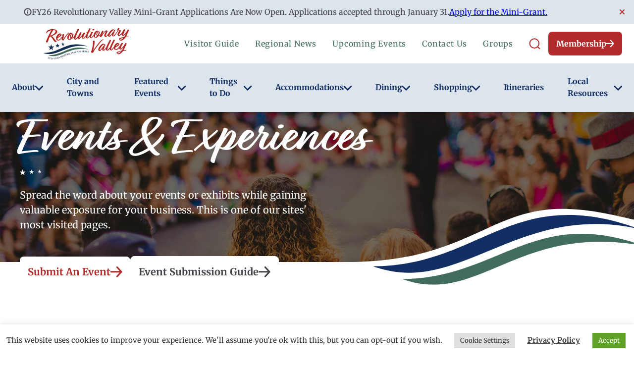

--- FILE ---
content_type: text/html; charset=UTF-8
request_url: https://merrimackvalley.org/events/2024-08-05/?hide_subsequent_recurrences=1
body_size: 91561
content:
<!DOCTYPE html>
<html lang="en-US" class="no-js">
	<head>
		<meta charset="UTF-8" /><script type="text/javascript">(window.NREUM||(NREUM={})).init={privacy:{cookies_enabled:true},ajax:{deny_list:["bam.nr-data.net"]},feature_flags:["soft_nav"],distributed_tracing:{enabled:true}};(window.NREUM||(NREUM={})).loader_config={agentID:"718419103",accountID:"7060141",trustKey:"66686",xpid:"UwYBUVdXCRAGXFJSAQMGU1M=",licenseKey:"NRJS-9a980af51ef8ec1abb1",applicationID:"683062157",browserID:"718419103"};;/*! For license information please see nr-loader-spa-1.308.0.min.js.LICENSE.txt */
(()=>{var e,t,r={384:(e,t,r)=>{"use strict";r.d(t,{NT:()=>a,US:()=>u,Zm:()=>o,bQ:()=>d,dV:()=>c,pV:()=>l});var n=r(6154),i=r(1863),s=r(1910);const a={beacon:"bam.nr-data.net",errorBeacon:"bam.nr-data.net"};function o(){return n.gm.NREUM||(n.gm.NREUM={}),void 0===n.gm.newrelic&&(n.gm.newrelic=n.gm.NREUM),n.gm.NREUM}function c(){let e=o();return e.o||(e.o={ST:n.gm.setTimeout,SI:n.gm.setImmediate||n.gm.setInterval,CT:n.gm.clearTimeout,XHR:n.gm.XMLHttpRequest,REQ:n.gm.Request,EV:n.gm.Event,PR:n.gm.Promise,MO:n.gm.MutationObserver,FETCH:n.gm.fetch,WS:n.gm.WebSocket},(0,s.i)(...Object.values(e.o))),e}function d(e,t){let r=o();r.initializedAgents??={},t.initializedAt={ms:(0,i.t)(),date:new Date},r.initializedAgents[e]=t}function u(e,t){o()[e]=t}function l(){return function(){let e=o();const t=e.info||{};e.info={beacon:a.beacon,errorBeacon:a.errorBeacon,...t}}(),function(){let e=o();const t=e.init||{};e.init={...t}}(),c(),function(){let e=o();const t=e.loader_config||{};e.loader_config={...t}}(),o()}},782:(e,t,r)=>{"use strict";r.d(t,{T:()=>n});const n=r(860).K7.pageViewTiming},860:(e,t,r)=>{"use strict";r.d(t,{$J:()=>u,K7:()=>c,P3:()=>d,XX:()=>i,Yy:()=>o,df:()=>s,qY:()=>n,v4:()=>a});const n="events",i="jserrors",s="browser/blobs",a="rum",o="browser/logs",c={ajax:"ajax",genericEvents:"generic_events",jserrors:i,logging:"logging",metrics:"metrics",pageAction:"page_action",pageViewEvent:"page_view_event",pageViewTiming:"page_view_timing",sessionReplay:"session_replay",sessionTrace:"session_trace",softNav:"soft_navigations",spa:"spa"},d={[c.pageViewEvent]:1,[c.pageViewTiming]:2,[c.metrics]:3,[c.jserrors]:4,[c.spa]:5,[c.ajax]:6,[c.sessionTrace]:7,[c.softNav]:8,[c.sessionReplay]:9,[c.logging]:10,[c.genericEvents]:11},u={[c.pageViewEvent]:a,[c.pageViewTiming]:n,[c.ajax]:n,[c.spa]:n,[c.softNav]:n,[c.metrics]:i,[c.jserrors]:i,[c.sessionTrace]:s,[c.sessionReplay]:s,[c.logging]:o,[c.genericEvents]:"ins"}},944:(e,t,r)=>{"use strict";r.d(t,{R:()=>i});var n=r(3241);function i(e,t){"function"==typeof console.debug&&(console.debug("New Relic Warning: https://github.com/newrelic/newrelic-browser-agent/blob/main/docs/warning-codes.md#".concat(e),t),(0,n.W)({agentIdentifier:null,drained:null,type:"data",name:"warn",feature:"warn",data:{code:e,secondary:t}}))}},993:(e,t,r)=>{"use strict";r.d(t,{A$:()=>s,ET:()=>a,TZ:()=>o,p_:()=>i});var n=r(860);const i={ERROR:"ERROR",WARN:"WARN",INFO:"INFO",DEBUG:"DEBUG",TRACE:"TRACE"},s={OFF:0,ERROR:1,WARN:2,INFO:3,DEBUG:4,TRACE:5},a="log",o=n.K7.logging},1541:(e,t,r)=>{"use strict";r.d(t,{U:()=>i,f:()=>n});const n={MFE:"MFE",BA:"BA"};function i(e,t){if(2!==t?.harvestEndpointVersion)return{};const r=t.agentRef.runtime.appMetadata.agents[0].entityGuid;return e?{"source.id":e.id,"source.name":e.name,"source.type":e.type,"parent.id":e.parent?.id||r,"parent.type":e.parent?.type||n.BA}:{"entity.guid":r,appId:t.agentRef.info.applicationID}}},1687:(e,t,r)=>{"use strict";r.d(t,{Ak:()=>d,Ze:()=>h,x3:()=>u});var n=r(3241),i=r(7836),s=r(3606),a=r(860),o=r(2646);const c={};function d(e,t){const r={staged:!1,priority:a.P3[t]||0};l(e),c[e].get(t)||c[e].set(t,r)}function u(e,t){e&&c[e]&&(c[e].get(t)&&c[e].delete(t),p(e,t,!1),c[e].size&&f(e))}function l(e){if(!e)throw new Error("agentIdentifier required");c[e]||(c[e]=new Map)}function h(e="",t="feature",r=!1){if(l(e),!e||!c[e].get(t)||r)return p(e,t);c[e].get(t).staged=!0,f(e)}function f(e){const t=Array.from(c[e]);t.every(([e,t])=>t.staged)&&(t.sort((e,t)=>e[1].priority-t[1].priority),t.forEach(([t])=>{c[e].delete(t),p(e,t)}))}function p(e,t,r=!0){const a=e?i.ee.get(e):i.ee,c=s.i.handlers;if(!a.aborted&&a.backlog&&c){if((0,n.W)({agentIdentifier:e,type:"lifecycle",name:"drain",feature:t}),r){const e=a.backlog[t],r=c[t];if(r){for(let t=0;e&&t<e.length;++t)g(e[t],r);Object.entries(r).forEach(([e,t])=>{Object.values(t||{}).forEach(t=>{t[0]?.on&&t[0]?.context()instanceof o.y&&t[0].on(e,t[1])})})}}a.isolatedBacklog||delete c[t],a.backlog[t]=null,a.emit("drain-"+t,[])}}function g(e,t){var r=e[1];Object.values(t[r]||{}).forEach(t=>{var r=e[0];if(t[0]===r){var n=t[1],i=e[3],s=e[2];n.apply(i,s)}})}},1738:(e,t,r)=>{"use strict";r.d(t,{U:()=>f,Y:()=>h});var n=r(3241),i=r(9908),s=r(1863),a=r(944),o=r(5701),c=r(3969),d=r(8362),u=r(860),l=r(4261);function h(e,t,r,s){const h=s||r;!h||h[e]&&h[e]!==d.d.prototype[e]||(h[e]=function(){(0,i.p)(c.xV,["API/"+e+"/called"],void 0,u.K7.metrics,r.ee),(0,n.W)({agentIdentifier:r.agentIdentifier,drained:!!o.B?.[r.agentIdentifier],type:"data",name:"api",feature:l.Pl+e,data:{}});try{return t.apply(this,arguments)}catch(e){(0,a.R)(23,e)}})}function f(e,t,r,n,a){const o=e.info;null===r?delete o.jsAttributes[t]:o.jsAttributes[t]=r,(a||null===r)&&(0,i.p)(l.Pl+n,[(0,s.t)(),t,r],void 0,"session",e.ee)}},1741:(e,t,r)=>{"use strict";r.d(t,{W:()=>s});var n=r(944),i=r(4261);class s{#e(e,...t){if(this[e]!==s.prototype[e])return this[e](...t);(0,n.R)(35,e)}addPageAction(e,t){return this.#e(i.hG,e,t)}register(e){return this.#e(i.eY,e)}recordCustomEvent(e,t){return this.#e(i.fF,e,t)}setPageViewName(e,t){return this.#e(i.Fw,e,t)}setCustomAttribute(e,t,r){return this.#e(i.cD,e,t,r)}noticeError(e,t){return this.#e(i.o5,e,t)}setUserId(e,t=!1){return this.#e(i.Dl,e,t)}setApplicationVersion(e){return this.#e(i.nb,e)}setErrorHandler(e){return this.#e(i.bt,e)}addRelease(e,t){return this.#e(i.k6,e,t)}log(e,t){return this.#e(i.$9,e,t)}start(){return this.#e(i.d3)}finished(e){return this.#e(i.BL,e)}recordReplay(){return this.#e(i.CH)}pauseReplay(){return this.#e(i.Tb)}addToTrace(e){return this.#e(i.U2,e)}setCurrentRouteName(e){return this.#e(i.PA,e)}interaction(e){return this.#e(i.dT,e)}wrapLogger(e,t,r){return this.#e(i.Wb,e,t,r)}measure(e,t){return this.#e(i.V1,e,t)}consent(e){return this.#e(i.Pv,e)}}},1863:(e,t,r)=>{"use strict";function n(){return Math.floor(performance.now())}r.d(t,{t:()=>n})},1910:(e,t,r)=>{"use strict";r.d(t,{i:()=>s});var n=r(944);const i=new Map;function s(...e){return e.every(e=>{if(i.has(e))return i.get(e);const t="function"==typeof e?e.toString():"",r=t.includes("[native code]"),s=t.includes("nrWrapper");return r||s||(0,n.R)(64,e?.name||t),i.set(e,r),r})}},2555:(e,t,r)=>{"use strict";r.d(t,{D:()=>o,f:()=>a});var n=r(384),i=r(8122);const s={beacon:n.NT.beacon,errorBeacon:n.NT.errorBeacon,licenseKey:void 0,applicationID:void 0,sa:void 0,queueTime:void 0,applicationTime:void 0,ttGuid:void 0,user:void 0,account:void 0,product:void 0,extra:void 0,jsAttributes:{},userAttributes:void 0,atts:void 0,transactionName:void 0,tNamePlain:void 0};function a(e){try{return!!e.licenseKey&&!!e.errorBeacon&&!!e.applicationID}catch(e){return!1}}const o=e=>(0,i.a)(e,s)},2614:(e,t,r)=>{"use strict";r.d(t,{BB:()=>a,H3:()=>n,g:()=>d,iL:()=>c,tS:()=>o,uh:()=>i,wk:()=>s});const n="NRBA",i="SESSION",s=144e5,a=18e5,o={STARTED:"session-started",PAUSE:"session-pause",RESET:"session-reset",RESUME:"session-resume",UPDATE:"session-update"},c={SAME_TAB:"same-tab",CROSS_TAB:"cross-tab"},d={OFF:0,FULL:1,ERROR:2}},2646:(e,t,r)=>{"use strict";r.d(t,{y:()=>n});class n{constructor(e){this.contextId=e}}},2843:(e,t,r)=>{"use strict";r.d(t,{G:()=>s,u:()=>i});var n=r(3878);function i(e,t=!1,r,i){(0,n.DD)("visibilitychange",function(){if(t)return void("hidden"===document.visibilityState&&e());e(document.visibilityState)},r,i)}function s(e,t,r){(0,n.sp)("pagehide",e,t,r)}},3241:(e,t,r)=>{"use strict";r.d(t,{W:()=>s});var n=r(6154);const i="newrelic";function s(e={}){try{n.gm.dispatchEvent(new CustomEvent(i,{detail:e}))}catch(e){}}},3304:(e,t,r)=>{"use strict";r.d(t,{A:()=>s});var n=r(7836);const i=()=>{const e=new WeakSet;return(t,r)=>{if("object"==typeof r&&null!==r){if(e.has(r))return;e.add(r)}return r}};function s(e){try{return JSON.stringify(e,i())??""}catch(e){try{n.ee.emit("internal-error",[e])}catch(e){}return""}}},3333:(e,t,r)=>{"use strict";r.d(t,{$v:()=>u,TZ:()=>n,Xh:()=>c,Zp:()=>i,kd:()=>d,mq:()=>o,nf:()=>a,qN:()=>s});const n=r(860).K7.genericEvents,i=["auxclick","click","copy","keydown","paste","scrollend"],s=["focus","blur"],a=4,o=1e3,c=2e3,d=["PageAction","UserAction","BrowserPerformance"],u={RESOURCES:"experimental.resources",REGISTER:"register"}},3434:(e,t,r)=>{"use strict";r.d(t,{Jt:()=>s,YM:()=>d});var n=r(7836),i=r(5607);const s="nr@original:".concat(i.W),a=50;var o=Object.prototype.hasOwnProperty,c=!1;function d(e,t){return e||(e=n.ee),r.inPlace=function(e,t,n,i,s){n||(n="");const a="-"===n.charAt(0);for(let o=0;o<t.length;o++){const c=t[o],d=e[c];l(d)||(e[c]=r(d,a?c+n:n,i,c,s))}},r.flag=s,r;function r(t,r,n,c,d){return l(t)?t:(r||(r=""),nrWrapper[s]=t,function(e,t,r){if(Object.defineProperty&&Object.keys)try{return Object.keys(e).forEach(function(r){Object.defineProperty(t,r,{get:function(){return e[r]},set:function(t){return e[r]=t,t}})}),t}catch(e){u([e],r)}for(var n in e)o.call(e,n)&&(t[n]=e[n])}(t,nrWrapper,e),nrWrapper);function nrWrapper(){var s,o,l,h;let f;try{o=this,s=[...arguments],l="function"==typeof n?n(s,o):n||{}}catch(t){u([t,"",[s,o,c],l],e)}i(r+"start",[s,o,c],l,d);const p=performance.now();let g;try{return h=t.apply(o,s),g=performance.now(),h}catch(e){throw g=performance.now(),i(r+"err",[s,o,e],l,d),f=e,f}finally{const e=g-p,t={start:p,end:g,duration:e,isLongTask:e>=a,methodName:c,thrownError:f};t.isLongTask&&i("long-task",[t,o],l,d),i(r+"end",[s,o,h],l,d)}}}function i(r,n,i,s){if(!c||t){var a=c;c=!0;try{e.emit(r,n,i,t,s)}catch(t){u([t,r,n,i],e)}c=a}}}function u(e,t){t||(t=n.ee);try{t.emit("internal-error",e)}catch(e){}}function l(e){return!(e&&"function"==typeof e&&e.apply&&!e[s])}},3606:(e,t,r)=>{"use strict";r.d(t,{i:()=>s});var n=r(9908);s.on=a;var i=s.handlers={};function s(e,t,r,s){a(s||n.d,i,e,t,r)}function a(e,t,r,i,s){s||(s="feature"),e||(e=n.d);var a=t[s]=t[s]||{};(a[r]=a[r]||[]).push([e,i])}},3738:(e,t,r)=>{"use strict";r.d(t,{He:()=>i,Kp:()=>o,Lc:()=>d,Rz:()=>u,TZ:()=>n,bD:()=>s,d3:()=>a,jx:()=>l,sl:()=>h,uP:()=>c});const n=r(860).K7.sessionTrace,i="bstResource",s="resource",a="-start",o="-end",c="fn"+a,d="fn"+o,u="pushState",l=1e3,h=3e4},3785:(e,t,r)=>{"use strict";r.d(t,{R:()=>c,b:()=>d});var n=r(9908),i=r(1863),s=r(860),a=r(3969),o=r(993);function c(e,t,r={},c=o.p_.INFO,d=!0,u,l=(0,i.t)()){(0,n.p)(a.xV,["API/logging/".concat(c.toLowerCase(),"/called")],void 0,s.K7.metrics,e),(0,n.p)(o.ET,[l,t,r,c,d,u],void 0,s.K7.logging,e)}function d(e){return"string"==typeof e&&Object.values(o.p_).some(t=>t===e.toUpperCase().trim())}},3878:(e,t,r)=>{"use strict";function n(e,t){return{capture:e,passive:!1,signal:t}}function i(e,t,r=!1,i){window.addEventListener(e,t,n(r,i))}function s(e,t,r=!1,i){document.addEventListener(e,t,n(r,i))}r.d(t,{DD:()=>s,jT:()=>n,sp:()=>i})},3962:(e,t,r)=>{"use strict";r.d(t,{AM:()=>a,O2:()=>l,OV:()=>s,Qu:()=>h,TZ:()=>c,ih:()=>f,pP:()=>o,t1:()=>u,tC:()=>i,wD:()=>d});var n=r(860);const i=["click","keydown","submit"],s="popstate",a="api",o="initialPageLoad",c=n.K7.softNav,d=5e3,u=500,l={INITIAL_PAGE_LOAD:"",ROUTE_CHANGE:1,UNSPECIFIED:2},h={INTERACTION:1,AJAX:2,CUSTOM_END:3,CUSTOM_TRACER:4},f={IP:"in progress",PF:"pending finish",FIN:"finished",CAN:"cancelled"}},3969:(e,t,r)=>{"use strict";r.d(t,{TZ:()=>n,XG:()=>o,rs:()=>i,xV:()=>a,z_:()=>s});const n=r(860).K7.metrics,i="sm",s="cm",a="storeSupportabilityMetrics",o="storeEventMetrics"},4234:(e,t,r)=>{"use strict";r.d(t,{W:()=>s});var n=r(7836),i=r(1687);class s{constructor(e,t){this.agentIdentifier=e,this.ee=n.ee.get(e),this.featureName=t,this.blocked=!1}deregisterDrain(){(0,i.x3)(this.agentIdentifier,this.featureName)}}},4261:(e,t,r)=>{"use strict";r.d(t,{$9:()=>u,BL:()=>c,CH:()=>p,Dl:()=>R,Fw:()=>w,PA:()=>v,Pl:()=>n,Pv:()=>A,Tb:()=>h,U2:()=>a,V1:()=>E,Wb:()=>T,bt:()=>y,cD:()=>b,d3:()=>x,dT:()=>d,eY:()=>g,fF:()=>f,hG:()=>s,hw:()=>i,k6:()=>o,nb:()=>m,o5:()=>l});const n="api-",i=n+"ixn-",s="addPageAction",a="addToTrace",o="addRelease",c="finished",d="interaction",u="log",l="noticeError",h="pauseReplay",f="recordCustomEvent",p="recordReplay",g="register",m="setApplicationVersion",v="setCurrentRouteName",b="setCustomAttribute",y="setErrorHandler",w="setPageViewName",R="setUserId",x="start",T="wrapLogger",E="measure",A="consent"},5205:(e,t,r)=>{"use strict";r.d(t,{j:()=>S});var n=r(384),i=r(1741);var s=r(2555),a=r(3333);const o=e=>{if(!e||"string"!=typeof e)return!1;try{document.createDocumentFragment().querySelector(e)}catch{return!1}return!0};var c=r(2614),d=r(944),u=r(8122);const l="[data-nr-mask]",h=e=>(0,u.a)(e,(()=>{const e={feature_flags:[],experimental:{allow_registered_children:!1,resources:!1},mask_selector:"*",block_selector:"[data-nr-block]",mask_input_options:{color:!1,date:!1,"datetime-local":!1,email:!1,month:!1,number:!1,range:!1,search:!1,tel:!1,text:!1,time:!1,url:!1,week:!1,textarea:!1,select:!1,password:!0}};return{ajax:{deny_list:void 0,block_internal:!0,enabled:!0,autoStart:!0},api:{get allow_registered_children(){return e.feature_flags.includes(a.$v.REGISTER)||e.experimental.allow_registered_children},set allow_registered_children(t){e.experimental.allow_registered_children=t},duplicate_registered_data:!1},browser_consent_mode:{enabled:!1},distributed_tracing:{enabled:void 0,exclude_newrelic_header:void 0,cors_use_newrelic_header:void 0,cors_use_tracecontext_headers:void 0,allowed_origins:void 0},get feature_flags(){return e.feature_flags},set feature_flags(t){e.feature_flags=t},generic_events:{enabled:!0,autoStart:!0},harvest:{interval:30},jserrors:{enabled:!0,autoStart:!0},logging:{enabled:!0,autoStart:!0},metrics:{enabled:!0,autoStart:!0},obfuscate:void 0,page_action:{enabled:!0},page_view_event:{enabled:!0,autoStart:!0},page_view_timing:{enabled:!0,autoStart:!0},performance:{capture_marks:!1,capture_measures:!1,capture_detail:!0,resources:{get enabled(){return e.feature_flags.includes(a.$v.RESOURCES)||e.experimental.resources},set enabled(t){e.experimental.resources=t},asset_types:[],first_party_domains:[],ignore_newrelic:!0}},privacy:{cookies_enabled:!0},proxy:{assets:void 0,beacon:void 0},session:{expiresMs:c.wk,inactiveMs:c.BB},session_replay:{autoStart:!0,enabled:!1,preload:!1,sampling_rate:10,error_sampling_rate:100,collect_fonts:!1,inline_images:!1,fix_stylesheets:!0,mask_all_inputs:!0,get mask_text_selector(){return e.mask_selector},set mask_text_selector(t){o(t)?e.mask_selector="".concat(t,",").concat(l):""===t||null===t?e.mask_selector=l:(0,d.R)(5,t)},get block_class(){return"nr-block"},get ignore_class(){return"nr-ignore"},get mask_text_class(){return"nr-mask"},get block_selector(){return e.block_selector},set block_selector(t){o(t)?e.block_selector+=",".concat(t):""!==t&&(0,d.R)(6,t)},get mask_input_options(){return e.mask_input_options},set mask_input_options(t){t&&"object"==typeof t?e.mask_input_options={...t,password:!0}:(0,d.R)(7,t)}},session_trace:{enabled:!0,autoStart:!0},soft_navigations:{enabled:!0,autoStart:!0},spa:{enabled:!0,autoStart:!0},ssl:void 0,user_actions:{enabled:!0,elementAttributes:["id","className","tagName","type"]}}})());var f=r(6154),p=r(9324);let g=0;const m={buildEnv:p.F3,distMethod:p.Xs,version:p.xv,originTime:f.WN},v={consented:!1},b={appMetadata:{},get consented(){return this.session?.state?.consent||v.consented},set consented(e){v.consented=e},customTransaction:void 0,denyList:void 0,disabled:!1,harvester:void 0,isolatedBacklog:!1,isRecording:!1,loaderType:void 0,maxBytes:3e4,obfuscator:void 0,onerror:void 0,ptid:void 0,releaseIds:{},session:void 0,timeKeeper:void 0,registeredEntities:[],jsAttributesMetadata:{bytes:0},get harvestCount(){return++g}},y=e=>{const t=(0,u.a)(e,b),r=Object.keys(m).reduce((e,t)=>(e[t]={value:m[t],writable:!1,configurable:!0,enumerable:!0},e),{});return Object.defineProperties(t,r)};var w=r(5701);const R=e=>{const t=e.startsWith("http");e+="/",r.p=t?e:"https://"+e};var x=r(7836),T=r(3241);const E={accountID:void 0,trustKey:void 0,agentID:void 0,licenseKey:void 0,applicationID:void 0,xpid:void 0},A=e=>(0,u.a)(e,E),_=new Set;function S(e,t={},r,a){let{init:o,info:c,loader_config:d,runtime:u={},exposed:l=!0}=t;if(!c){const e=(0,n.pV)();o=e.init,c=e.info,d=e.loader_config}e.init=h(o||{}),e.loader_config=A(d||{}),c.jsAttributes??={},f.bv&&(c.jsAttributes.isWorker=!0),e.info=(0,s.D)(c);const p=e.init,g=[c.beacon,c.errorBeacon];_.has(e.agentIdentifier)||(p.proxy.assets&&(R(p.proxy.assets),g.push(p.proxy.assets)),p.proxy.beacon&&g.push(p.proxy.beacon),e.beacons=[...g],function(e){const t=(0,n.pV)();Object.getOwnPropertyNames(i.W.prototype).forEach(r=>{const n=i.W.prototype[r];if("function"!=typeof n||"constructor"===n)return;let s=t[r];e[r]&&!1!==e.exposed&&"micro-agent"!==e.runtime?.loaderType&&(t[r]=(...t)=>{const n=e[r](...t);return s?s(...t):n})})}(e),(0,n.US)("activatedFeatures",w.B)),u.denyList=[...p.ajax.deny_list||[],...p.ajax.block_internal?g:[]],u.ptid=e.agentIdentifier,u.loaderType=r,e.runtime=y(u),_.has(e.agentIdentifier)||(e.ee=x.ee.get(e.agentIdentifier),e.exposed=l,(0,T.W)({agentIdentifier:e.agentIdentifier,drained:!!w.B?.[e.agentIdentifier],type:"lifecycle",name:"initialize",feature:void 0,data:e.config})),_.add(e.agentIdentifier)}},5270:(e,t,r)=>{"use strict";r.d(t,{Aw:()=>a,SR:()=>s,rF:()=>o});var n=r(384),i=r(7767);function s(e){return!!(0,n.dV)().o.MO&&(0,i.V)(e)&&!0===e?.session_trace.enabled}function a(e){return!0===e?.session_replay.preload&&s(e)}function o(e,t){try{if("string"==typeof t?.type){if("password"===t.type.toLowerCase())return"*".repeat(e?.length||0);if(void 0!==t?.dataset?.nrUnmask||t?.classList?.contains("nr-unmask"))return e}}catch(e){}return"string"==typeof e?e.replace(/[\S]/g,"*"):"*".repeat(e?.length||0)}},5289:(e,t,r)=>{"use strict";r.d(t,{GG:()=>a,Qr:()=>c,sB:()=>o});var n=r(3878),i=r(6389);function s(){return"undefined"==typeof document||"complete"===document.readyState}function a(e,t){if(s())return e();const r=(0,i.J)(e),a=setInterval(()=>{s()&&(clearInterval(a),r())},500);(0,n.sp)("load",r,t)}function o(e){if(s())return e();(0,n.DD)("DOMContentLoaded",e)}function c(e){if(s())return e();(0,n.sp)("popstate",e)}},5607:(e,t,r)=>{"use strict";r.d(t,{W:()=>n});const n=(0,r(9566).bz)()},5701:(e,t,r)=>{"use strict";r.d(t,{B:()=>s,t:()=>a});var n=r(3241);const i=new Set,s={};function a(e,t){const r=t.agentIdentifier;s[r]??={},e&&"object"==typeof e&&(i.has(r)||(t.ee.emit("rumresp",[e]),s[r]=e,i.add(r),(0,n.W)({agentIdentifier:r,loaded:!0,drained:!0,type:"lifecycle",name:"load",feature:void 0,data:e})))}},6154:(e,t,r)=>{"use strict";r.d(t,{OF:()=>d,RI:()=>i,WN:()=>h,bv:()=>s,eN:()=>f,gm:()=>a,lR:()=>l,m:()=>c,mw:()=>o,sb:()=>u});var n=r(1863);const i="undefined"!=typeof window&&!!window.document,s="undefined"!=typeof WorkerGlobalScope&&("undefined"!=typeof self&&self instanceof WorkerGlobalScope&&self.navigator instanceof WorkerNavigator||"undefined"!=typeof globalThis&&globalThis instanceof WorkerGlobalScope&&globalThis.navigator instanceof WorkerNavigator),a=i?window:"undefined"!=typeof WorkerGlobalScope&&("undefined"!=typeof self&&self instanceof WorkerGlobalScope&&self||"undefined"!=typeof globalThis&&globalThis instanceof WorkerGlobalScope&&globalThis),o=Boolean("hidden"===a?.document?.visibilityState),c=""+a?.location,d=/iPad|iPhone|iPod/.test(a.navigator?.userAgent),u=d&&"undefined"==typeof SharedWorker,l=(()=>{const e=a.navigator?.userAgent?.match(/Firefox[/\s](\d+\.\d+)/);return Array.isArray(e)&&e.length>=2?+e[1]:0})(),h=Date.now()-(0,n.t)(),f=()=>"undefined"!=typeof PerformanceNavigationTiming&&a?.performance?.getEntriesByType("navigation")?.[0]?.responseStart},6344:(e,t,r)=>{"use strict";r.d(t,{BB:()=>u,Qb:()=>l,TZ:()=>i,Ug:()=>a,Vh:()=>s,_s:()=>o,bc:()=>d,yP:()=>c});var n=r(2614);const i=r(860).K7.sessionReplay,s="errorDuringReplay",a=.12,o={DomContentLoaded:0,Load:1,FullSnapshot:2,IncrementalSnapshot:3,Meta:4,Custom:5},c={[n.g.ERROR]:15e3,[n.g.FULL]:3e5,[n.g.OFF]:0},d={RESET:{message:"Session was reset",sm:"Reset"},IMPORT:{message:"Recorder failed to import",sm:"Import"},TOO_MANY:{message:"429: Too Many Requests",sm:"Too-Many"},TOO_BIG:{message:"Payload was too large",sm:"Too-Big"},CROSS_TAB:{message:"Session Entity was set to OFF on another tab",sm:"Cross-Tab"},ENTITLEMENTS:{message:"Session Replay is not allowed and will not be started",sm:"Entitlement"}},u=5e3,l={API:"api",RESUME:"resume",SWITCH_TO_FULL:"switchToFull",INITIALIZE:"initialize",PRELOAD:"preload"}},6389:(e,t,r)=>{"use strict";function n(e,t=500,r={}){const n=r?.leading||!1;let i;return(...r)=>{n&&void 0===i&&(e.apply(this,r),i=setTimeout(()=>{i=clearTimeout(i)},t)),n||(clearTimeout(i),i=setTimeout(()=>{e.apply(this,r)},t))}}function i(e){let t=!1;return(...r)=>{t||(t=!0,e.apply(this,r))}}r.d(t,{J:()=>i,s:()=>n})},6630:(e,t,r)=>{"use strict";r.d(t,{T:()=>n});const n=r(860).K7.pageViewEvent},6774:(e,t,r)=>{"use strict";r.d(t,{T:()=>n});const n=r(860).K7.jserrors},7295:(e,t,r)=>{"use strict";r.d(t,{Xv:()=>a,gX:()=>i,iW:()=>s});var n=[];function i(e){if(!e||s(e))return!1;if(0===n.length)return!0;if("*"===n[0].hostname)return!1;for(var t=0;t<n.length;t++){var r=n[t];if(r.hostname.test(e.hostname)&&r.pathname.test(e.pathname))return!1}return!0}function s(e){return void 0===e.hostname}function a(e){if(n=[],e&&e.length)for(var t=0;t<e.length;t++){let r=e[t];if(!r)continue;if("*"===r)return void(n=[{hostname:"*"}]);0===r.indexOf("http://")?r=r.substring(7):0===r.indexOf("https://")&&(r=r.substring(8));const i=r.indexOf("/");let s,a;i>0?(s=r.substring(0,i),a=r.substring(i)):(s=r,a="*");let[c]=s.split(":");n.push({hostname:o(c),pathname:o(a,!0)})}}function o(e,t=!1){const r=e.replace(/[.+?^${}()|[\]\\]/g,e=>"\\"+e).replace(/\*/g,".*?");return new RegExp((t?"^":"")+r+"$")}},7485:(e,t,r)=>{"use strict";r.d(t,{D:()=>i});var n=r(6154);function i(e){if(0===(e||"").indexOf("data:"))return{protocol:"data"};try{const t=new URL(e,location.href),r={port:t.port,hostname:t.hostname,pathname:t.pathname,search:t.search,protocol:t.protocol.slice(0,t.protocol.indexOf(":")),sameOrigin:t.protocol===n.gm?.location?.protocol&&t.host===n.gm?.location?.host};return r.port&&""!==r.port||("http:"===t.protocol&&(r.port="80"),"https:"===t.protocol&&(r.port="443")),r.pathname&&""!==r.pathname?r.pathname.startsWith("/")||(r.pathname="/".concat(r.pathname)):r.pathname="/",r}catch(e){return{}}}},7699:(e,t,r)=>{"use strict";r.d(t,{It:()=>s,KC:()=>o,No:()=>i,qh:()=>a});var n=r(860);const i=16e3,s=1e6,a="SESSION_ERROR",o={[n.K7.logging]:!0,[n.K7.genericEvents]:!1,[n.K7.jserrors]:!1,[n.K7.ajax]:!1}},7767:(e,t,r)=>{"use strict";r.d(t,{V:()=>i});var n=r(6154);const i=e=>n.RI&&!0===e?.privacy.cookies_enabled},7836:(e,t,r)=>{"use strict";r.d(t,{P:()=>o,ee:()=>c});var n=r(384),i=r(8990),s=r(2646),a=r(5607);const o="nr@context:".concat(a.W),c=function e(t,r){var n={},a={},u={},l=!1;try{l=16===r.length&&d.initializedAgents?.[r]?.runtime.isolatedBacklog}catch(e){}var h={on:p,addEventListener:p,removeEventListener:function(e,t){var r=n[e];if(!r)return;for(var i=0;i<r.length;i++)r[i]===t&&r.splice(i,1)},emit:function(e,r,n,i,s){!1!==s&&(s=!0);if(c.aborted&&!i)return;t&&s&&t.emit(e,r,n);var o=f(n);g(e).forEach(e=>{e.apply(o,r)});var d=v()[a[e]];d&&d.push([h,e,r,o]);return o},get:m,listeners:g,context:f,buffer:function(e,t){const r=v();if(t=t||"feature",h.aborted)return;Object.entries(e||{}).forEach(([e,n])=>{a[n]=t,t in r||(r[t]=[])})},abort:function(){h._aborted=!0,Object.keys(h.backlog).forEach(e=>{delete h.backlog[e]})},isBuffering:function(e){return!!v()[a[e]]},debugId:r,backlog:l?{}:t&&"object"==typeof t.backlog?t.backlog:{},isolatedBacklog:l};return Object.defineProperty(h,"aborted",{get:()=>{let e=h._aborted||!1;return e||(t&&(e=t.aborted),e)}}),h;function f(e){return e&&e instanceof s.y?e:e?(0,i.I)(e,o,()=>new s.y(o)):new s.y(o)}function p(e,t){n[e]=g(e).concat(t)}function g(e){return n[e]||[]}function m(t){return u[t]=u[t]||e(h,t)}function v(){return h.backlog}}(void 0,"globalEE"),d=(0,n.Zm)();d.ee||(d.ee=c)},8122:(e,t,r)=>{"use strict";r.d(t,{a:()=>i});var n=r(944);function i(e,t){try{if(!e||"object"!=typeof e)return(0,n.R)(3);if(!t||"object"!=typeof t)return(0,n.R)(4);const r=Object.create(Object.getPrototypeOf(t),Object.getOwnPropertyDescriptors(t)),s=0===Object.keys(r).length?e:r;for(let a in s)if(void 0!==e[a])try{if(null===e[a]){r[a]=null;continue}Array.isArray(e[a])&&Array.isArray(t[a])?r[a]=Array.from(new Set([...e[a],...t[a]])):"object"==typeof e[a]&&"object"==typeof t[a]?r[a]=i(e[a],t[a]):r[a]=e[a]}catch(e){r[a]||(0,n.R)(1,e)}return r}catch(e){(0,n.R)(2,e)}}},8139:(e,t,r)=>{"use strict";r.d(t,{u:()=>h});var n=r(7836),i=r(3434),s=r(8990),a=r(6154);const o={},c=a.gm.XMLHttpRequest,d="addEventListener",u="removeEventListener",l="nr@wrapped:".concat(n.P);function h(e){var t=function(e){return(e||n.ee).get("events")}(e);if(o[t.debugId]++)return t;o[t.debugId]=1;var r=(0,i.YM)(t,!0);function h(e){r.inPlace(e,[d,u],"-",p)}function p(e,t){return e[1]}return"getPrototypeOf"in Object&&(a.RI&&f(document,h),c&&f(c.prototype,h),f(a.gm,h)),t.on(d+"-start",function(e,t){var n=e[1];if(null!==n&&("function"==typeof n||"object"==typeof n)&&"newrelic"!==e[0]){var i=(0,s.I)(n,l,function(){var e={object:function(){if("function"!=typeof n.handleEvent)return;return n.handleEvent.apply(n,arguments)},function:n}[typeof n];return e?r(e,"fn-",null,e.name||"anonymous"):n});this.wrapped=e[1]=i}}),t.on(u+"-start",function(e){e[1]=this.wrapped||e[1]}),t}function f(e,t,...r){let n=e;for(;"object"==typeof n&&!Object.prototype.hasOwnProperty.call(n,d);)n=Object.getPrototypeOf(n);n&&t(n,...r)}},8362:(e,t,r)=>{"use strict";r.d(t,{d:()=>s});var n=r(9566),i=r(1741);class s extends i.W{agentIdentifier=(0,n.LA)(16)}},8374:(e,t,r)=>{r.nc=(()=>{try{return document?.currentScript?.nonce}catch(e){}return""})()},8990:(e,t,r)=>{"use strict";r.d(t,{I:()=>i});var n=Object.prototype.hasOwnProperty;function i(e,t,r){if(n.call(e,t))return e[t];var i=r();if(Object.defineProperty&&Object.keys)try{return Object.defineProperty(e,t,{value:i,writable:!0,enumerable:!1}),i}catch(e){}return e[t]=i,i}},9119:(e,t,r)=>{"use strict";r.d(t,{L:()=>s});var n=/([^?#]*)[^#]*(#[^?]*|$).*/,i=/([^?#]*)().*/;function s(e,t){return e?e.replace(t?n:i,"$1$2"):e}},9300:(e,t,r)=>{"use strict";r.d(t,{T:()=>n});const n=r(860).K7.ajax},9324:(e,t,r)=>{"use strict";r.d(t,{AJ:()=>a,F3:()=>i,Xs:()=>s,Yq:()=>o,xv:()=>n});const n="1.308.0",i="PROD",s="CDN",a="@newrelic/rrweb",o="1.0.1"},9566:(e,t,r)=>{"use strict";r.d(t,{LA:()=>o,ZF:()=>c,bz:()=>a,el:()=>d});var n=r(6154);const i="xxxxxxxx-xxxx-4xxx-yxxx-xxxxxxxxxxxx";function s(e,t){return e?15&e[t]:16*Math.random()|0}function a(){const e=n.gm?.crypto||n.gm?.msCrypto;let t,r=0;return e&&e.getRandomValues&&(t=e.getRandomValues(new Uint8Array(30))),i.split("").map(e=>"x"===e?s(t,r++).toString(16):"y"===e?(3&s()|8).toString(16):e).join("")}function o(e){const t=n.gm?.crypto||n.gm?.msCrypto;let r,i=0;t&&t.getRandomValues&&(r=t.getRandomValues(new Uint8Array(e)));const a=[];for(var o=0;o<e;o++)a.push(s(r,i++).toString(16));return a.join("")}function c(){return o(16)}function d(){return o(32)}},9908:(e,t,r)=>{"use strict";r.d(t,{d:()=>n,p:()=>i});var n=r(7836).ee.get("handle");function i(e,t,r,i,s){s?(s.buffer([e],i),s.emit(e,t,r)):(n.buffer([e],i),n.emit(e,t,r))}}},n={};function i(e){var t=n[e];if(void 0!==t)return t.exports;var s=n[e]={exports:{}};return r[e](s,s.exports,i),s.exports}i.m=r,i.d=(e,t)=>{for(var r in t)i.o(t,r)&&!i.o(e,r)&&Object.defineProperty(e,r,{enumerable:!0,get:t[r]})},i.f={},i.e=e=>Promise.all(Object.keys(i.f).reduce((t,r)=>(i.f[r](e,t),t),[])),i.u=e=>({212:"nr-spa-compressor",249:"nr-spa-recorder",478:"nr-spa"}[e]+"-1.308.0.min.js"),i.o=(e,t)=>Object.prototype.hasOwnProperty.call(e,t),e={},t="NRBA-1.308.0.PROD:",i.l=(r,n,s,a)=>{if(e[r])e[r].push(n);else{var o,c;if(void 0!==s)for(var d=document.getElementsByTagName("script"),u=0;u<d.length;u++){var l=d[u];if(l.getAttribute("src")==r||l.getAttribute("data-webpack")==t+s){o=l;break}}if(!o){c=!0;var h={478:"sha512-RSfSVnmHk59T/uIPbdSE0LPeqcEdF4/+XhfJdBuccH5rYMOEZDhFdtnh6X6nJk7hGpzHd9Ujhsy7lZEz/ORYCQ==",249:"sha512-ehJXhmntm85NSqW4MkhfQqmeKFulra3klDyY0OPDUE+sQ3GokHlPh1pmAzuNy//3j4ac6lzIbmXLvGQBMYmrkg==",212:"sha512-B9h4CR46ndKRgMBcK+j67uSR2RCnJfGefU+A7FrgR/k42ovXy5x/MAVFiSvFxuVeEk/pNLgvYGMp1cBSK/G6Fg=="};(o=document.createElement("script")).charset="utf-8",i.nc&&o.setAttribute("nonce",i.nc),o.setAttribute("data-webpack",t+s),o.src=r,0!==o.src.indexOf(window.location.origin+"/")&&(o.crossOrigin="anonymous"),h[a]&&(o.integrity=h[a])}e[r]=[n];var f=(t,n)=>{o.onerror=o.onload=null,clearTimeout(p);var i=e[r];if(delete e[r],o.parentNode&&o.parentNode.removeChild(o),i&&i.forEach(e=>e(n)),t)return t(n)},p=setTimeout(f.bind(null,void 0,{type:"timeout",target:o}),12e4);o.onerror=f.bind(null,o.onerror),o.onload=f.bind(null,o.onload),c&&document.head.appendChild(o)}},i.r=e=>{"undefined"!=typeof Symbol&&Symbol.toStringTag&&Object.defineProperty(e,Symbol.toStringTag,{value:"Module"}),Object.defineProperty(e,"__esModule",{value:!0})},i.p="https://js-agent.newrelic.com/",(()=>{var e={38:0,788:0};i.f.j=(t,r)=>{var n=i.o(e,t)?e[t]:void 0;if(0!==n)if(n)r.push(n[2]);else{var s=new Promise((r,i)=>n=e[t]=[r,i]);r.push(n[2]=s);var a=i.p+i.u(t),o=new Error;i.l(a,r=>{if(i.o(e,t)&&(0!==(n=e[t])&&(e[t]=void 0),n)){var s=r&&("load"===r.type?"missing":r.type),a=r&&r.target&&r.target.src;o.message="Loading chunk "+t+" failed: ("+s+": "+a+")",o.name="ChunkLoadError",o.type=s,o.request=a,n[1](o)}},"chunk-"+t,t)}};var t=(t,r)=>{var n,s,[a,o,c]=r,d=0;if(a.some(t=>0!==e[t])){for(n in o)i.o(o,n)&&(i.m[n]=o[n]);if(c)c(i)}for(t&&t(r);d<a.length;d++)s=a[d],i.o(e,s)&&e[s]&&e[s][0](),e[s]=0},r=self["webpackChunk:NRBA-1.308.0.PROD"]=self["webpackChunk:NRBA-1.308.0.PROD"]||[];r.forEach(t.bind(null,0)),r.push=t.bind(null,r.push.bind(r))})(),(()=>{"use strict";i(8374);var e=i(8362),t=i(860);const r=Object.values(t.K7);var n=i(5205);var s=i(9908),a=i(1863),o=i(4261),c=i(1738);var d=i(1687),u=i(4234),l=i(5289),h=i(6154),f=i(944),p=i(5270),g=i(7767),m=i(6389),v=i(7699);class b extends u.W{constructor(e,t){super(e.agentIdentifier,t),this.agentRef=e,this.abortHandler=void 0,this.featAggregate=void 0,this.loadedSuccessfully=void 0,this.onAggregateImported=new Promise(e=>{this.loadedSuccessfully=e}),this.deferred=Promise.resolve(),!1===e.init[this.featureName].autoStart?this.deferred=new Promise((t,r)=>{this.ee.on("manual-start-all",(0,m.J)(()=>{(0,d.Ak)(e.agentIdentifier,this.featureName),t()}))}):(0,d.Ak)(e.agentIdentifier,t)}importAggregator(e,t,r={}){if(this.featAggregate)return;const n=async()=>{let n;await this.deferred;try{if((0,g.V)(e.init)){const{setupAgentSession:t}=await i.e(478).then(i.bind(i,8766));n=t(e)}}catch(e){(0,f.R)(20,e),this.ee.emit("internal-error",[e]),(0,s.p)(v.qh,[e],void 0,this.featureName,this.ee)}try{if(!this.#t(this.featureName,n,e.init))return(0,d.Ze)(this.agentIdentifier,this.featureName),void this.loadedSuccessfully(!1);const{Aggregate:i}=await t();this.featAggregate=new i(e,r),e.runtime.harvester.initializedAggregates.push(this.featAggregate),this.loadedSuccessfully(!0)}catch(e){(0,f.R)(34,e),this.abortHandler?.(),(0,d.Ze)(this.agentIdentifier,this.featureName,!0),this.loadedSuccessfully(!1),this.ee&&this.ee.abort()}};h.RI?(0,l.GG)(()=>n(),!0):n()}#t(e,r,n){if(this.blocked)return!1;switch(e){case t.K7.sessionReplay:return(0,p.SR)(n)&&!!r;case t.K7.sessionTrace:return!!r;default:return!0}}}var y=i(6630),w=i(2614),R=i(3241);class x extends b{static featureName=y.T;constructor(e){var t;super(e,y.T),this.setupInspectionEvents(e.agentIdentifier),t=e,(0,c.Y)(o.Fw,function(e,r){"string"==typeof e&&("/"!==e.charAt(0)&&(e="/"+e),t.runtime.customTransaction=(r||"http://custom.transaction")+e,(0,s.p)(o.Pl+o.Fw,[(0,a.t)()],void 0,void 0,t.ee))},t),this.importAggregator(e,()=>i.e(478).then(i.bind(i,2467)))}setupInspectionEvents(e){const t=(t,r)=>{t&&(0,R.W)({agentIdentifier:e,timeStamp:t.timeStamp,loaded:"complete"===t.target.readyState,type:"window",name:r,data:t.target.location+""})};(0,l.sB)(e=>{t(e,"DOMContentLoaded")}),(0,l.GG)(e=>{t(e,"load")}),(0,l.Qr)(e=>{t(e,"navigate")}),this.ee.on(w.tS.UPDATE,(t,r)=>{(0,R.W)({agentIdentifier:e,type:"lifecycle",name:"session",data:r})})}}var T=i(384);class E extends e.d{constructor(e){var t;(super(),h.gm)?(this.features={},(0,T.bQ)(this.agentIdentifier,this),this.desiredFeatures=new Set(e.features||[]),this.desiredFeatures.add(x),(0,n.j)(this,e,e.loaderType||"agent"),t=this,(0,c.Y)(o.cD,function(e,r,n=!1){if("string"==typeof e){if(["string","number","boolean"].includes(typeof r)||null===r)return(0,c.U)(t,e,r,o.cD,n);(0,f.R)(40,typeof r)}else(0,f.R)(39,typeof e)},t),function(e){(0,c.Y)(o.Dl,function(t,r=!1){if("string"!=typeof t&&null!==t)return void(0,f.R)(41,typeof t);const n=e.info.jsAttributes["enduser.id"];r&&null!=n&&n!==t?(0,s.p)(o.Pl+"setUserIdAndResetSession",[t],void 0,"session",e.ee):(0,c.U)(e,"enduser.id",t,o.Dl,!0)},e)}(this),function(e){(0,c.Y)(o.nb,function(t){if("string"==typeof t||null===t)return(0,c.U)(e,"application.version",t,o.nb,!1);(0,f.R)(42,typeof t)},e)}(this),function(e){(0,c.Y)(o.d3,function(){e.ee.emit("manual-start-all")},e)}(this),function(e){(0,c.Y)(o.Pv,function(t=!0){if("boolean"==typeof t){if((0,s.p)(o.Pl+o.Pv,[t],void 0,"session",e.ee),e.runtime.consented=t,t){const t=e.features.page_view_event;t.onAggregateImported.then(e=>{const r=t.featAggregate;e&&!r.sentRum&&r.sendRum()})}}else(0,f.R)(65,typeof t)},e)}(this),this.run()):(0,f.R)(21)}get config(){return{info:this.info,init:this.init,loader_config:this.loader_config,runtime:this.runtime}}get api(){return this}run(){try{const e=function(e){const t={};return r.forEach(r=>{t[r]=!!e[r]?.enabled}),t}(this.init),n=[...this.desiredFeatures];n.sort((e,r)=>t.P3[e.featureName]-t.P3[r.featureName]),n.forEach(r=>{if(!e[r.featureName]&&r.featureName!==t.K7.pageViewEvent)return;if(r.featureName===t.K7.spa)return void(0,f.R)(67);const n=function(e){switch(e){case t.K7.ajax:return[t.K7.jserrors];case t.K7.sessionTrace:return[t.K7.ajax,t.K7.pageViewEvent];case t.K7.sessionReplay:return[t.K7.sessionTrace];case t.K7.pageViewTiming:return[t.K7.pageViewEvent];default:return[]}}(r.featureName).filter(e=>!(e in this.features));n.length>0&&(0,f.R)(36,{targetFeature:r.featureName,missingDependencies:n}),this.features[r.featureName]=new r(this)})}catch(e){(0,f.R)(22,e);for(const e in this.features)this.features[e].abortHandler?.();const t=(0,T.Zm)();delete t.initializedAgents[this.agentIdentifier]?.features,delete this.sharedAggregator;return t.ee.get(this.agentIdentifier).abort(),!1}}}var A=i(2843),_=i(782);class S extends b{static featureName=_.T;constructor(e){super(e,_.T),h.RI&&((0,A.u)(()=>(0,s.p)("docHidden",[(0,a.t)()],void 0,_.T,this.ee),!0),(0,A.G)(()=>(0,s.p)("winPagehide",[(0,a.t)()],void 0,_.T,this.ee)),this.importAggregator(e,()=>i.e(478).then(i.bind(i,9917))))}}var O=i(3969);class I extends b{static featureName=O.TZ;constructor(e){super(e,O.TZ),h.RI&&document.addEventListener("securitypolicyviolation",e=>{(0,s.p)(O.xV,["Generic/CSPViolation/Detected"],void 0,this.featureName,this.ee)}),this.importAggregator(e,()=>i.e(478).then(i.bind(i,6555)))}}var N=i(6774),P=i(3878),k=i(3304);class D{constructor(e,t,r,n,i){this.name="UncaughtError",this.message="string"==typeof e?e:(0,k.A)(e),this.sourceURL=t,this.line=r,this.column=n,this.__newrelic=i}}function C(e){return M(e)?e:new D(void 0!==e?.message?e.message:e,e?.filename||e?.sourceURL,e?.lineno||e?.line,e?.colno||e?.col,e?.__newrelic,e?.cause)}function j(e){const t="Unhandled Promise Rejection: ";if(!e?.reason)return;if(M(e.reason)){try{e.reason.message.startsWith(t)||(e.reason.message=t+e.reason.message)}catch(e){}return C(e.reason)}const r=C(e.reason);return(r.message||"").startsWith(t)||(r.message=t+r.message),r}function L(e){if(e.error instanceof SyntaxError&&!/:\d+$/.test(e.error.stack?.trim())){const t=new D(e.message,e.filename,e.lineno,e.colno,e.error.__newrelic,e.cause);return t.name=SyntaxError.name,t}return M(e.error)?e.error:C(e)}function M(e){return e instanceof Error&&!!e.stack}function H(e,r,n,i,o=(0,a.t)()){"string"==typeof e&&(e=new Error(e)),(0,s.p)("err",[e,o,!1,r,n.runtime.isRecording,void 0,i],void 0,t.K7.jserrors,n.ee),(0,s.p)("uaErr",[],void 0,t.K7.genericEvents,n.ee)}var B=i(1541),K=i(993),W=i(3785);function U(e,{customAttributes:t={},level:r=K.p_.INFO}={},n,i,s=(0,a.t)()){(0,W.R)(n.ee,e,t,r,!1,i,s)}function F(e,r,n,i,c=(0,a.t)()){(0,s.p)(o.Pl+o.hG,[c,e,r,i],void 0,t.K7.genericEvents,n.ee)}function V(e,r,n,i,c=(0,a.t)()){const{start:d,end:u,customAttributes:l}=r||{},h={customAttributes:l||{}};if("object"!=typeof h.customAttributes||"string"!=typeof e||0===e.length)return void(0,f.R)(57);const p=(e,t)=>null==e?t:"number"==typeof e?e:e instanceof PerformanceMark?e.startTime:Number.NaN;if(h.start=p(d,0),h.end=p(u,c),Number.isNaN(h.start)||Number.isNaN(h.end))(0,f.R)(57);else{if(h.duration=h.end-h.start,!(h.duration<0))return(0,s.p)(o.Pl+o.V1,[h,e,i],void 0,t.K7.genericEvents,n.ee),h;(0,f.R)(58)}}function G(e,r={},n,i,c=(0,a.t)()){(0,s.p)(o.Pl+o.fF,[c,e,r,i],void 0,t.K7.genericEvents,n.ee)}function z(e){(0,c.Y)(o.eY,function(t){return Y(e,t)},e)}function Y(e,r,n){(0,f.R)(54,"newrelic.register"),r||={},r.type=B.f.MFE,r.licenseKey||=e.info.licenseKey,r.blocked=!1,r.parent=n||{},Array.isArray(r.tags)||(r.tags=[]);const i={};r.tags.forEach(e=>{"name"!==e&&"id"!==e&&(i["source.".concat(e)]=!0)}),r.isolated??=!0;let o=()=>{};const c=e.runtime.registeredEntities;if(!r.isolated){const e=c.find(({metadata:{target:{id:e}}})=>e===r.id&&!r.isolated);if(e)return e}const d=e=>{r.blocked=!0,o=e};function u(e){return"string"==typeof e&&!!e.trim()&&e.trim().length<501||"number"==typeof e}e.init.api.allow_registered_children||d((0,m.J)(()=>(0,f.R)(55))),u(r.id)&&u(r.name)||d((0,m.J)(()=>(0,f.R)(48,r)));const l={addPageAction:(t,n={})=>g(F,[t,{...i,...n},e],r),deregister:()=>{d((0,m.J)(()=>(0,f.R)(68)))},log:(t,n={})=>g(U,[t,{...n,customAttributes:{...i,...n.customAttributes||{}}},e],r),measure:(t,n={})=>g(V,[t,{...n,customAttributes:{...i,...n.customAttributes||{}}},e],r),noticeError:(t,n={})=>g(H,[t,{...i,...n},e],r),register:(t={})=>g(Y,[e,t],l.metadata.target),recordCustomEvent:(t,n={})=>g(G,[t,{...i,...n},e],r),setApplicationVersion:e=>p("application.version",e),setCustomAttribute:(e,t)=>p(e,t),setUserId:e=>p("enduser.id",e),metadata:{customAttributes:i,target:r}},h=()=>(r.blocked&&o(),r.blocked);h()||c.push(l);const p=(e,t)=>{h()||(i[e]=t)},g=(r,n,i)=>{if(h())return;const o=(0,a.t)();(0,s.p)(O.xV,["API/register/".concat(r.name,"/called")],void 0,t.K7.metrics,e.ee);try{if(e.init.api.duplicate_registered_data&&"register"!==r.name){let e=n;if(n[1]instanceof Object){const t={"child.id":i.id,"child.type":i.type};e="customAttributes"in n[1]?[n[0],{...n[1],customAttributes:{...n[1].customAttributes,...t}},...n.slice(2)]:[n[0],{...n[1],...t},...n.slice(2)]}r(...e,void 0,o)}return r(...n,i,o)}catch(e){(0,f.R)(50,e)}};return l}class Z extends b{static featureName=N.T;constructor(e){var t;super(e,N.T),t=e,(0,c.Y)(o.o5,(e,r)=>H(e,r,t),t),function(e){(0,c.Y)(o.bt,function(t){e.runtime.onerror=t},e)}(e),function(e){let t=0;(0,c.Y)(o.k6,function(e,r){++t>10||(this.runtime.releaseIds[e.slice(-200)]=(""+r).slice(-200))},e)}(e),z(e);try{this.removeOnAbort=new AbortController}catch(e){}this.ee.on("internal-error",(t,r)=>{this.abortHandler&&(0,s.p)("ierr",[C(t),(0,a.t)(),!0,{},e.runtime.isRecording,r],void 0,this.featureName,this.ee)}),h.gm.addEventListener("unhandledrejection",t=>{this.abortHandler&&(0,s.p)("err",[j(t),(0,a.t)(),!1,{unhandledPromiseRejection:1},e.runtime.isRecording],void 0,this.featureName,this.ee)},(0,P.jT)(!1,this.removeOnAbort?.signal)),h.gm.addEventListener("error",t=>{this.abortHandler&&(0,s.p)("err",[L(t),(0,a.t)(),!1,{},e.runtime.isRecording],void 0,this.featureName,this.ee)},(0,P.jT)(!1,this.removeOnAbort?.signal)),this.abortHandler=this.#r,this.importAggregator(e,()=>i.e(478).then(i.bind(i,2176)))}#r(){this.removeOnAbort?.abort(),this.abortHandler=void 0}}var q=i(8990);let X=1;function J(e){const t=typeof e;return!e||"object"!==t&&"function"!==t?-1:e===h.gm?0:(0,q.I)(e,"nr@id",function(){return X++})}function Q(e){if("string"==typeof e&&e.length)return e.length;if("object"==typeof e){if("undefined"!=typeof ArrayBuffer&&e instanceof ArrayBuffer&&e.byteLength)return e.byteLength;if("undefined"!=typeof Blob&&e instanceof Blob&&e.size)return e.size;if(!("undefined"!=typeof FormData&&e instanceof FormData))try{return(0,k.A)(e).length}catch(e){return}}}var ee=i(8139),te=i(7836),re=i(3434);const ne={},ie=["open","send"];function se(e){var t=e||te.ee;const r=function(e){return(e||te.ee).get("xhr")}(t);if(void 0===h.gm.XMLHttpRequest)return r;if(ne[r.debugId]++)return r;ne[r.debugId]=1,(0,ee.u)(t);var n=(0,re.YM)(r),i=h.gm.XMLHttpRequest,s=h.gm.MutationObserver,a=h.gm.Promise,o=h.gm.setInterval,c="readystatechange",d=["onload","onerror","onabort","onloadstart","onloadend","onprogress","ontimeout"],u=[],l=h.gm.XMLHttpRequest=function(e){const t=new i(e),s=r.context(t);try{r.emit("new-xhr",[t],s),t.addEventListener(c,(a=s,function(){var e=this;e.readyState>3&&!a.resolved&&(a.resolved=!0,r.emit("xhr-resolved",[],e)),n.inPlace(e,d,"fn-",y)}),(0,P.jT)(!1))}catch(e){(0,f.R)(15,e);try{r.emit("internal-error",[e])}catch(e){}}var a;return t};function p(e,t){n.inPlace(t,["onreadystatechange"],"fn-",y)}if(function(e,t){for(var r in e)t[r]=e[r]}(i,l),l.prototype=i.prototype,n.inPlace(l.prototype,ie,"-xhr-",y),r.on("send-xhr-start",function(e,t){p(e,t),function(e){u.push(e),s&&(g?g.then(b):o?o(b):(m=-m,v.data=m))}(t)}),r.on("open-xhr-start",p),s){var g=a&&a.resolve();if(!o&&!a){var m=1,v=document.createTextNode(m);new s(b).observe(v,{characterData:!0})}}else t.on("fn-end",function(e){e[0]&&e[0].type===c||b()});function b(){for(var e=0;e<u.length;e++)p(0,u[e]);u.length&&(u=[])}function y(e,t){return t}return r}var ae="fetch-",oe=ae+"body-",ce=["arrayBuffer","blob","json","text","formData"],de=h.gm.Request,ue=h.gm.Response,le="prototype";const he={};function fe(e){const t=function(e){return(e||te.ee).get("fetch")}(e);if(!(de&&ue&&h.gm.fetch))return t;if(he[t.debugId]++)return t;function r(e,r,n){var i=e[r];"function"==typeof i&&(e[r]=function(){var e,r=[...arguments],s={};t.emit(n+"before-start",[r],s),s[te.P]&&s[te.P].dt&&(e=s[te.P].dt);var a=i.apply(this,r);return t.emit(n+"start",[r,e],a),a.then(function(e){return t.emit(n+"end",[null,e],a),e},function(e){throw t.emit(n+"end",[e],a),e})})}return he[t.debugId]=1,ce.forEach(e=>{r(de[le],e,oe),r(ue[le],e,oe)}),r(h.gm,"fetch",ae),t.on(ae+"end",function(e,r){var n=this;if(r){var i=r.headers.get("content-length");null!==i&&(n.rxSize=i),t.emit(ae+"done",[null,r],n)}else t.emit(ae+"done",[e],n)}),t}var pe=i(7485),ge=i(9566);class me{constructor(e){this.agentRef=e}generateTracePayload(e){const t=this.agentRef.loader_config;if(!this.shouldGenerateTrace(e)||!t)return null;var r=(t.accountID||"").toString()||null,n=(t.agentID||"").toString()||null,i=(t.trustKey||"").toString()||null;if(!r||!n)return null;var s=(0,ge.ZF)(),a=(0,ge.el)(),o=Date.now(),c={spanId:s,traceId:a,timestamp:o};return(e.sameOrigin||this.isAllowedOrigin(e)&&this.useTraceContextHeadersForCors())&&(c.traceContextParentHeader=this.generateTraceContextParentHeader(s,a),c.traceContextStateHeader=this.generateTraceContextStateHeader(s,o,r,n,i)),(e.sameOrigin&&!this.excludeNewrelicHeader()||!e.sameOrigin&&this.isAllowedOrigin(e)&&this.useNewrelicHeaderForCors())&&(c.newrelicHeader=this.generateTraceHeader(s,a,o,r,n,i)),c}generateTraceContextParentHeader(e,t){return"00-"+t+"-"+e+"-01"}generateTraceContextStateHeader(e,t,r,n,i){return i+"@nr=0-1-"+r+"-"+n+"-"+e+"----"+t}generateTraceHeader(e,t,r,n,i,s){if(!("function"==typeof h.gm?.btoa))return null;var a={v:[0,1],d:{ty:"Browser",ac:n,ap:i,id:e,tr:t,ti:r}};return s&&n!==s&&(a.d.tk=s),btoa((0,k.A)(a))}shouldGenerateTrace(e){return this.agentRef.init?.distributed_tracing?.enabled&&this.isAllowedOrigin(e)}isAllowedOrigin(e){var t=!1;const r=this.agentRef.init?.distributed_tracing;if(e.sameOrigin)t=!0;else if(r?.allowed_origins instanceof Array)for(var n=0;n<r.allowed_origins.length;n++){var i=(0,pe.D)(r.allowed_origins[n]);if(e.hostname===i.hostname&&e.protocol===i.protocol&&e.port===i.port){t=!0;break}}return t}excludeNewrelicHeader(){var e=this.agentRef.init?.distributed_tracing;return!!e&&!!e.exclude_newrelic_header}useNewrelicHeaderForCors(){var e=this.agentRef.init?.distributed_tracing;return!!e&&!1!==e.cors_use_newrelic_header}useTraceContextHeadersForCors(){var e=this.agentRef.init?.distributed_tracing;return!!e&&!!e.cors_use_tracecontext_headers}}var ve=i(9300),be=i(7295);function ye(e){return"string"==typeof e?e:e instanceof(0,T.dV)().o.REQ?e.url:h.gm?.URL&&e instanceof URL?e.href:void 0}var we=["load","error","abort","timeout"],Re=we.length,xe=(0,T.dV)().o.REQ,Te=(0,T.dV)().o.XHR;const Ee="X-NewRelic-App-Data";class Ae extends b{static featureName=ve.T;constructor(e){super(e,ve.T),this.dt=new me(e),this.handler=(e,t,r,n)=>(0,s.p)(e,t,r,n,this.ee);try{const e={xmlhttprequest:"xhr",fetch:"fetch",beacon:"beacon"};h.gm?.performance?.getEntriesByType("resource").forEach(r=>{if(r.initiatorType in e&&0!==r.responseStatus){const n={status:r.responseStatus},i={rxSize:r.transferSize,duration:Math.floor(r.duration),cbTime:0};_e(n,r.name),this.handler("xhr",[n,i,r.startTime,r.responseEnd,e[r.initiatorType]],void 0,t.K7.ajax)}})}catch(e){}fe(this.ee),se(this.ee),function(e,r,n,i){function o(e){var t=this;t.totalCbs=0,t.called=0,t.cbTime=0,t.end=T,t.ended=!1,t.xhrGuids={},t.lastSize=null,t.loadCaptureCalled=!1,t.params=this.params||{},t.metrics=this.metrics||{},t.latestLongtaskEnd=0,e.addEventListener("load",function(r){E(t,e)},(0,P.jT)(!1)),h.lR||e.addEventListener("progress",function(e){t.lastSize=e.loaded},(0,P.jT)(!1))}function c(e){this.params={method:e[0]},_e(this,e[1]),this.metrics={}}function d(t,r){e.loader_config.xpid&&this.sameOrigin&&r.setRequestHeader("X-NewRelic-ID",e.loader_config.xpid);var n=i.generateTracePayload(this.parsedOrigin);if(n){var s=!1;n.newrelicHeader&&(r.setRequestHeader("newrelic",n.newrelicHeader),s=!0),n.traceContextParentHeader&&(r.setRequestHeader("traceparent",n.traceContextParentHeader),n.traceContextStateHeader&&r.setRequestHeader("tracestate",n.traceContextStateHeader),s=!0),s&&(this.dt=n)}}function u(e,t){var n=this.metrics,i=e[0],s=this;if(n&&i){var o=Q(i);o&&(n.txSize=o)}this.startTime=(0,a.t)(),this.body=i,this.listener=function(e){try{"abort"!==e.type||s.loadCaptureCalled||(s.params.aborted=!0),("load"!==e.type||s.called===s.totalCbs&&(s.onloadCalled||"function"!=typeof t.onload)&&"function"==typeof s.end)&&s.end(t)}catch(e){try{r.emit("internal-error",[e])}catch(e){}}};for(var c=0;c<Re;c++)t.addEventListener(we[c],this.listener,(0,P.jT)(!1))}function l(e,t,r){this.cbTime+=e,t?this.onloadCalled=!0:this.called+=1,this.called!==this.totalCbs||!this.onloadCalled&&"function"==typeof r.onload||"function"!=typeof this.end||this.end(r)}function f(e,t){var r=""+J(e)+!!t;this.xhrGuids&&!this.xhrGuids[r]&&(this.xhrGuids[r]=!0,this.totalCbs+=1)}function p(e,t){var r=""+J(e)+!!t;this.xhrGuids&&this.xhrGuids[r]&&(delete this.xhrGuids[r],this.totalCbs-=1)}function g(){this.endTime=(0,a.t)()}function m(e,t){t instanceof Te&&"load"===e[0]&&r.emit("xhr-load-added",[e[1],e[2]],t)}function v(e,t){t instanceof Te&&"load"===e[0]&&r.emit("xhr-load-removed",[e[1],e[2]],t)}function b(e,t,r){t instanceof Te&&("onload"===r&&(this.onload=!0),("load"===(e[0]&&e[0].type)||this.onload)&&(this.xhrCbStart=(0,a.t)()))}function y(e,t){this.xhrCbStart&&r.emit("xhr-cb-time",[(0,a.t)()-this.xhrCbStart,this.onload,t],t)}function w(e){var t,r=e[1]||{};if("string"==typeof e[0]?0===(t=e[0]).length&&h.RI&&(t=""+h.gm.location.href):e[0]&&e[0].url?t=e[0].url:h.gm?.URL&&e[0]&&e[0]instanceof URL?t=e[0].href:"function"==typeof e[0].toString&&(t=e[0].toString()),"string"==typeof t&&0!==t.length){t&&(this.parsedOrigin=(0,pe.D)(t),this.sameOrigin=this.parsedOrigin.sameOrigin);var n=i.generateTracePayload(this.parsedOrigin);if(n&&(n.newrelicHeader||n.traceContextParentHeader))if(e[0]&&e[0].headers)o(e[0].headers,n)&&(this.dt=n);else{var s={};for(var a in r)s[a]=r[a];s.headers=new Headers(r.headers||{}),o(s.headers,n)&&(this.dt=n),e.length>1?e[1]=s:e.push(s)}}function o(e,t){var r=!1;return t.newrelicHeader&&(e.set("newrelic",t.newrelicHeader),r=!0),t.traceContextParentHeader&&(e.set("traceparent",t.traceContextParentHeader),t.traceContextStateHeader&&e.set("tracestate",t.traceContextStateHeader),r=!0),r}}function R(e,t){this.params={},this.metrics={},this.startTime=(0,a.t)(),this.dt=t,e.length>=1&&(this.target=e[0]),e.length>=2&&(this.opts=e[1]);var r=this.opts||{},n=this.target;_e(this,ye(n));var i=(""+(n&&n instanceof xe&&n.method||r.method||"GET")).toUpperCase();this.params.method=i,this.body=r.body,this.txSize=Q(r.body)||0}function x(e,r){if(this.endTime=(0,a.t)(),this.params||(this.params={}),(0,be.iW)(this.params))return;let i;this.params.status=r?r.status:0,"string"==typeof this.rxSize&&this.rxSize.length>0&&(i=+this.rxSize);const s={txSize:this.txSize,rxSize:i,duration:(0,a.t)()-this.startTime};n("xhr",[this.params,s,this.startTime,this.endTime,"fetch"],this,t.K7.ajax)}function T(e){const r=this.params,i=this.metrics;if(!this.ended){this.ended=!0;for(let t=0;t<Re;t++)e.removeEventListener(we[t],this.listener,!1);r.aborted||(0,be.iW)(r)||(i.duration=(0,a.t)()-this.startTime,this.loadCaptureCalled||4!==e.readyState?null==r.status&&(r.status=0):E(this,e),i.cbTime=this.cbTime,n("xhr",[r,i,this.startTime,this.endTime,"xhr"],this,t.K7.ajax))}}function E(e,n){e.params.status=n.status;var i=function(e,t){var r=e.responseType;return"json"===r&&null!==t?t:"arraybuffer"===r||"blob"===r||"json"===r?Q(e.response):"text"===r||""===r||void 0===r?Q(e.responseText):void 0}(n,e.lastSize);if(i&&(e.metrics.rxSize=i),e.sameOrigin&&n.getAllResponseHeaders().indexOf(Ee)>=0){var a=n.getResponseHeader(Ee);a&&((0,s.p)(O.rs,["Ajax/CrossApplicationTracing/Header/Seen"],void 0,t.K7.metrics,r),e.params.cat=a.split(", ").pop())}e.loadCaptureCalled=!0}r.on("new-xhr",o),r.on("open-xhr-start",c),r.on("open-xhr-end",d),r.on("send-xhr-start",u),r.on("xhr-cb-time",l),r.on("xhr-load-added",f),r.on("xhr-load-removed",p),r.on("xhr-resolved",g),r.on("addEventListener-end",m),r.on("removeEventListener-end",v),r.on("fn-end",y),r.on("fetch-before-start",w),r.on("fetch-start",R),r.on("fn-start",b),r.on("fetch-done",x)}(e,this.ee,this.handler,this.dt),this.importAggregator(e,()=>i.e(478).then(i.bind(i,3845)))}}function _e(e,t){var r=(0,pe.D)(t),n=e.params||e;n.hostname=r.hostname,n.port=r.port,n.protocol=r.protocol,n.host=r.hostname+":"+r.port,n.pathname=r.pathname,e.parsedOrigin=r,e.sameOrigin=r.sameOrigin}const Se={},Oe=["pushState","replaceState"];function Ie(e){const t=function(e){return(e||te.ee).get("history")}(e);return!h.RI||Se[t.debugId]++||(Se[t.debugId]=1,(0,re.YM)(t).inPlace(window.history,Oe,"-")),t}var Ne=i(3738);function Pe(e){(0,c.Y)(o.BL,function(r=Date.now()){const n=r-h.WN;n<0&&(0,f.R)(62,r),(0,s.p)(O.XG,[o.BL,{time:n}],void 0,t.K7.metrics,e.ee),e.addToTrace({name:o.BL,start:r,origin:"nr"}),(0,s.p)(o.Pl+o.hG,[n,o.BL],void 0,t.K7.genericEvents,e.ee)},e)}const{He:ke,bD:De,d3:Ce,Kp:je,TZ:Le,Lc:Me,uP:He,Rz:Be}=Ne;class Ke extends b{static featureName=Le;constructor(e){var r;super(e,Le),r=e,(0,c.Y)(o.U2,function(e){if(!(e&&"object"==typeof e&&e.name&&e.start))return;const n={n:e.name,s:e.start-h.WN,e:(e.end||e.start)-h.WN,o:e.origin||"",t:"api"};n.s<0||n.e<0||n.e<n.s?(0,f.R)(61,{start:n.s,end:n.e}):(0,s.p)("bstApi",[n],void 0,t.K7.sessionTrace,r.ee)},r),Pe(e);if(!(0,g.V)(e.init))return void this.deregisterDrain();const n=this.ee;let d;Ie(n),this.eventsEE=(0,ee.u)(n),this.eventsEE.on(He,function(e,t){this.bstStart=(0,a.t)()}),this.eventsEE.on(Me,function(e,r){(0,s.p)("bst",[e[0],r,this.bstStart,(0,a.t)()],void 0,t.K7.sessionTrace,n)}),n.on(Be+Ce,function(e){this.time=(0,a.t)(),this.startPath=location.pathname+location.hash}),n.on(Be+je,function(e){(0,s.p)("bstHist",[location.pathname+location.hash,this.startPath,this.time],void 0,t.K7.sessionTrace,n)});try{d=new PerformanceObserver(e=>{const r=e.getEntries();(0,s.p)(ke,[r],void 0,t.K7.sessionTrace,n)}),d.observe({type:De,buffered:!0})}catch(e){}this.importAggregator(e,()=>i.e(478).then(i.bind(i,6974)),{resourceObserver:d})}}var We=i(6344);class Ue extends b{static featureName=We.TZ;#n;recorder;constructor(e){var r;let n;super(e,We.TZ),r=e,(0,c.Y)(o.CH,function(){(0,s.p)(o.CH,[],void 0,t.K7.sessionReplay,r.ee)},r),function(e){(0,c.Y)(o.Tb,function(){(0,s.p)(o.Tb,[],void 0,t.K7.sessionReplay,e.ee)},e)}(e);try{n=JSON.parse(localStorage.getItem("".concat(w.H3,"_").concat(w.uh)))}catch(e){}(0,p.SR)(e.init)&&this.ee.on(o.CH,()=>this.#i()),this.#s(n)&&this.importRecorder().then(e=>{e.startRecording(We.Qb.PRELOAD,n?.sessionReplayMode)}),this.importAggregator(this.agentRef,()=>i.e(478).then(i.bind(i,6167)),this),this.ee.on("err",e=>{this.blocked||this.agentRef.runtime.isRecording&&(this.errorNoticed=!0,(0,s.p)(We.Vh,[e],void 0,this.featureName,this.ee))})}#s(e){return e&&(e.sessionReplayMode===w.g.FULL||e.sessionReplayMode===w.g.ERROR)||(0,p.Aw)(this.agentRef.init)}importRecorder(){return this.recorder?Promise.resolve(this.recorder):(this.#n??=Promise.all([i.e(478),i.e(249)]).then(i.bind(i,4866)).then(({Recorder:e})=>(this.recorder=new e(this),this.recorder)).catch(e=>{throw this.ee.emit("internal-error",[e]),this.blocked=!0,e}),this.#n)}#i(){this.blocked||(this.featAggregate?this.featAggregate.mode!==w.g.FULL&&this.featAggregate.initializeRecording(w.g.FULL,!0,We.Qb.API):this.importRecorder().then(()=>{this.recorder.startRecording(We.Qb.API,w.g.FULL)}))}}var Fe=i(3962);class Ve extends b{static featureName=Fe.TZ;constructor(e){if(super(e,Fe.TZ),function(e){const r=e.ee.get("tracer");function n(){}(0,c.Y)(o.dT,function(e){return(new n).get("object"==typeof e?e:{})},e);const i=n.prototype={createTracer:function(n,i){var o={},c=this,d="function"==typeof i;return(0,s.p)(O.xV,["API/createTracer/called"],void 0,t.K7.metrics,e.ee),function(){if(r.emit((d?"":"no-")+"fn-start",[(0,a.t)(),c,d],o),d)try{return i.apply(this,arguments)}catch(e){const t="string"==typeof e?new Error(e):e;throw r.emit("fn-err",[arguments,this,t],o),t}finally{r.emit("fn-end",[(0,a.t)()],o)}}}};["actionText","setName","setAttribute","save","ignore","onEnd","getContext","end","get"].forEach(r=>{c.Y.apply(this,[r,function(){return(0,s.p)(o.hw+r,[performance.now(),...arguments],this,t.K7.softNav,e.ee),this},e,i])}),(0,c.Y)(o.PA,function(){(0,s.p)(o.hw+"routeName",[performance.now(),...arguments],void 0,t.K7.softNav,e.ee)},e)}(e),!h.RI||!(0,T.dV)().o.MO)return;const r=Ie(this.ee);try{this.removeOnAbort=new AbortController}catch(e){}Fe.tC.forEach(e=>{(0,P.sp)(e,e=>{l(e)},!0,this.removeOnAbort?.signal)});const n=()=>(0,s.p)("newURL",[(0,a.t)(),""+window.location],void 0,this.featureName,this.ee);r.on("pushState-end",n),r.on("replaceState-end",n),(0,P.sp)(Fe.OV,e=>{l(e),(0,s.p)("newURL",[e.timeStamp,""+window.location],void 0,this.featureName,this.ee)},!0,this.removeOnAbort?.signal);let d=!1;const u=new((0,T.dV)().o.MO)((e,t)=>{d||(d=!0,requestAnimationFrame(()=>{(0,s.p)("newDom",[(0,a.t)()],void 0,this.featureName,this.ee),d=!1}))}),l=(0,m.s)(e=>{"loading"!==document.readyState&&((0,s.p)("newUIEvent",[e],void 0,this.featureName,this.ee),u.observe(document.body,{attributes:!0,childList:!0,subtree:!0,characterData:!0}))},100,{leading:!0});this.abortHandler=function(){this.removeOnAbort?.abort(),u.disconnect(),this.abortHandler=void 0},this.importAggregator(e,()=>i.e(478).then(i.bind(i,4393)),{domObserver:u})}}var Ge=i(3333),ze=i(9119);const Ye={},Ze=new Set;function qe(e){return"string"==typeof e?{type:"string",size:(new TextEncoder).encode(e).length}:e instanceof ArrayBuffer?{type:"ArrayBuffer",size:e.byteLength}:e instanceof Blob?{type:"Blob",size:e.size}:e instanceof DataView?{type:"DataView",size:e.byteLength}:ArrayBuffer.isView(e)?{type:"TypedArray",size:e.byteLength}:{type:"unknown",size:0}}class Xe{constructor(e,t){this.timestamp=(0,a.t)(),this.currentUrl=(0,ze.L)(window.location.href),this.socketId=(0,ge.LA)(8),this.requestedUrl=(0,ze.L)(e),this.requestedProtocols=Array.isArray(t)?t.join(","):t||"",this.openedAt=void 0,this.protocol=void 0,this.extensions=void 0,this.binaryType=void 0,this.messageOrigin=void 0,this.messageCount=0,this.messageBytes=0,this.messageBytesMin=0,this.messageBytesMax=0,this.messageTypes=void 0,this.sendCount=0,this.sendBytes=0,this.sendBytesMin=0,this.sendBytesMax=0,this.sendTypes=void 0,this.closedAt=void 0,this.closeCode=void 0,this.closeReason="unknown",this.closeWasClean=void 0,this.connectedDuration=0,this.hasErrors=void 0}}class $e extends b{static featureName=Ge.TZ;constructor(e){super(e,Ge.TZ);const r=e.init.feature_flags.includes("websockets"),n=[e.init.page_action.enabled,e.init.performance.capture_marks,e.init.performance.capture_measures,e.init.performance.resources.enabled,e.init.user_actions.enabled,r];var d;let u,l;if(d=e,(0,c.Y)(o.hG,(e,t)=>F(e,t,d),d),function(e){(0,c.Y)(o.fF,(t,r)=>G(t,r,e),e)}(e),Pe(e),z(e),function(e){(0,c.Y)(o.V1,(t,r)=>V(t,r,e),e)}(e),r&&(l=function(e){if(!(0,T.dV)().o.WS)return e;const t=e.get("websockets");if(Ye[t.debugId]++)return t;Ye[t.debugId]=1,(0,A.G)(()=>{const e=(0,a.t)();Ze.forEach(r=>{r.nrData.closedAt=e,r.nrData.closeCode=1001,r.nrData.closeReason="Page navigating away",r.nrData.closeWasClean=!1,r.nrData.openedAt&&(r.nrData.connectedDuration=e-r.nrData.openedAt),t.emit("ws",[r.nrData],r)})});class r extends WebSocket{static name="WebSocket";static toString(){return"function WebSocket() { [native code] }"}toString(){return"[object WebSocket]"}get[Symbol.toStringTag](){return r.name}#a(e){(e.__newrelic??={}).socketId=this.nrData.socketId,this.nrData.hasErrors??=!0}constructor(...e){super(...e),this.nrData=new Xe(e[0],e[1]),this.addEventListener("open",()=>{this.nrData.openedAt=(0,a.t)(),["protocol","extensions","binaryType"].forEach(e=>{this.nrData[e]=this[e]}),Ze.add(this)}),this.addEventListener("message",e=>{const{type:t,size:r}=qe(e.data);this.nrData.messageOrigin??=(0,ze.L)(e.origin),this.nrData.messageCount++,this.nrData.messageBytes+=r,this.nrData.messageBytesMin=Math.min(this.nrData.messageBytesMin||1/0,r),this.nrData.messageBytesMax=Math.max(this.nrData.messageBytesMax,r),(this.nrData.messageTypes??"").includes(t)||(this.nrData.messageTypes=this.nrData.messageTypes?"".concat(this.nrData.messageTypes,",").concat(t):t)}),this.addEventListener("close",e=>{this.nrData.closedAt=(0,a.t)(),this.nrData.closeCode=e.code,e.reason&&(this.nrData.closeReason=e.reason),this.nrData.closeWasClean=e.wasClean,this.nrData.connectedDuration=this.nrData.closedAt-this.nrData.openedAt,Ze.delete(this),t.emit("ws",[this.nrData],this)})}addEventListener(e,t,...r){const n=this,i="function"==typeof t?function(...e){try{return t.apply(this,e)}catch(e){throw n.#a(e),e}}:t?.handleEvent?{handleEvent:function(...e){try{return t.handleEvent.apply(t,e)}catch(e){throw n.#a(e),e}}}:t;return super.addEventListener(e,i,...r)}send(e){if(this.readyState===WebSocket.OPEN){const{type:t,size:r}=qe(e);this.nrData.sendCount++,this.nrData.sendBytes+=r,this.nrData.sendBytesMin=Math.min(this.nrData.sendBytesMin||1/0,r),this.nrData.sendBytesMax=Math.max(this.nrData.sendBytesMax,r),(this.nrData.sendTypes??"").includes(t)||(this.nrData.sendTypes=this.nrData.sendTypes?"".concat(this.nrData.sendTypes,",").concat(t):t)}try{return super.send(e)}catch(e){throw this.#a(e),e}}close(...e){try{super.close(...e)}catch(e){throw this.#a(e),e}}}return h.gm.WebSocket=r,t}(this.ee)),h.RI){if(fe(this.ee),se(this.ee),u=Ie(this.ee),e.init.user_actions.enabled){function f(t){const r=(0,pe.D)(t);return e.beacons.includes(r.hostname+":"+r.port)}function p(){u.emit("navChange")}Ge.Zp.forEach(e=>(0,P.sp)(e,e=>(0,s.p)("ua",[e],void 0,this.featureName,this.ee),!0)),Ge.qN.forEach(e=>{const t=(0,m.s)(e=>{(0,s.p)("ua",[e],void 0,this.featureName,this.ee)},500,{leading:!0});(0,P.sp)(e,t)}),h.gm.addEventListener("error",()=>{(0,s.p)("uaErr",[],void 0,t.K7.genericEvents,this.ee)},(0,P.jT)(!1,this.removeOnAbort?.signal)),this.ee.on("open-xhr-start",(e,r)=>{f(e[1])||r.addEventListener("readystatechange",()=>{2===r.readyState&&(0,s.p)("uaXhr",[],void 0,t.K7.genericEvents,this.ee)})}),this.ee.on("fetch-start",e=>{e.length>=1&&!f(ye(e[0]))&&(0,s.p)("uaXhr",[],void 0,t.K7.genericEvents,this.ee)}),u.on("pushState-end",p),u.on("replaceState-end",p),window.addEventListener("hashchange",p,(0,P.jT)(!0,this.removeOnAbort?.signal)),window.addEventListener("popstate",p,(0,P.jT)(!0,this.removeOnAbort?.signal))}if(e.init.performance.resources.enabled&&h.gm.PerformanceObserver?.supportedEntryTypes.includes("resource")){new PerformanceObserver(e=>{e.getEntries().forEach(e=>{(0,s.p)("browserPerformance.resource",[e],void 0,this.featureName,this.ee)})}).observe({type:"resource",buffered:!0})}}r&&l.on("ws",e=>{(0,s.p)("ws-complete",[e],void 0,this.featureName,this.ee)});try{this.removeOnAbort=new AbortController}catch(g){}this.abortHandler=()=>{this.removeOnAbort?.abort(),this.abortHandler=void 0},n.some(e=>e)?this.importAggregator(e,()=>i.e(478).then(i.bind(i,8019))):this.deregisterDrain()}}var Je=i(2646);const Qe=new Map;function et(e,t,r,n,i=!0){if("object"!=typeof t||!t||"string"!=typeof r||!r||"function"!=typeof t[r])return(0,f.R)(29);const s=function(e){return(e||te.ee).get("logger")}(e),a=(0,re.YM)(s),o=new Je.y(te.P);o.level=n.level,o.customAttributes=n.customAttributes,o.autoCaptured=i;const c=t[r]?.[re.Jt]||t[r];return Qe.set(c,o),a.inPlace(t,[r],"wrap-logger-",()=>Qe.get(c)),s}var tt=i(1910);class rt extends b{static featureName=K.TZ;constructor(e){var t;super(e,K.TZ),t=e,(0,c.Y)(o.$9,(e,r)=>U(e,r,t),t),function(e){(0,c.Y)(o.Wb,(t,r,{customAttributes:n={},level:i=K.p_.INFO}={})=>{et(e.ee,t,r,{customAttributes:n,level:i},!1)},e)}(e),z(e);const r=this.ee;["log","error","warn","info","debug","trace"].forEach(e=>{(0,tt.i)(h.gm.console[e]),et(r,h.gm.console,e,{level:"log"===e?"info":e})}),this.ee.on("wrap-logger-end",function([e]){const{level:t,customAttributes:n,autoCaptured:i}=this;(0,W.R)(r,e,n,t,i)}),this.importAggregator(e,()=>i.e(478).then(i.bind(i,5288)))}}new E({features:[Ae,x,S,Ke,Ue,I,Z,$e,rt,Ve],loaderType:"spa"})})()})();</script>
		<meta name="viewport" content="width=device-width, initial-scale=1" />

		<!-- BUGBUG - create module in mu plugin when we move this to ACF theme options. -->
		<!-- Google Tag Manager -->
		<script>(function(w,d,s,l,i){w[l]=w[l]||[];w[l].push({'gtm.start':
		new Date().getTime(),event:'gtm.js'});var f=d.getElementsByTagName(s)[0],
		j=d.createElement(s),dl=l!='dataLayer'?'&l='+l:'';j.async=true;j.src=
		'https://www.googletagmanager.com/gtm.js?id='+i+dl;f.parentNode.insertBefore(j,f);
		})(window,document,'script','dataLayer','GTM-PZNZSFGM');</script>
		<!-- End Google Tag Manager -->

		<script>(function(html){html.className = html.className.replace(/\bno-js\b/,'js')})(document.documentElement);</script>
<link rel='stylesheet' id='tribe-events-views-v2-bootstrap-datepicker-styles-css' href='https://merrimackvalley.org/wp-content/plugins/the-events-calendar/vendor/bootstrap-datepicker/css/bootstrap-datepicker.standalone.min.css?ver=6.15.0.1' type='text/css' media='all' />
<link rel='stylesheet' id='tec-variables-skeleton-css' href='https://merrimackvalley.org/wp-content/plugins/the-events-calendar/common/build/css/variables-skeleton.css?ver=6.9.0.1' type='text/css' media='all' />
<link rel='stylesheet' id='tribe-common-skeleton-style-css' href='https://merrimackvalley.org/wp-content/plugins/the-events-calendar/common/build/css/common-skeleton.css?ver=6.9.0.1' type='text/css' media='all' />
<link rel='stylesheet' id='tribe-tooltipster-css-css' href='https://merrimackvalley.org/wp-content/plugins/the-events-calendar/common/vendor/tooltipster/tooltipster.bundle.min.css?ver=6.9.0.1' type='text/css' media='all' />
<link rel='stylesheet' id='tribe-events-views-v2-skeleton-css' href='https://merrimackvalley.org/wp-content/plugins/the-events-calendar/build/css/views-skeleton.css?ver=6.15.0.1' type='text/css' media='all' />
<link rel='stylesheet' id='tec-variables-full-css' href='https://merrimackvalley.org/wp-content/plugins/the-events-calendar/common/build/css/variables-full.css?ver=6.9.0.1' type='text/css' media='all' />
<link rel='stylesheet' id='tribe-common-full-style-css' href='https://merrimackvalley.org/wp-content/plugins/the-events-calendar/common/build/css/common-full.css?ver=6.9.0.1' type='text/css' media='all' />
<link rel='stylesheet' id='tribe-events-views-v2-full-css' href='https://merrimackvalley.org/wp-content/plugins/the-events-calendar/build/css/views-full.css?ver=6.15.0.1' type='text/css' media='all' />
<link rel='stylesheet' id='tribe-events-views-v2-print-css' href='https://merrimackvalley.org/wp-content/plugins/the-events-calendar/build/css/views-print.css?ver=6.15.0.1' type='text/css' media='print' />
<link rel='stylesheet' id='tribe-events-pro-views-v2-print-css' href='https://merrimackvalley.org/wp-content/plugins/events-calendar-pro/build/css/views-print.css?ver=7.6.3' type='text/css' media='print' />
<meta name='robots' content='index, follow, max-image-preview:large, max-snippet:-1, max-video-preview:-1' />
	<style>img:is([sizes="auto" i], [sizes^="auto," i]) { contain-intrinsic-size: 3000px 1500px }</style>
	
	<!-- This site is optimized with the Yoast SEO plugin v25.9 - https://yoast.com/wordpress/plugins/seo/ -->
	<title>Events for August 5, 2024 | Revolutionary Valley Regional Tourism Council</title>
	<meta name="description" content="There&#039;s always something happening in the Greater Merrimack Valley area. Visit this page to view upcoming events and happenings near you!" />
	<link rel="canonical" href="https://merrimackvalley.org/events/" />
	<link rel="next" href="https://merrimackvalley.org/events/page/2/" />
	<meta property="og:locale" content="en_US" />
	<meta property="og:type" content="website" />
	<meta property="og:title" content="View Upcoming Events In The Greater Merrimack Valley Area" />
	<meta property="og:description" content="There&#039;s always something happening in the Greater Merrimack Valley area. Visit this page to view upcoming events and happenings near you!" />
	<meta property="og:url" content="https://merrimackvalley.org/events/" />
	<meta property="og:site_name" content="Revolutionary Valley Regional Tourism Council" />
	<meta property="og:image" content="https://merrimackvalley.org/wp-content/uploads/2025/06/revolutionary-vallery-primary-logo-full-color-rgb-2000px-w-72ppi.jpg" />
	<meta property="og:image:width" content="2000" />
	<meta property="og:image:height" content="772" />
	<meta property="og:image:type" content="image/jpeg" />
	<meta name="twitter:card" content="summary_large_image" />
	<script type="application/ld+json" class="yoast-schema-graph">{"@context":"https://schema.org","@graph":[{"@type":"CollectionPage","@id":"https://merrimackvalley.org/events/","url":"https://merrimackvalley.org/events/","name":"View Upcoming Events In The Greater Merrimack Valley Area","isPartOf":{"@id":"https://merrimackvalley.org/#website"},"primaryImageOfPage":{"@id":"https://merrimackvalley.org/events/#primaryimage"},"image":{"@id":"https://merrimackvalley.org/events/#primaryimage"},"thumbnailUrl":"https://merrimackvalley.org/wp-content/uploads/2026/01/conversationinmovement-4x6final_orig.png","description":"There's always something happening in the Greater Merrimack Valley area. Visit this page to view upcoming events and happenings near you!","breadcrumb":{"@id":"https://merrimackvalley.org/events/#breadcrumb"},"inLanguage":"en-US"},{"@type":"ImageObject","inLanguage":"en-US","@id":"https://merrimackvalley.org/events/#primaryimage","url":"https://merrimackvalley.org/wp-content/uploads/2026/01/conversationinmovement-4x6final_orig.png","contentUrl":"https://merrimackvalley.org/wp-content/uploads/2026/01/conversationinmovement-4x6final_orig.png","width":640,"height":427},{"@type":"BreadcrumbList","@id":"https://merrimackvalley.org/events/#breadcrumb","itemListElement":[{"@type":"ListItem","position":1,"name":"Home","item":"https://merrimackvalley.org/"},{"@type":"ListItem","position":2,"name":"Events"}]},{"@type":"WebSite","@id":"https://merrimackvalley.org/#website","url":"https://merrimackvalley.org/","name":"Revolutionary Valley Regional Tourism Council","description":"A place with roots, heart, and an open door. We are proud to share it with you.","publisher":{"@id":"https://merrimackvalley.org/#organization"},"alternateName":"RVRTC (previously GMVCVB)","potentialAction":[{"@type":"SearchAction","target":{"@type":"EntryPoint","urlTemplate":"https://merrimackvalley.org/?s={search_term_string}"},"query-input":{"@type":"PropertyValueSpecification","valueRequired":true,"valueName":"search_term_string"}}],"inLanguage":"en-US"},{"@type":"Organization","@id":"https://merrimackvalley.org/#organization","name":"Revolutionary Valley Regional Tourism Council","alternateName":"RVRTC (previously GMVCVB)","url":"https://merrimackvalley.org/","logo":{"@type":"ImageObject","inLanguage":"en-US","@id":"https://merrimackvalley.org/#/schema/logo/image/","url":"https://merrimackvalley.org/wp-content/uploads/2025/06/revolutionary-vallery-primary-logo-full-color-rgb-2000px-w-72ppi.jpg","contentUrl":"https://merrimackvalley.org/wp-content/uploads/2025/06/revolutionary-vallery-primary-logo-full-color-rgb-2000px-w-72ppi.jpg","width":2000,"height":772,"caption":"Revolutionary Valley Regional Tourism Council"},"image":{"@id":"https://merrimackvalley.org/#/schema/logo/image/"},"sameAs":["https://www.facebook.com/RevolutionaryValley","https://www.instagram.com/revolutionaryvalley","https://www.youtube.com/@RevolutionaryValley","https://www.tiktok.com/@revolutionaryvalley"]}]}</script>
	<!-- / Yoast SEO plugin. -->


<link rel='dns-prefetch' href='//use.typekit.net' />
<link rel="alternate" type="application/rss+xml" title="Revolutionary Valley Regional Tourism Council &raquo; Feed" href="https://merrimackvalley.org/feed/" />
<link rel="alternate" type="text/calendar" title="Revolutionary Valley Regional Tourism Council &raquo; iCal Feed" href="https://merrimackvalley.org/events/2026-01-26/?ical=1/" />
<link rel="alternate" type="application/rss+xml" title="Revolutionary Valley Regional Tourism Council &raquo; Events Feed" href="https://merrimackvalley.org/events/feed/" />
<link rel='stylesheet' id='formidable-css' href='https://merrimackvalley.org/wp-admin/admin-ajax.php?action=frmpro_css&#038;ver=1132048' type='text/css' media='all' />
<link rel='stylesheet' id='tribe-events-virtual-skeleton-css' href='https://merrimackvalley.org/wp-content/plugins/events-calendar-pro/build/css/events-virtual-skeleton.css?ver=7.6.3' type='text/css' media='all' />
<link rel='stylesheet' id='tribe-events-virtual-full-css' href='https://merrimackvalley.org/wp-content/plugins/events-calendar-pro/build/css/events-virtual-full.css?ver=7.6.3' type='text/css' media='all' />
<link rel='stylesheet' id='tec-events-pro-single-css' href='https://merrimackvalley.org/wp-content/plugins/events-calendar-pro/build/css/events-single.css?ver=7.6.3' type='text/css' media='all' />
<link rel='stylesheet' id='tribe-events-pro-mini-calendar-block-styles-css' href='https://merrimackvalley.org/wp-content/plugins/events-calendar-pro/build/css/tribe-events-pro-mini-calendar-block.css?ver=7.6.3' type='text/css' media='all' />
<link rel='stylesheet' id='wp-block-library-css' href='https://merrimackvalley.org/wp-includes/css/dist/block-library/style.min.css?ver=6.8.2' type='text/css' media='all' />
<style id='dinnerroll-theme-core-group-inline-css' type='text/css'>


</style>
<style id='global-styles-inline-css' type='text/css'>
:root{--wp--preset--aspect-ratio--square: 1;--wp--preset--aspect-ratio--4-3: 4/3;--wp--preset--aspect-ratio--3-4: 3/4;--wp--preset--aspect-ratio--3-2: 3/2;--wp--preset--aspect-ratio--2-3: 2/3;--wp--preset--aspect-ratio--16-9: 16/9;--wp--preset--aspect-ratio--9-16: 9/16;--wp--preset--color--black: #000000;--wp--preset--color--cyan-bluish-gray: #abb8c3;--wp--preset--color--white: #ffffff;--wp--preset--color--pale-pink: #f78da7;--wp--preset--color--vivid-red: #cf2e2e;--wp--preset--color--luminous-vivid-orange: #ff6900;--wp--preset--color--luminous-vivid-amber: #fcb900;--wp--preset--color--light-green-cyan: #7bdcb5;--wp--preset--color--vivid-green-cyan: #00d084;--wp--preset--color--pale-cyan-blue: #8ed1fc;--wp--preset--color--vivid-cyan-blue: #0693e3;--wp--preset--color--vivid-purple: #9b51e0;--wp--preset--gradient--vivid-cyan-blue-to-vivid-purple: linear-gradient(135deg,rgba(6,147,227,1) 0%,rgb(155,81,224) 100%);--wp--preset--gradient--light-green-cyan-to-vivid-green-cyan: linear-gradient(135deg,rgb(122,220,180) 0%,rgb(0,208,130) 100%);--wp--preset--gradient--luminous-vivid-amber-to-luminous-vivid-orange: linear-gradient(135deg,rgba(252,185,0,1) 0%,rgba(255,105,0,1) 100%);--wp--preset--gradient--luminous-vivid-orange-to-vivid-red: linear-gradient(135deg,rgba(255,105,0,1) 0%,rgb(207,46,46) 100%);--wp--preset--gradient--very-light-gray-to-cyan-bluish-gray: linear-gradient(135deg,rgb(238,238,238) 0%,rgb(169,184,195) 100%);--wp--preset--gradient--cool-to-warm-spectrum: linear-gradient(135deg,rgb(74,234,220) 0%,rgb(151,120,209) 20%,rgb(207,42,186) 40%,rgb(238,44,130) 60%,rgb(251,105,98) 80%,rgb(254,248,76) 100%);--wp--preset--gradient--blush-light-purple: linear-gradient(135deg,rgb(255,206,236) 0%,rgb(152,150,240) 100%);--wp--preset--gradient--blush-bordeaux: linear-gradient(135deg,rgb(254,205,165) 0%,rgb(254,45,45) 50%,rgb(107,0,62) 100%);--wp--preset--gradient--luminous-dusk: linear-gradient(135deg,rgb(255,203,112) 0%,rgb(199,81,192) 50%,rgb(65,88,208) 100%);--wp--preset--gradient--pale-ocean: linear-gradient(135deg,rgb(255,245,203) 0%,rgb(182,227,212) 50%,rgb(51,167,181) 100%);--wp--preset--gradient--electric-grass: linear-gradient(135deg,rgb(202,248,128) 0%,rgb(113,206,126) 100%);--wp--preset--gradient--midnight: linear-gradient(135deg,rgb(2,3,129) 0%,rgb(40,116,252) 100%);--wp--preset--font-size--small: 13px;--wp--preset--font-size--medium: 20px;--wp--preset--font-size--large: 36px;--wp--preset--font-size--x-large: 42px;--wp--preset--font-family--merriweather: "Merriweather",sans-serif;--wp--preset--spacing--20: 0.44rem;--wp--preset--spacing--30: 0.67rem;--wp--preset--spacing--40: 1rem;--wp--preset--spacing--50: 1.5rem;--wp--preset--spacing--60: 2.25rem;--wp--preset--spacing--70: 3.38rem;--wp--preset--spacing--80: 5.06rem;--wp--preset--shadow--natural: 6px 6px 9px rgba(0, 0, 0, 0.2);--wp--preset--shadow--deep: 12px 12px 50px rgba(0, 0, 0, 0.4);--wp--preset--shadow--sharp: 6px 6px 0px rgba(0, 0, 0, 0.2);--wp--preset--shadow--outlined: 6px 6px 0px -3px rgba(255, 255, 255, 1), 6px 6px rgba(0, 0, 0, 1);--wp--preset--shadow--crisp: 6px 6px 0px rgba(0, 0, 0, 1);}p{--wp--preset--font-size--micro: var(--font-size-micro);--wp--preset--font-size--regular: var(--font-size-body);}.wp-block-heading{--wp--preset--font-size--xsmall: var(--font-size-xs-heading);--wp--preset--font-size--small: var(--font-size-s-heading);--wp--preset--font-size--medium: var(--font-size-m-heading);--wp--preset--font-size--large: var(--font-size-l-heading);--wp--preset--font-size--xlarge: var(--font-size-xl-heading);--wp--preset--font-size--xxlarge: var(--font-size-xxl-heading);}:root { --wp--style--global--content-size: var(--content-size);--wp--style--global--wide-size: var(--wide-size); }:where(body) { margin: 0; }.wp-site-blocks { padding-top: var(--wp--style--root--padding-top); padding-bottom: var(--wp--style--root--padding-bottom); }.has-global-padding { padding-right: var(--wp--style--root--padding-right); padding-left: var(--wp--style--root--padding-left); }.has-global-padding > .alignfull { margin-right: calc(var(--wp--style--root--padding-right) * -1); margin-left: calc(var(--wp--style--root--padding-left) * -1); }.has-global-padding :where(:not(.alignfull.is-layout-flow) > .has-global-padding:not(.wp-block-block, .alignfull)) { padding-right: 0; padding-left: 0; }.has-global-padding :where(:not(.alignfull.is-layout-flow) > .has-global-padding:not(.wp-block-block, .alignfull)) > .alignfull { margin-left: 0; margin-right: 0; }.wp-site-blocks > .alignleft { float: left; margin-right: 2em; }.wp-site-blocks > .alignright { float: right; margin-left: 2em; }.wp-site-blocks > .aligncenter { justify-content: center; margin-left: auto; margin-right: auto; }:where(.is-layout-flex){gap: 0.5em;}:where(.is-layout-grid){gap: 0.5em;}.is-layout-flow > .alignleft{float: left;margin-inline-start: 0;margin-inline-end: 2em;}.is-layout-flow > .alignright{float: right;margin-inline-start: 2em;margin-inline-end: 0;}.is-layout-flow > .aligncenter{margin-left: auto !important;margin-right: auto !important;}.is-layout-constrained > .alignleft{float: left;margin-inline-start: 0;margin-inline-end: 2em;}.is-layout-constrained > .alignright{float: right;margin-inline-start: 2em;margin-inline-end: 0;}.is-layout-constrained > .aligncenter{margin-left: auto !important;margin-right: auto !important;}.is-layout-constrained > :where(:not(.alignleft):not(.alignright):not(.alignfull)){max-width: var(--wp--style--global--content-size);margin-left: auto !important;margin-right: auto !important;}.is-layout-constrained > .alignwide{max-width: var(--wp--style--global--wide-size);}body .is-layout-flex{display: flex;}.is-layout-flex{flex-wrap: wrap;align-items: center;}.is-layout-flex > :is(*, div){margin: 0;}body .is-layout-grid{display: grid;}.is-layout-grid > :is(*, div){margin: 0;}body{background-color: var(--color-background);color: var(--color-text);font-family: var(--font-family-base);font-size: var(--font-size-body);font-weight: var(--font-weight-regular);line-height: var(--line-height-body);--wp--style--root--padding-top: 0px;--wp--style--root--padding-right: var(--spacing-gutter);--wp--style--root--padding-bottom: 0px;--wp--style--root--padding-left: var(--spacing-gutter);}a:where(:not(.wp-element-button)){color: var(--color-hyperlink);text-decoration: underline;}h1{color: var(--color-heading-primary);font-family: var(--font-family-base);font-size: var(--font-size-xxl-heading);font-weight: var(--font-weight-medium);line-height: var(--line-height-xxl-heading);margin-top: var(--margin-top);margin-bottom: var(--margin-bottom);}h2{color: var(--color-heading-secondary);font-family: var(--font-family-base);font-size: var(--font-size-xl-heading);font-weight: var(--font-weight-medium);line-height: var(--line-height-xl-heading);margin-top: var(--margin-top);margin-bottom: var(--margin-bottom);}h3{color: var(--color-heading-primary);font-family: var(--font-family-base);font-size: var(--font-size-l-heading);font-weight: var(--font-weight-medium);line-height: var(--line-height-l-heading);margin-top: var(--margin-top);margin-bottom: var(--margin-bottom);}h4{color: var(--color-heading-secondary);font-family: var(--font-family-base);font-size: var(--font-size-m-heading);font-weight: var(--font-weight-medium);line-height: var(--line-height-m-heading);margin-top: var(--margin-top);margin-bottom: var(--margin-bottom);}h5{color: var(--color-heading-primary);font-family: var(--font-family-base);font-size: var(--font-size-s-heading);font-weight: var(--font-weight-medium);line-height: var(--line-height-s-heading);margin-top: var(--margin-top);margin-bottom: var(--margin-bottom);}h6{color: var(--color-heading-secondary);font-family: var(--font-family-base);font-size: var(--font-size-xs-heading);font-weight: var(--font-weight-medium);line-height: var(--line-height-xs-heading);margin-top: var(--margin-top);margin-bottom: var(--margin-bottom);}:root :where(.wp-element-button, .wp-block-button__link){background-color: #32373c;border-width: 0;color: #fff;font-family: inherit;font-size: inherit;line-height: inherit;padding: calc(0.667em + 2px) calc(1.333em + 2px);text-decoration: none;}.has-black-color{color: var(--wp--preset--color--black) !important;}.has-cyan-bluish-gray-color{color: var(--wp--preset--color--cyan-bluish-gray) !important;}.has-white-color{color: var(--wp--preset--color--white) !important;}.has-pale-pink-color{color: var(--wp--preset--color--pale-pink) !important;}.has-vivid-red-color{color: var(--wp--preset--color--vivid-red) !important;}.has-luminous-vivid-orange-color{color: var(--wp--preset--color--luminous-vivid-orange) !important;}.has-luminous-vivid-amber-color{color: var(--wp--preset--color--luminous-vivid-amber) !important;}.has-light-green-cyan-color{color: var(--wp--preset--color--light-green-cyan) !important;}.has-vivid-green-cyan-color{color: var(--wp--preset--color--vivid-green-cyan) !important;}.has-pale-cyan-blue-color{color: var(--wp--preset--color--pale-cyan-blue) !important;}.has-vivid-cyan-blue-color{color: var(--wp--preset--color--vivid-cyan-blue) !important;}.has-vivid-purple-color{color: var(--wp--preset--color--vivid-purple) !important;}.has-black-background-color{background-color: var(--wp--preset--color--black) !important;}.has-cyan-bluish-gray-background-color{background-color: var(--wp--preset--color--cyan-bluish-gray) !important;}.has-white-background-color{background-color: var(--wp--preset--color--white) !important;}.has-pale-pink-background-color{background-color: var(--wp--preset--color--pale-pink) !important;}.has-vivid-red-background-color{background-color: var(--wp--preset--color--vivid-red) !important;}.has-luminous-vivid-orange-background-color{background-color: var(--wp--preset--color--luminous-vivid-orange) !important;}.has-luminous-vivid-amber-background-color{background-color: var(--wp--preset--color--luminous-vivid-amber) !important;}.has-light-green-cyan-background-color{background-color: var(--wp--preset--color--light-green-cyan) !important;}.has-vivid-green-cyan-background-color{background-color: var(--wp--preset--color--vivid-green-cyan) !important;}.has-pale-cyan-blue-background-color{background-color: var(--wp--preset--color--pale-cyan-blue) !important;}.has-vivid-cyan-blue-background-color{background-color: var(--wp--preset--color--vivid-cyan-blue) !important;}.has-vivid-purple-background-color{background-color: var(--wp--preset--color--vivid-purple) !important;}.has-black-border-color{border-color: var(--wp--preset--color--black) !important;}.has-cyan-bluish-gray-border-color{border-color: var(--wp--preset--color--cyan-bluish-gray) !important;}.has-white-border-color{border-color: var(--wp--preset--color--white) !important;}.has-pale-pink-border-color{border-color: var(--wp--preset--color--pale-pink) !important;}.has-vivid-red-border-color{border-color: var(--wp--preset--color--vivid-red) !important;}.has-luminous-vivid-orange-border-color{border-color: var(--wp--preset--color--luminous-vivid-orange) !important;}.has-luminous-vivid-amber-border-color{border-color: var(--wp--preset--color--luminous-vivid-amber) !important;}.has-light-green-cyan-border-color{border-color: var(--wp--preset--color--light-green-cyan) !important;}.has-vivid-green-cyan-border-color{border-color: var(--wp--preset--color--vivid-green-cyan) !important;}.has-pale-cyan-blue-border-color{border-color: var(--wp--preset--color--pale-cyan-blue) !important;}.has-vivid-cyan-blue-border-color{border-color: var(--wp--preset--color--vivid-cyan-blue) !important;}.has-vivid-purple-border-color{border-color: var(--wp--preset--color--vivid-purple) !important;}.has-vivid-cyan-blue-to-vivid-purple-gradient-background{background: var(--wp--preset--gradient--vivid-cyan-blue-to-vivid-purple) !important;}.has-light-green-cyan-to-vivid-green-cyan-gradient-background{background: var(--wp--preset--gradient--light-green-cyan-to-vivid-green-cyan) !important;}.has-luminous-vivid-amber-to-luminous-vivid-orange-gradient-background{background: var(--wp--preset--gradient--luminous-vivid-amber-to-luminous-vivid-orange) !important;}.has-luminous-vivid-orange-to-vivid-red-gradient-background{background: var(--wp--preset--gradient--luminous-vivid-orange-to-vivid-red) !important;}.has-very-light-gray-to-cyan-bluish-gray-gradient-background{background: var(--wp--preset--gradient--very-light-gray-to-cyan-bluish-gray) !important;}.has-cool-to-warm-spectrum-gradient-background{background: var(--wp--preset--gradient--cool-to-warm-spectrum) !important;}.has-blush-light-purple-gradient-background{background: var(--wp--preset--gradient--blush-light-purple) !important;}.has-blush-bordeaux-gradient-background{background: var(--wp--preset--gradient--blush-bordeaux) !important;}.has-luminous-dusk-gradient-background{background: var(--wp--preset--gradient--luminous-dusk) !important;}.has-pale-ocean-gradient-background{background: var(--wp--preset--gradient--pale-ocean) !important;}.has-electric-grass-gradient-background{background: var(--wp--preset--gradient--electric-grass) !important;}.has-midnight-gradient-background{background: var(--wp--preset--gradient--midnight) !important;}.has-small-font-size{font-size: var(--wp--preset--font-size--small) !important;}.has-medium-font-size{font-size: var(--wp--preset--font-size--medium) !important;}.has-large-font-size{font-size: var(--wp--preset--font-size--large) !important;}.has-x-large-font-size{font-size: var(--wp--preset--font-size--x-large) !important;}.has-merriweather-font-family{font-family: var(--wp--preset--font-family--merriweather) !important;}p.has-micro-font-size{font-size: var(--wp--preset--font-size--micro) !important;}p.has-regular-font-size{font-size: var(--wp--preset--font-size--regular) !important;}.wp-block-heading.has-xsmall-font-size{font-size: var(--wp--preset--font-size--xsmall) !important;}.wp-block-heading.has-small-font-size{font-size: var(--wp--preset--font-size--small) !important;}.wp-block-heading.has-medium-font-size{font-size: var(--wp--preset--font-size--medium) !important;}.wp-block-heading.has-large-font-size{font-size: var(--wp--preset--font-size--large) !important;}.wp-block-heading.has-xlarge-font-size{font-size: var(--wp--preset--font-size--xlarge) !important;}.wp-block-heading.has-xxlarge-font-size{font-size: var(--wp--preset--font-size--xxlarge) !important;}
:root :where(.wp-block-button .wp-block-button__link){border-radius: 0;}
:where(.wp-block-post-template.is-layout-flex){gap: 1.25em;}:where(.wp-block-post-template.is-layout-grid){gap: 1.25em;}
:where(.wp-block-columns.is-layout-flex){gap: 2em;}:where(.wp-block-columns.is-layout-grid){gap: 2em;}
:root :where(.wp-block-pullquote){font-size: 1.5em;line-height: 1.6;}
:root :where(p){color: var(--color-text);font-family: var(--font-family-base);font-size: var(--font-size-body);font-weight: var(--font-weight-regular);line-height: var(--line-height-body);margin-top: var(--margin-top);margin-bottom: var(--margin-bottom);}
:root :where(.wp-block-list){color: var(--color-text);margin-top: var(--margin-top);margin-bottom: var(--margin-bottom);padding-left: var(--font-size-body);}
:root :where(.wp-block-buttons){margin-top: var(--margin-top);margin-bottom: var(--margin-bottom);}
:root :where(.wp-block-image){margin-top: var(--margin-top);margin-bottom: var(--margin-bottom);}
:root :where(.wp-block-embed){margin-top: var(--margin-top);margin-bottom: var(--margin-bottom);}
:root :where(.wp-block-quote){color: var(--color-text);margin-top: 0;margin-bottom: 0;padding-top: var(--margin-top);padding-bottom: var(--margin-bottom);}
</style>
<link rel='stylesheet' id='cookie-law-info-css' href='https://merrimackvalley.org/wp-content/plugins/cookie-law-info/legacy/public/css/cookie-law-info-public.css?ver=3.3.4' type='text/css' media='all' />
<link rel='stylesheet' id='cookie-law-info-gdpr-css' href='https://merrimackvalley.org/wp-content/plugins/cookie-law-info/legacy/public/css/cookie-law-info-gdpr.css?ver=3.3.4' type='text/css' media='all' />
<link rel='stylesheet' id='styles-css' href='https://merrimackvalley.org/wp-content/themes/dinnerroll-theme/dist/css/frontend.css?ver=a942821a99e5d802130d' type='text/css' media='all' />
<link rel='stylesheet' id='typekit-css' href='https://use.typekit.net/dpn1ijx.css?ver=a942821a99e5d802130d' type='text/css' media='all' />
<script type="text/javascript" src="https://merrimackvalley.org/wp-includes/js/jquery/jquery.min.js?ver=3.7.1" id="jquery-core-js"></script>
<script type="text/javascript" src="https://merrimackvalley.org/wp-includes/js/jquery/jquery-migrate.min.js?ver=3.4.1" id="jquery-migrate-js"></script>
<script type="text/javascript" src="https://merrimackvalley.org/wp-content/plugins/the-events-calendar/common/build/js/tribe-common.js?ver=9c44e11f3503a33e9540" id="tribe-common-js"></script>
<script type="text/javascript" src="https://merrimackvalley.org/wp-content/plugins/the-events-calendar/build/js/views/breakpoints.js?ver=4208de2df2852e0b91ec" id="tribe-events-views-v2-breakpoints-js"></script>
<script type="text/javascript" id="cookie-law-info-js-extra">
/* <![CDATA[ */
var Cli_Data = {"nn_cookie_ids":[],"cookielist":[],"non_necessary_cookies":[],"ccpaEnabled":"","ccpaRegionBased":"","ccpaBarEnabled":"","strictlyEnabled":["necessary","obligatoire"],"ccpaType":"gdpr","js_blocking":"1","custom_integration":"","triggerDomRefresh":"","secure_cookies":""};
var cli_cookiebar_settings = {"animate_speed_hide":"500","animate_speed_show":"500","background":"#FFF","border":"#b1a6a6c2","border_on":"","button_1_button_colour":"#61a229","button_1_button_hover":"#4e8221","button_1_link_colour":"#fff","button_1_as_button":"1","button_1_new_win":"","button_2_button_colour":"#333","button_2_button_hover":"#292929","button_2_link_colour":"#444","button_2_as_button":"","button_2_hidebar":"","button_3_button_colour":"#dedfe0","button_3_button_hover":"#b2b2b3","button_3_link_colour":"#333333","button_3_as_button":"1","button_3_new_win":"","button_4_button_colour":"#dedfe0","button_4_button_hover":"#b2b2b3","button_4_link_colour":"#333333","button_4_as_button":"1","button_7_button_colour":"#61a229","button_7_button_hover":"#4e8221","button_7_link_colour":"#fff","button_7_as_button":"1","button_7_new_win":"","font_family":"inherit","header_fix":"","notify_animate_hide":"1","notify_animate_show":"","notify_div_id":"#cookie-law-info-bar","notify_position_horizontal":"right","notify_position_vertical":"bottom","scroll_close":"","scroll_close_reload":"","accept_close_reload":"","reject_close_reload":"","showagain_tab":"","showagain_background":"#fff","showagain_border":"#000","showagain_div_id":"#cookie-law-info-again","showagain_x_position":"100px","text":"#333333","show_once_yn":"","show_once":"10000","logging_on":"","as_popup":"","popup_overlay":"1","bar_heading_text":"","cookie_bar_as":"banner","popup_showagain_position":"bottom-right","widget_position":"left"};
var log_object = {"ajax_url":"https:\/\/merrimackvalley.org\/wp-admin\/admin-ajax.php"};
/* ]]> */
</script>
<script type="text/javascript" src="https://merrimackvalley.org/wp-content/plugins/cookie-law-info/legacy/public/js/cookie-law-info-public.js?ver=3.3.4" id="cookie-law-info-js"></script>
<link rel="https://api.w.org/" href="https://merrimackvalley.org/wp-json/" /><meta name="tec-api-version" content="v1"><meta name="tec-api-origin" content="https://merrimackvalley.org"><link rel="alternate" href="https://merrimackvalley.org/wp-json/tribe/events/v1/" /><script>document.documentElement.className += " js";</script>
<style class='wp-fonts-local' type='text/css'>
@font-face{font-family:Merriweather;font-style:normal;font-weight:400;font-display:fallback;src:url('https://merrimackvalley.org/wp-content/themes/dinnerroll-theme/assets/fonts/merriweather/Merriweather-VariableFont_opsz,wdth,wght.ttf') format('truetype');font-stretch:normal;}
@font-face{font-family:Merriweather;font-style:normal;font-weight:500;font-display:fallback;src:url('https://merrimackvalley.org/wp-content/themes/dinnerroll-theme/assets/fonts/merriweather/Merriweather-VariableFont_opsz,wdth,wght.ttf') format('truetype');font-stretch:normal;}
@font-face{font-family:Merriweather;font-style:normal;font-weight:700;font-display:fallback;src:url('https://merrimackvalley.org/wp-content/themes/dinnerroll-theme/assets/fonts/merriweather/Merriweather-VariableFont_opsz,wdth,wght.ttf') format('truetype');font-stretch:normal;}
@font-face{font-family:Merriweather;font-style:normal;font-weight:900;font-display:fallback;src:url('https://merrimackvalley.org/wp-content/themes/dinnerroll-theme/assets/fonts/merriweather/Merriweather-VariableFont_opsz,wdth,wght.ttf') format('truetype');font-stretch:normal;}
</style>
<link rel="icon" href="https://merrimackvalley.org/wp-content/uploads/2025/09/cropped-FAVICO-FINAL-32x32.png" sizes="32x32" />
<link rel="icon" href="https://merrimackvalley.org/wp-content/uploads/2025/09/cropped-FAVICO-FINAL-192x192.png" sizes="192x192" />
<link rel="apple-touch-icon" href="https://merrimackvalley.org/wp-content/uploads/2025/09/cropped-FAVICO-FINAL-180x180.png" />
<meta name="msapplication-TileImage" content="https://merrimackvalley.org/wp-content/uploads/2025/09/cropped-FAVICO-FINAL-270x270.png" />
		<style type="text/css" id="wp-custom-css">
			.fp-iframe {
    width: 100% !important;
    max-width: 1400px !important;
    display: block;
    margin: 0 auto;
}

.wp-block-html {
    max-width: 100% !important;
}
		</style>
			</head>
	<body class="archive post-type-archive post-type-archive-tribe_events wp-theme-dinnerroll-theme tribe-events-page-template tribe-no-js tribe-filter-live theme-core tribe-theme-dinnerroll-theme">
		
		<!-- BUGBUG - create module in mu plugin when we move this to ACF theme options. -->
		<!-- Google Tag Manager (noscript) -->
		<noscript><iframe src="https://www.googletagmanager.com/ns.html?id=GTM-PZNZSFGM"
		height="0" width="0" style="display:none;visibility:hidden"></iframe></noscript>
		<!-- End Google Tag Manager (noscript) -->

		<a href="#main" class="skip-to-content-link visually-hidden-focusable">Skip to main content</a>

		
<div class="notification-container" data-notification-container>
</div>
		<header class="header" data-theme="light">
	<div class="header-container">
		<section class="container--wide container--mx-auto px-minor-2 " data-drawer-container>
			<div class="header-logo">
	<a href="https://merrimackvalley.org">
		<svg aria-label="logo" width="auto" height="100%" viewBox="0 0 225 83" fill="none" xmlns="http://www.w3.org/2000/svg">
<g>
<path d="M35.5047 34.6096C33.1266 35.11 30.7491 30.7952 27.9678 27.1141C26.7113 25.4285 25.3204 23.8797 23.8399 22.9631C22.8528 22.3975 21.6864 22.1064 20.6091 21.9919C24.3786 21.1457 28.9201 19.5674 32.5437 16.8069C37.208 13.2537 38.4973 8.40382 33.9795 5.96188C28.2748 2.87839 20.4344 3.17123 14.4183 5.58172C10.1874 7.27685 7.50859 11.1561 8.27175 13.5579C8.67548 14.8271 9.70746 14.9595 9.84134 14.1881C9.39332 13.3738 10.829 10.5225 14.9564 8.70434C17.11 7.77178 19.1734 7.05677 21.1478 6.56269C18.4845 11.5338 15.9748 16.5906 13.5655 21.6892C12.6685 21.9705 12.309 22.9253 12.893 23.1467C12.6417 23.6932 12.516 23.9663 12.2648 24.5126C11.1431 26.7889 7.50282 34.7048 7.10483 36.4603C6.73413 38.0956 10.7491 39.2498 11.1431 38.4424C13.2356 34.1542 15.0335 27.9782 17.3793 22.9561C18.2316 22.9429 19.2187 23.1526 20.2955 23.9478C21.8208 25.1426 23.3013 27.2855 24.737 29.5615C27.115 33.3104 29.3637 37.3294 31.6466 37.4261C33.4813 37.5039 36.8508 34.6931 35.5047 34.6096ZM18.4555 20.6259C20.8664 15.6401 23.2939 10.5251 26.3519 5.89237C27.698 5.94575 28.9545 6.13395 30.0312 6.50749C34.2039 8.09558 31.7811 13.2635 27.3395 16.5209C24.7369 18.4557 21.2373 19.8079 18.4555 20.6259Z" fill="#B32926" />
<path d="M67.2219 14.6357C67.7153 13.831 66.8182 13.1673 65.7409 13.5572C60.1669 17.573 57.0077 24.1471 52.73 29.3794C52.7748 27.1548 54.9286 19.8195 54.7044 17.9734C54.4802 16.1279 50.5317 15.9428 50.4416 17.2176C50.7383 17.8761 50.4597 19.8117 50.0059 22.0528C47.1789 26.0529 43.455 31.4095 39.093 31.7411C37.7986 31.8394 37.3657 30.2513 37.3875 29.0011C37.3983 28.3773 37.5672 27.7239 37.7912 26.989C41.4258 25.2962 47.57 21.6754 48.0656 19.3404C48.6005 16.8201 44.2247 13.6033 41.1565 15.3248C36.6195 17.8705 32.3469 24.7005 33.8436 29.8198C34.6981 32.7425 39.5879 34.7585 42.5921 32.9443C44.9675 31.51 47.1813 29.1455 49.002 26.5729C48.6098 28.2761 48.2675 29.7878 48.1542 30.6724C48.0046 31.84 50.7114 33.4388 52.5055 33.3372C53.089 33.3041 54.3006 31.2841 54.9284 30.3856C58.5354 25.1096 62.0128 18.5349 67.2219 14.6357ZM43.534 18.207C45.1821 16.6309 46.1702 17.3084 44.9254 19.001C43.7569 20.5898 41.2012 22.9895 38.7789 24.6346C40.0797 22.0853 42.0985 19.5798 43.534 18.207Z" fill="#B32926" />
<path d="M129.578 7.07669C130.82 7.20942 131.383 6.97458 132.36 6.52525C133.299 6.09335 134.458 4.41117 133.571 3.74812C132.582 3.00828 130.61 3.27339 129.399 4.23487C128.056 5.3016 128.245 6.93417 129.578 7.07669Z" fill="#B32926" />
<path d="M225 6.39775C224.686 5.30964 221.815 3.54786 220.783 5.59534C220.334 6.36916 219.885 7.23404 219.481 8.14486C216.759 12.2489 209.887 20.2099 209.163 19.8731C208.992 19.7939 212.286 9.19305 215.174 5.88183C215.174 4.47654 211.989 3.53191 210.867 4.6439C210.452 5.04548 208.666 7.95416 207.15 11.1951C205.085 14.1028 199.772 20.3885 198.754 20.0476C197.683 19.6886 200.639 12.3598 202.882 9.29668C204.363 7.34548 202.386 6.04196 200.953 5.95805C198.94 5.84018 197.499 6.08167 197.499 5.99105C198.171 4.9228 199.297 2.52066 199.428 1.70278C199.566 0.840999 197.853 -0.405188 196.646 0.128571C195.624 0.580484 193.55 4.69826 194.044 6.12876C194.134 6.48753 194.537 6.6977 195.076 6.81178C194.258 8.38012 192.46 11.2552 191.237 13.0894C189.007 16.0268 185.006 20.6794 183.861 20.8503C182.967 20.9836 183.453 19.3186 184.624 16.5476C185.602 14.2325 186.014 13.574 186.688 12.6332C187.046 12.1622 186.284 11.1564 185.342 10.479C186.328 10.2926 188.137 9.42814 188.572 8.36967C189.208 6.81789 184.347 3.67546 182.021 4.30574C179.961 4.8641 177.349 6.10707 174.035 10.0292C172.678 11.6366 171.568 13.4223 170.766 15.1029C168.17 18.6213 165.08 21.933 164.077 22.1088C161.971 22.4781 166.814 13.8497 168.116 10.0897C168.878 7.81723 165.917 6.3362 164.077 7.05297C159.933 9.59766 156.805 13.9 154.072 17.8445C154.072 17.8445 157.522 10.9602 157.706 9.41176C157.836 8.31687 154.877 7.22532 154.341 7.98338C153.02 9.85553 151.606 13.145 150.313 16.4958C148.833 18.3819 146.888 20.38 145.056 20.7213C146.94 17.6688 148.104 14.3094 148.152 12.8578C148.236 10.3165 146.491 9.58715 144.921 9.62133C144.966 9.57242 144.921 9.48537 144.877 9.30765C144.428 8.30068 141.939 7.12592 140.479 7.53098C136.208 8.71607 133.031 13.8243 132.171 18.591C129.984 21.4789 127.152 24.7545 125.854 25.0788C124.512 25.414 125.002 22.3845 127.514 17.2736C128.995 14.2456 129.942 13.3008 130.071 12.25C130.257 10.7456 126.731 9.94215 126.482 10.6045C126.155 11.4772 124.78 13.7472 123.028 17.5652C122.885 17.8755 122.757 18.1733 122.636 18.4639C120.396 21.3955 117.21 25.2995 116.075 25.8704C113.888 26.9697 116.434 19.3547 118.857 13.5689C119.081 13.0053 119.369 11.9753 119.664 11.7766C120.409 11.2753 123.118 11.6419 123.388 11.6844C123.971 11.7762 124.51 10.7725 124.016 10.1797C123.792 9.97226 122.267 10.0113 120.427 10.1689C121.907 7.23094 123.484 4.59842 123.702 3.63098C123.931 2.62037 121.863 1.15781 120.427 1.77982C120.157 2.93633 118.811 5.00179 116.075 10.5875C114.818 10.7412 113.786 10.8297 113.518 10.7616C112.575 11.2055 112.441 12.4869 113.338 12.4099C113.562 12.3907 114.325 12.3253 115.312 12.1952C114.181 14.5467 113.308 16.5453 112.655 18.2505C110.314 21.5402 105.665 27.2027 104.725 26.9768C103.202 26.6108 108.433 16.0728 109.302 14.524C110.19 12.9398 106.7 12.0704 105.982 12.8571C102.768 17.9307 94.3291 28.0412 93.823 27.7535C93.823 27.7535 98.7054 17.9454 100.149 13.8493C100.548 12.7186 97.1883 11.3307 96.5601 12.2902C95.2044 15.2012 93.32 17.9976 91.8598 20.8674C89.6273 24.0113 86.3859 28.1393 84.9847 28.9193C82.7953 30.1383 85.0703 22.961 88.1703 16.4672C91.4773 9.5396 93.6533 5.7679 93.9132 4.39135C94.1895 2.92742 91.2746 1.73422 90.4588 2.95048C89.53 4.33542 87.677 8.57228 85.0301 13.8147C83.5795 16.5819 81.8902 19.7139 80.9335 22.7943C79.5259 24.4891 77.7921 26.1255 76.1481 26.4227C78.0328 23.3803 79.1962 20.0224 79.244 18.5712C79.3277 16.0306 77.5838 15.2966 76.0137 15.322C76.0585 15.2733 76.0137 15.186 75.9689 15.0081C75.5199 13.9986 73.0335 12.8073 71.5722 13.1972C66.3435 14.5923 62.7483 21.8874 63.0477 27.2506C63.2272 30.4674 67.9377 33.3179 70.8544 31.9319C72.3343 31.1918 73.7701 29.8177 74.9817 28.1867C76.283 28.2268 77.6734 27.8056 78.885 26.9881C79.3685 26.6658 79.8229 26.2933 80.2532 25.894C80.1792 26.538 80.1498 27.174 80.1843 27.796C80.3102 30.0631 84.0351 31.8494 85.7927 30.7604C87.2865 29.8348 88.6304 28.4788 89.853 26.9168C90.0555 29.0147 93.144 30.3891 94.855 29.3009C97.9957 27.318 100.957 22.4431 101.45 21.7213C101.181 22.5601 100.461 24.3032 100.867 26.0332C101.222 27.5424 103.741 29.239 106.117 28.491C107.449 28.0715 109.477 25.5696 111.253 23.008C111.125 23.811 111.105 24.4773 111.185 25.0199C111.547 27.4779 115.59 28.409 117.197 27.4972C118.238 26.9062 119.882 25.0075 121.465 22.8999C121.409 24.0938 121.68 24.9188 122.131 25.4419C123.113 26.5812 125.589 27.7772 127.828 26.2258C129.097 25.3467 130.582 23.6787 131.973 21.8307C132.265 24.9862 136.884 27.6718 139.762 26.2732C141.242 25.5173 142.678 24.1312 143.889 22.4924C145.191 22.5239 146.581 22.0963 147.792 21.2756C148.152 21.035 148.494 20.7637 148.824 20.4784C148.558 21.2053 148.302 21.9096 148.06 22.5698C147.615 23.7848 151.359 25.1171 152.188 24.0187C155.239 19.9752 160.194 10.567 164.122 9.49856C164.697 9.34225 159.947 16.2801 159.726 20.6472C159.59 23.3309 163.591 24.9536 165.962 23.1132C166.965 22.335 168.152 21.1046 169.346 19.6517C169.317 20.0156 169.322 20.3431 169.37 20.619C169.641 22.1858 173.139 24.1872 174.35 23.4781C176.682 22.1111 179.375 18.1474 180.631 16.1726C179.824 17.8953 179.42 20.4579 180.227 21.2289C181.483 22.4284 183.728 23.615 185.925 21.9679C187.715 20.6258 190.279 17.1867 192.037 14.5124C192.094 14.4591 192.151 14.3993 192.204 14.3249C193.775 11.9433 196.063 8.85777 197.005 7.098C198.127 7.23669 199.024 7.43106 198.575 8.21838C197.633 9.97587 194.112 15.6559 194.628 18.9836C195.025 21.5464 198.935 22.7147 200.774 21.2465C202.051 20.2133 203.68 18.4081 205.156 16.5328C205.032 17.0483 204.943 17.5383 204.9 17.9882C204.689 20.2234 208.539 21.7939 210.105 21.5296C211.314 21.3256 214.053 18.1848 216.386 15.1615C216.188 15.5996 216.09 15.8186 215.892 16.2568C214.771 18.5848 213.877 22.4067 211.944 23.6684C209.6 25.1989 200.301 25.4458 198.081 29.0063C197.121 30.5458 200.872 33.8951 203.689 33.7142C208.378 33.413 213.355 28.8556 215.668 24.9667C219.392 24.4153 222.565 24.4544 223.116 24.5852C223.695 24.7226 224.28 23.6251 223.34 23.224C222.492 22.862 219.975 22.7812 216.88 23.0459C217.866 21.4466 218.674 19.8517 219.302 18.3044C221.949 11.8417 224.551 6.76077 225 6.39775ZM69.2389 29.6879C68.252 30.4798 66.7107 31.3892 66.5915 29.0998C66.4396 26.1808 67.7616 22.5352 69.4629 19.7407C70.9894 17.2333 72.7833 15.1077 75.4755 15.3619C72.9183 15.6873 70.9932 19.1417 70.4949 21.1192C70.0536 22.8699 70.0911 24.7306 71.123 26.1989C71.3476 26.5454 71.5721 26.8017 71.8409 27.0544C70.9887 28.1135 70.0445 29.0414 69.2389 29.6879ZM72.9625 25.6131C71.6164 24.0328 72.2455 20.8136 73.77 18.5258C75.072 16.5721 76.6821 16.1378 76.5517 17.5499C76.3208 20.0521 74.8019 23.0766 72.9625 25.6131ZM138.146 24.0478C137.16 24.8515 135.619 25.7832 135.499 23.4957C135.347 20.5785 136.67 16.9128 138.371 14.0978C139.897 11.5723 141.691 9.42653 144.383 9.66435C141.825 10.0054 139.901 13.482 139.402 15.4643C138.961 17.2197 138.999 19.0798 140.031 20.5373C140.255 20.8815 140.479 21.1356 140.749 21.3856C139.896 22.453 138.952 23.3914 138.146 24.0478ZM141.87 19.934C140.524 18.3653 141.153 15.1396 142.678 12.84C143.979 10.8765 145.59 10.4334 145.459 11.8463C145.228 14.3501 143.71 17.3817 141.87 19.934ZM183.143 10.0499C180.704 14.0168 177.359 18.9037 173.318 21.3196C172.735 21.1746 173.363 17.9991 177.535 12.1771C180.362 8.24803 184.6 5.66369 185.342 6.26198C186.058 6.83921 184.848 9.09844 184.669 10.0604C183.996 9.73225 183.367 9.62959 183.143 10.0499ZM209.925 26.2042C205.798 30.9213 203.362 31.7563 201.401 31.5647C199.219 31.3516 200.997 29.2893 206.785 27.0964C207.772 26.708 208.894 26.3633 210.015 26.0663C209.97 26.1126 209.925 26.1589 209.925 26.2042Z" fill="#B32926" />
<path d="M157.531 31.2914C157.842 30.8196 157.221 30.1051 156.556 30.2455C150.541 32.5842 146.319 38.7341 142.418 43.5052C138.463 48.7921 134.415 54.1002 130.894 59.6971C132.489 51.6826 134.752 43.2722 134.529 35.0646C134.219 33.6121 130.318 33.8959 129.919 35.0054C131.185 43.8102 128.181 55.1884 125.221 63.4498C124.645 64.9325 130.099 66.6324 130.806 64.9913C133.616 58.4626 139.408 51.6376 144.058 45.6121C147.711 40.8789 151.935 34.1444 157.531 31.2914Z" fill="#B32926" />
<path d="M218.694 41.8743C218.384 40.806 215.547 39.1308 214.528 41.1759C214.085 41.9504 213.641 42.8146 213.243 43.7226C210.273 48.4705 203.977 55.558 203.049 55.5099C201.06 55.4068 207.525 42.388 208.988 41.5757C208.988 40.1864 205.841 39.3153 204.733 40.4338C204.34 40.8224 202.695 43.5178 201.239 46.5911C199.025 49.5527 193.988 56.5692 190.284 56.428C188.823 56.3722 188.578 54.9764 188.6 53.741C188.611 53.1253 188.778 52.4772 188.999 51.7481C192.589 50.0299 198.659 46.4677 199.149 44.1642C199.677 41.6781 195.351 38.4726 192.323 40.1929C189.191 41.9728 186.187 45.8365 185.166 49.7286C182.975 52.7328 179.96 56.4749 178.628 57.1949C176.465 58.3645 178.712 51.3049 181.775 44.95C185.042 38.171 187.191 34.5045 187.448 33.1517C187.721 31.7133 184.837 30.4678 184.035 31.6444C183.119 32.9887 181.287 37.1372 178.672 42.2736C176.859 45.8483 175.646 48.5802 174.887 50.706C172.723 53.6579 169.891 57.1582 168.612 57.8584C166.449 59.0427 168.696 51.9684 171.758 45.5913C175.025 38.7888 177.175 35.1052 177.432 33.7503C177.704 32.3098 174.822 31.0844 174.019 32.2692C173.102 33.6216 171.271 37.7825 168.656 42.9368C166.845 46.5184 165.633 49.2555 164.873 51.3847C162.619 54.29 159.38 58.0252 158.373 58.198C157.49 58.3496 157.97 56.6939 159.127 53.9297C160.093 51.6204 160.501 50.96 161.166 50.0154C161.52 49.5409 160.767 48.5662 159.836 47.9184C160.811 47.7117 162.598 46.8136 163.027 45.757C163.656 44.2086 158.853 41.2209 156.557 41.8937C154.522 42.4898 151.94 43.7716 148.667 47.7055C145.52 51.4887 143.706 56.2161 144.058 58.2456C144.325 59.7899 147.781 61.7086 148.978 60.9867C151.282 59.5939 153.941 55.6239 155.183 53.6467C154.385 55.366 153.986 57.9055 154.784 58.6504C156.025 59.8094 158.241 60.9344 160.412 59.2552C161.411 58.4829 162.652 57.0411 163.857 55.4499C163.816 55.9274 163.82 56.3489 163.869 56.7164C164.192 59.1312 167.42 60.6754 169.409 59.6849C170.619 59.0826 172.274 57.1919 173.853 55.0556C173.837 55.4107 173.847 55.7329 173.886 56.0219C174.209 58.439 177.436 60.0037 179.426 59.027C180.884 58.3113 182.988 55.7309 184.826 53.1014C184.867 53.6169 184.956 54.1217 185.099 54.61C185.937 57.4707 190.64 59.3563 193.742 57.5929C195.559 56.5595 197.416 54.6406 199.019 52.6007C198.935 52.9936 198.871 53.3703 198.838 53.7207C198.63 55.9318 202.433 57.4189 203.98 57.1295C205.174 56.9061 207.88 53.7524 210.184 50.7189C209.989 51.1554 209.892 51.3737 209.697 51.8103C208.589 54.1327 207.685 58.0098 205.797 59.2085C202.584 61.2472 193.171 62.338 192.102 64.7098C191.248 66.6042 194.812 69.4589 197.642 69.2766C202.064 68.9916 206.373 65.0505 209.475 60.4196C213.154 59.8005 216.291 59.7682 216.833 59.8848C217.405 60.0083 217.983 58.9105 217.054 58.5353C216.216 58.1967 213.73 58.173 210.672 58.4975C211.647 56.8977 212.445 55.3047 213.065 53.7632C215.68 47.3225 218.251 42.2427 218.694 41.8743ZM194.672 43.0316C196.3 41.4719 197.276 42.1448 196.046 43.8159C194.892 45.3837 192.368 47.7591 189.974 49.4106C191.26 46.878 193.254 44.3902 194.672 43.0316ZM157.664 47.544C155.98 50.7625 149.022 59.146 147.958 58.8724C147.382 58.7394 148.002 55.5952 152.124 49.7625C154.917 45.8257 159.104 43.1786 159.836 43.7523C160.543 44.3062 159.349 46.5662 159.171 47.5204C158.506 47.2116 157.886 47.1238 157.664 47.544ZM203.802 61.7511C199.725 66.4852 197.319 67.3477 195.381 67.1886C193.226 67.0116 194.982 64.9522 200.7 62.6875C201.675 62.2865 202.783 61.9263 203.891 61.6129C203.846 61.6596 203.802 61.7062 203.802 61.7511Z" fill="#B32926" />
<path d="M117.96 49.6178C61.9739 29.2053 47.7767 66.0644 0 66.1627C38.1481 80.1492 63.7505 37.6536 117.96 49.6178Z" fill="#142F53" />
<path d="M120.044 57.108C71.2193 39.4202 55.7501 71.4379 12.9623 71.8174C47.0003 83.851 64.1173 46.8214 120.044 57.108Z" fill="#426A5C" />
<path d="M21.1511 43.7556L22.8697 49.045H28.4313C28.6808 49.045 28.7845 49.3643 28.5827 49.5109L24.0833 52.78L25.8019 58.0693C25.879 58.3066 25.6074 58.504 25.4055 58.3573L20.9061 55.0883L16.4067 58.3573C16.2049 58.504 15.9333 58.3066 16.0104 58.0693L17.729 52.78L13.2296 49.5109C13.0277 49.3643 13.1315 49.045 13.381 49.045H18.9426L20.6612 43.7556C20.7383 43.5183 21.074 43.5183 21.1511 43.7556Z" fill="#142F53" />
<path d="M37.7463 41.4351L38.9537 45.1509H42.8607C43.036 45.1509 43.1089 45.3752 42.9671 45.4782L39.8062 47.7747L41.0135 51.4906C41.0677 51.6573 40.8769 51.7959 40.7351 51.6929L37.5742 49.3964L34.4134 51.6929C34.2715 51.7959 34.0808 51.6573 34.1349 51.4906L35.3423 47.7747L32.1814 45.4782C32.0396 45.3752 32.1125 45.1509 32.2877 45.1509H36.1948L37.4021 41.4351C37.4563 41.2684 37.6922 41.2684 37.7463 41.4351Z" fill="#142F53" />
<path d="M51.6641 38.6439L52.6485 41.6736H55.8341C55.977 41.6736 56.0365 41.8565 55.9208 41.9405L53.3436 43.813L54.328 46.8427C54.3722 46.9786 54.2166 47.0916 54.101 47.0076L51.5238 45.1351L48.9466 47.0076C48.831 47.0916 48.6754 46.9786 48.7196 46.8427L49.704 43.813L47.1268 41.9405C47.0111 41.8565 47.0706 41.6736 47.2135 41.6736H50.3991L51.3835 38.6439C51.4277 38.508 51.62 38.508 51.6641 38.6439Z" fill="#142F53" />
<path d="M15.2435 78.5587C15.268 78.1493 15.2505 77.6884 14.7021 77.4855C14.3176 77.3434 14.0174 77.5334 13.9023 77.8444C13.7761 78.1848 13.9384 78.4629 14.3565 78.9001C14.8977 79.4634 15.1617 79.8842 14.9559 80.4393C14.7167 81.0845 13.9747 81.3529 13.158 81.0506C12.7879 80.9136 12.497 80.6957 12.2625 80.514C12.2751 80.3585 12.3775 79.8054 12.4404 79.5088L12.6726 79.5386C12.6551 79.9491 12.7478 80.6386 13.34 80.8574C13.7234 80.9996 14.0457 80.8456 14.1814 80.4795C14.3176 80.1118 14.1639 79.842 13.7558 79.3929C13.2576 78.844 12.978 78.4217 13.1891 77.8521C13.3987 77.2862 14.0426 76.9855 14.8926 77.3001C15.2736 77.4412 15.5558 77.6425 15.6768 77.709C15.6233 77.9263 15.5576 78.211 15.4706 78.5911L15.2435 78.5587Z" fill="#142F53" />
<path d="M19.2461 79.5778C19.2366 79.3203 19.1704 79.0803 19.1269 78.9753C19.0507 78.8151 19.0072 78.7579 18.6526 78.6797L18.1812 78.5751L17.5568 81.394C17.4494 81.8791 17.4965 81.9373 18.0486 82.1005L18.004 82.3014L16.049 81.8693L16.0933 81.669C16.6425 81.7488 16.7053 81.7169 16.8132 81.2298L17.4376 78.4109L16.9973 78.3141C16.6548 78.2384 16.5459 78.2636 16.3992 78.3934C16.2918 78.4897 16.177 78.6617 16.0457 78.8748L15.8291 78.827C15.9602 78.4284 16.0966 78.0066 16.1777 77.709L16.3474 77.7466C16.4089 77.9052 16.4795 77.9268 16.6597 77.9665L19.1132 78.5087C19.2816 78.5458 19.362 78.5303 19.4871 78.4402L19.655 78.4773C19.6014 78.7373 19.518 79.2307 19.4668 79.6076L19.2461 79.5778Z" fill="#142F53" />
<path d="M22.9605 81.9141C22.9105 82.0717 22.6685 82.7226 22.5923 82.8895L19.4114 82.563L19.432 82.3627C20.0118 82.3714 20.0556 82.3369 20.1073 81.8343L20.3468 79.5016C20.4004 78.9804 20.3308 78.9387 19.8931 78.8548L19.9142 78.6509L21.9094 78.8558C22.5436 78.9207 22.7722 78.9382 22.8564 78.9408C22.85 79.0649 22.8297 79.5479 22.8183 79.9053L22.5905 79.9125C22.5552 79.7019 22.4852 79.4872 22.4035 79.3625C22.3103 79.2034 22.2107 79.1545 21.8713 79.1195L21.3981 79.0711C21.1754 79.0479 21.1532 79.0603 21.1331 79.2549L21.001 80.5413L21.644 80.6072C22.0366 80.6474 22.0976 80.5624 22.2284 80.1494L22.4553 80.1726L22.3209 81.4826L22.0938 81.4589C22.0456 81.0073 22.0024 80.9337 21.6082 80.8935L20.9717 80.8281L20.8592 81.9229C20.8162 82.3416 20.863 82.442 21.2245 82.4853L21.7179 82.5362C22.0799 82.5733 22.1677 82.5352 22.3222 82.389C22.4818 82.2453 22.6332 82.0269 22.7493 81.84L22.9605 81.9141Z" fill="#142F53" />
<path d="M25.14 79.0025C25.62 79.0056 25.9907 79.0906 26.2479 79.2626C26.5376 79.4562 26.7098 79.7461 26.707 80.1586C26.7011 81.0402 25.9194 81.4012 25.2718 81.4012C25.2064 81.4007 25.1313 81.394 25.0895 81.3878L24.7005 81.2879L24.6946 82.1556C24.6912 82.6649 24.7352 82.6855 25.294 82.7417L25.2927 82.9471L23.382 82.9348L23.3832 82.7293C23.8804 82.6783 23.9304 82.6536 23.9337 82.1463L23.9492 79.7971C23.9528 79.2765 23.8876 79.2368 23.4067 79.1967L23.408 78.9912L25.14 79.0025ZM24.702 81.048C24.7775 81.085 24.9186 81.1164 25.0795 81.1175C25.4157 81.1195 25.907 80.9439 25.9122 80.156C25.9168 79.4809 25.5097 79.2389 25.0584 79.2358C24.9083 79.2348 24.8127 79.2646 24.7746 79.2992C24.728 79.3373 24.7128 79.4021 24.7121 79.5185L24.702 81.048Z" fill="#142F53" />
<path d="M28.6247 82.8331L28.6056 82.6287C29.0912 82.537 29.1427 82.4999 29.0951 81.9911L28.8772 79.6579C28.8296 79.147 28.7676 79.1125 28.2776 79.1151L28.2585 78.9107L30.1078 78.7397L30.1268 78.9442C29.6428 79.0358 29.5879 79.077 29.6356 79.5884L29.8534 81.9211C29.9007 82.4284 29.9576 82.4531 30.4549 82.4582L30.4739 82.6627L28.6247 82.8331Z" fill="#142F53" />
<path d="M34.8441 78.2111C34.4658 78.3213 34.3551 78.413 34.3819 78.6875C34.404 78.9084 34.4241 79.1309 34.513 79.6638L34.9113 82.0496L34.602 82.1011L31.4775 79.5006L31.7116 80.9018C31.7994 81.4281 31.855 81.6716 31.9003 81.8421C31.9673 82.1166 32.1267 82.2139 32.5873 82.166L32.621 82.3684L31.0895 82.6238L31.0558 82.4214C31.4162 82.3308 31.5545 82.2155 31.5398 81.9245C31.528 81.7139 31.5014 81.478 31.4131 80.9497L31.1703 79.4949C31.1392 79.308 31.107 79.1911 30.9664 79.0634C30.8274 78.9331 30.6806 78.9326 30.3997 78.9527L30.366 78.7503L31.4808 78.5644L34.4071 80.9276L34.205 79.7153C34.1159 79.1824 34.0711 78.9656 34.018 78.7621C33.9557 78.5041 33.8224 78.4125 33.3079 78.4676L33.2739 78.2652L34.8103 78.0088L34.8441 78.2111Z" fill="#142F53" />
<path d="M38.6514 78.0643C38.5271 77.8388 38.3597 77.655 38.2734 77.5803C38.1331 77.4716 38.0687 77.4402 37.7168 77.5298L37.2489 77.6488L37.9614 80.4439C38.0839 80.9249 38.1524 80.9563 38.7186 80.8538L38.7693 81.0526L36.8295 81.5459L36.7788 81.3471C37.3051 81.1715 37.3468 81.1149 37.2237 80.6319L36.5113 77.8362L36.0746 77.9469C35.7347 78.0334 35.649 78.105 35.5764 78.2868C35.5241 78.4212 35.4989 78.6261 35.4777 78.8753L35.263 78.9299C35.2005 78.5154 35.1322 78.0777 35.0707 77.7759L35.2388 77.7332C35.3655 77.847 35.4381 77.8346 35.6168 77.7888L38.0512 77.1698C38.2181 77.1276 38.283 77.0777 38.354 76.9412L38.5204 76.8984C38.5899 77.1544 38.7377 77.6323 38.8618 77.9922L38.6514 78.0643Z" fill="#142F53" />
<path d="M40.9081 76.1849C41.9846 75.8255 43.1484 76.2916 43.5287 77.4286C43.9397 78.6583 43.3011 79.7284 42.1819 80.1017C41.0029 80.4951 39.8656 79.9411 39.4979 78.8411C39.1637 77.8411 39.5805 76.6278 40.9081 76.1849ZM40.8878 76.4574C40.257 76.668 39.9405 77.3997 40.2876 78.4379C40.6239 79.4446 41.3714 80.1043 42.1929 79.8303C42.8153 79.6223 43.1178 78.9374 42.7592 77.8647C42.3701 76.7014 41.6126 76.2154 40.8878 76.4574Z" fill="#142F53" />
<path d="M48.7469 73.5309C48.2953 73.757 48.2641 73.8054 48.4454 74.2776L49.2909 76.4826C49.4722 76.9548 49.5319 76.9641 50.0119 76.8297L50.0855 77.0213L48.3524 77.6876L48.2788 77.4955C48.7299 77.2571 48.7636 77.2272 48.5826 76.755L48.165 75.6664L46.4288 76.3338L46.8462 77.4224C47.0266 77.8925 47.0869 77.8972 47.5612 77.7715L47.6348 77.9631L45.9076 78.6274L45.834 78.4353C46.2655 78.2154 46.3168 78.1675 46.1358 77.6953L45.2899 75.4903C45.1089 75.0181 45.041 74.9991 44.569 75.137L44.4954 74.9455L46.2225 74.2812L46.2962 74.4733C45.8561 74.688 45.8201 74.7472 46.0006 75.2174L46.3232 76.0588L48.0597 75.3914L47.7368 74.55C47.5565 74.0799 47.4819 74.067 47.0138 74.1972L46.9401 74.0057L48.6732 73.3394L48.7469 73.5309Z" fill="#142F53" />
<path d="M50.5283 76.8526L50.4549 76.661C50.8983 76.4416 50.938 76.3917 50.7554 75.9143L49.9186 73.7242C49.7353 73.2442 49.666 73.2278 49.1948 73.3627L49.1215 73.1706L50.8569 72.5068L50.9302 72.6989C50.4887 72.9178 50.4467 72.9724 50.63 73.4523L51.4668 75.6419C51.6486 76.1182 51.7104 76.1265 52.1906 75.9972L52.2637 76.1888L50.5283 76.8526Z" fill="#142F53" />
<path d="M53.7504 72.4468C53.4994 72.1228 53.1829 71.7876 52.6371 71.9962C52.2542 72.1419 52.1535 72.4823 52.2712 72.7918C52.4004 73.1312 52.7056 73.2336 53.3076 73.2872C54.0857 73.3546 54.5607 73.4973 54.7713 74.0503C55.0159 74.693 54.6341 75.3825 53.8207 75.6926C53.452 75.8331 53.09 75.8609 52.7939 75.8784C52.7009 75.7533 52.4141 75.2698 52.266 75.0051L52.4607 74.8753C52.7174 75.1951 53.2408 75.6524 53.8305 75.4279C54.2123 75.2821 54.3537 74.9546 54.2152 74.59C54.0756 74.2239 53.7823 74.1219 53.1798 74.0529C52.4437 73.968 51.9555 73.8341 51.7395 73.2671C51.5253 72.7038 51.8121 72.0539 52.6584 71.7315C53.038 71.5868 53.3827 71.5523 53.5174 71.5229C53.6201 71.7217 53.7581 71.9787 53.9428 72.3217L53.7504 72.4468Z" fill="#142F53" />
<path d="M57.6974 70.989C57.5483 70.7789 57.3617 70.6146 57.2674 70.5503C57.116 70.4581 57.0483 70.4344 56.709 70.5631L56.2579 70.7346L57.2803 73.434C57.4564 73.899 57.5277 73.9222 58.0785 73.7559L58.1513 73.9479L56.2805 74.6586L56.2076 74.4665C56.7105 74.2322 56.7455 74.1709 56.5689 73.7044L55.5465 71.0045L55.1252 71.1646C54.7975 71.2892 54.7205 71.3701 54.6687 71.5591C54.6319 71.6986 54.6301 71.9056 54.6373 72.1554L54.4301 72.2342C54.3214 71.8289 54.2043 71.4015 54.109 71.108L54.2712 71.0462C54.4097 71.1455 54.4803 71.1244 54.6528 71.059L57.0005 70.1676C57.1617 70.1064 57.2204 70.0497 57.2755 69.9055L57.4361 69.8442C57.534 70.0909 57.7346 70.5497 57.8983 70.8932L57.6974 70.989Z" fill="#142F53" />
<path d="M59.9264 68.9735C60.9887 68.5734 62.1682 68.9956 62.5897 70.1187C63.0455 71.3325 62.4471 72.4268 61.3428 72.8423C60.1797 73.2806 59.0234 72.7692 58.6155 71.6827C58.245 70.6955 58.6168 69.4663 59.9264 68.9735ZM59.9164 69.2464C59.294 69.4807 59.0046 70.2248 59.3896 71.2501C59.7626 72.244 60.5333 72.8753 61.3438 72.5705C61.9579 72.3392 62.2347 71.643 61.8372 70.5838C61.4059 69.4349 60.6314 68.9776 59.9164 69.2464Z" fill="#142F53" />
<path d="M67.4063 70.5316C67.3563 70.5501 67.2868 70.5733 67.2118 70.5949C66.5615 70.7994 66.2878 70.7443 65.9783 70.5419C65.6353 70.322 65.3196 70.0398 65.0029 69.7896C64.8436 69.6624 64.7501 69.6582 64.522 69.7427L64.3713 69.7947L64.6873 70.647C64.8611 71.1156 64.9355 71.1289 65.4069 71.01L65.4783 71.2026L63.7519 71.8427L63.6803 71.6501C64.1263 71.4307 64.1613 71.3751 63.9875 70.9065L63.1685 68.6958C62.9975 68.2344 62.919 68.2102 62.4529 68.3374L62.3816 68.1448L64.022 67.5372C64.5146 67.3544 64.8318 67.2993 65.1245 67.3652C65.4191 67.4285 65.6722 67.6216 65.8019 67.9723C65.9873 68.4729 65.7515 68.8802 65.4044 69.1907C65.5633 69.3282 65.9402 69.6135 66.2137 69.8071C66.5391 70.0383 66.7183 70.1418 66.8872 70.2283C67.0883 70.3287 67.1972 70.3473 67.3744 70.337L67.4063 70.5316ZM64.4931 69.5001C64.7656 69.3992 64.945 69.2849 65.0395 69.1222C65.187 68.8842 65.1924 68.6319 65.0828 68.3358C64.8585 67.7307 64.3966 67.654 64.0225 67.7925C63.859 67.8533 63.7823 67.9074 63.7575 67.9553C63.7254 68.0083 63.7354 68.0778 63.782 68.2035L64.2903 69.5753L64.4931 69.5001Z" fill="#142F53" />
<path d="M69.5666 65.7272C69.1905 65.9116 69.1037 66.0264 69.0105 66.4606C68.915 66.9204 68.8426 67.3334 68.7515 67.9869C68.734 68.1125 68.7409 68.1872 68.7919 68.3283L69.0476 69.0333C69.2247 69.522 69.2824 69.5271 69.8107 69.3974L69.8808 69.5905L68.0697 70.2475L67.9996 70.0544C68.47 69.815 68.5061 69.7846 68.3284 69.2944L68.0805 68.6105C68.0365 68.489 67.9927 68.4426 67.8928 68.3546C67.5823 68.0729 67.2337 67.7758 66.6816 67.3231C66.3219 67.027 66.2171 66.9832 65.8399 67.0796L65.7699 66.8865L67.4077 66.2922L67.4777 66.4853C67.0897 66.6862 67.1327 66.7546 67.307 66.9153C67.6644 67.232 68.0998 67.613 68.4855 67.9488C68.5519 67.5384 68.647 66.855 68.691 66.459C68.7219 66.167 68.6601 66.112 68.2012 66.2227L68.1312 66.0296L69.4966 65.5342L69.5666 65.7272Z" fill="#142F53" />
<path d="M70.622 69.9574C70.8946 69.7051 71.0494 69.4558 70.9714 69.2344C70.9008 69.0341 70.7118 69.0114 70.4095 69.0521C70.3678 69.0603 70.2842 69.0001 70.2373 68.8673C70.1776 68.6983 70.2605 68.4749 70.5115 68.3863C70.7911 68.2874 71.1791 68.4213 71.3344 68.8611C71.5136 69.3688 71.1537 69.8591 70.7671 70.1217L70.622 69.9574Z" fill="#142F53" />
<path d="M74.4005 64.965C74.1706 64.6256 73.8765 64.2708 73.3178 64.4423C72.9261 64.5623 72.8036 64.8955 72.9009 65.2117C73.008 65.5587 73.3059 65.6813 73.9038 65.7745C74.6762 65.8934 75.1415 66.067 75.3158 66.6324C75.5184 67.2895 75.0925 67.9522 74.2601 68.2082C73.8829 68.324 73.5196 68.3276 73.2227 68.3256C73.1383 68.1948 72.8831 67.6932 72.7526 67.4198L72.9552 67.3024C73.1908 67.6386 73.6839 68.1299 74.2872 67.9445C74.678 67.8245 74.8405 67.5068 74.7254 67.134C74.61 66.7596 74.3235 66.6386 73.7266 66.53C72.9972 66.3966 72.5183 66.2308 72.3393 65.6509C72.1617 65.0747 72.4902 64.4454 73.3561 64.1797C73.7446 64.0602 74.0912 64.0489 74.2277 64.0283C74.3173 64.2333 74.4385 64.499 74.6005 64.8533L74.4005 64.965Z" fill="#142F53" />
<path d="M78.5843 63.9135C78.4604 63.6874 78.2938 63.5031 78.2078 63.4284C78.068 63.3193 78.0034 63.2873 77.6517 63.3764L77.1838 63.4949L77.8885 66.2942C78.0098 66.7762 78.0781 66.8071 78.6442 66.7056L78.6944 66.9049L76.7546 67.3957L76.7044 67.1964C77.2307 67.0218 77.2726 66.9646 77.1509 66.4811L76.4462 63.6812L76.0095 63.792C75.6696 63.878 75.5839 63.9495 75.5107 64.1313C75.458 64.2657 75.4325 64.4712 75.4108 64.7199L75.1958 64.7745C75.1346 64.3594 75.0674 63.9212 75.0066 63.6189L75.1747 63.5762C75.3009 63.6905 75.3735 63.6781 75.5524 63.6328L77.9866 63.017C78.1537 62.9747 78.2186 62.9253 78.29 62.7883L78.4565 62.7461C78.5253 63.0025 78.6715 63.4809 78.7949 63.8414L78.5843 63.9135Z" fill="#142F53" />
<path d="M81.5365 66.2711L81.4935 66.0702C81.8751 65.9348 81.879 65.8679 81.7402 65.6418C81.63 65.46 81.4632 65.2056 81.2968 64.943L80.0496 65.2103C80.0166 65.44 79.977 65.6861 79.9505 65.906C79.9 66.3118 80.0365 66.3324 80.5401 66.2742L80.5831 66.475L79.0954 66.7938L79.0521 66.5929C79.4304 66.4622 79.5184 66.3921 79.6206 65.8359L80.2396 62.4795L80.4909 62.3765C81.1029 63.3183 81.7554 64.3065 82.3669 65.2242C82.6996 65.717 82.7644 65.7484 83.1882 65.7072L83.2312 65.908L81.5365 66.2711ZM80.3362 63.444C80.2486 63.9394 80.159 64.4265 80.0897 64.907L81.13 64.6845L80.3362 63.444Z" fill="#142F53" />
<path d="M85.8432 61.653C85.4412 61.771 85.3364 61.8698 85.1719 62.2818C85.0004 62.719 84.8601 63.1129 84.6606 63.7417C84.6225 63.8622 84.6168 63.9374 84.6436 64.0841L84.778 64.8216C84.8709 65.3319 84.9271 65.3463 85.4701 65.3072L85.5069 65.509L83.6096 65.8535L83.5727 65.6517C84.0774 65.4941 84.1178 65.4704 84.0244 64.958L83.8943 64.2433C83.8711 64.1161 83.8359 64.063 83.7519 63.96C83.4927 63.6305 83.1984 63.2803 82.7292 62.7422C82.4236 62.391 82.3278 62.3302 81.9393 62.3616L81.9025 62.1598L83.618 61.8482L83.6549 62.0501C83.2385 62.1834 83.2694 62.2581 83.4146 62.445C83.7141 62.8168 84.0802 63.2649 84.4047 63.6598C84.5388 63.2669 84.7471 62.6093 84.8568 62.2267C84.9361 61.9445 84.8843 61.8801 84.4129 61.9126L84.3763 61.7107L85.8064 61.4512L85.8432 61.653Z" fill="#142F53" />
<path d="M90.0879 61.8315C89.9947 61.6332 89.8853 61.4499 89.7689 61.3438C89.62 61.2043 89.5302 61.1837 89.213 61.2274L88.6746 61.3026C88.4733 61.3304 88.4524 61.3479 88.4794 61.5416L88.6656 62.8774L89.3708 62.779C89.7678 62.7239 89.7995 62.6343 89.8345 62.2007L90.0503 62.1709L90.2323 63.4763L90.0101 63.5072C89.8796 63.105 89.7897 63.0154 89.4112 63.0685L88.706 63.1663L88.8432 64.1509C88.9187 64.6927 88.9699 64.722 89.5397 64.6839L89.568 64.8868L87.6617 65.1525L87.6334 64.9491C88.1133 64.8415 88.1643 64.7956 88.0891 64.256L87.7729 61.9881C87.699 61.4582 87.6352 61.4268 87.1462 61.4541L87.1179 61.2507L89.1865 60.9628C89.7321 60.8866 90.0086 60.8423 90.1098 60.8223C90.1358 60.9634 90.2322 61.4418 90.3097 61.7682L90.0879 61.8315Z" fill="#142F53" />
<path d="M92.8635 60.4345C93.9923 60.3171 95.0271 61.0247 95.1512 62.2178C95.2854 63.5073 94.4297 64.4136 93.2562 64.5356C92.02 64.6644 91.0305 63.8765 90.9105 62.7225C90.8014 61.6735 91.4718 60.5792 92.8635 60.4345ZM92.7847 60.6961C92.1233 60.7651 91.6554 61.4109 91.7687 62.5C91.8786 63.5557 92.4644 64.3621 93.3259 64.273C93.9786 64.205 94.4223 63.602 94.3054 62.4763C94.1784 61.2564 93.5445 60.6173 92.7847 60.6961Z" fill="#142F53" />
<path d="M99.6781 63.9849C99.6248 63.9885 99.5514 63.991 99.4734 63.99C98.7908 64.0003 98.5442 63.8695 98.3052 63.5873C98.039 63.2789 97.8168 62.9184 97.5848 62.5883C97.4682 62.421 97.3799 62.3906 97.1368 62.406L96.9777 62.4127L97.0366 63.3196C97.0691 63.8181 97.1368 63.852 97.6232 63.8726L97.6366 64.0776L95.7969 64.1975L95.7835 63.9926C96.274 63.9097 96.3237 63.8664 96.291 63.368L96.1378 61.0167C96.1058 60.5259 96.0376 60.4806 95.554 60.4693L95.5406 60.2643L97.2882 60.1505C97.8132 60.116 98.1335 60.1541 98.3953 60.3009C98.6597 60.4456 98.8472 60.7025 98.8714 61.0759C98.9061 61.6078 98.5632 61.9307 98.1414 62.129C98.2542 62.3061 98.5343 62.6872 98.7411 62.9508C98.9872 63.265 99.1293 63.4153 99.2668 63.5461C99.4309 63.7001 99.5302 63.7485 99.7027 63.7897L99.6781 63.9849ZM97.1785 62.165C97.4689 62.1465 97.6737 62.0883 97.8109 61.9595C98.0207 61.7736 98.098 61.5337 98.0774 61.2185C98.0354 60.5748 97.6144 60.3694 97.2158 60.3956C97.0415 60.407 96.9524 60.4368 96.9149 60.476C96.869 60.5177 96.8587 60.5867 96.8675 60.7206L96.9625 62.1794L97.1785 62.165Z" fill="#142F53" />
<path d="M104.371 63.8401L104.369 63.6347C104.86 63.5806 104.887 63.5399 104.879 62.9575L104.851 60.5537C104.387 61.6258 103.787 62.9895 103.424 63.851L103.231 63.8531C102.881 63.0209 102.328 61.7098 101.854 60.6408C101.784 62.6233 101.786 63.0353 101.788 63.2176C101.798 63.5497 101.936 63.6203 102.393 63.6573L102.395 63.8628L100.857 63.8803L100.855 63.6748C101.216 63.6383 101.375 63.5677 101.421 63.216C101.449 63.0039 101.464 62.7026 101.594 60.6242C101.612 60.3245 101.559 60.1824 101.013 60.1402L101.01 59.9347L102.279 59.9203L103.586 62.7211L104.873 59.8904L106.123 59.876L106.125 60.0814C105.609 60.1401 105.548 60.1916 105.566 60.6556L105.632 62.9492C105.651 63.5311 105.674 63.5574 106.2 63.6135L106.203 63.819L104.371 63.8401Z" fill="#142F53" />
<path d="M108.897 59.894C110.032 59.9363 110.958 60.7808 110.913 61.9786C110.865 63.2737 109.891 64.0502 108.711 64.0065C107.468 63.9606 106.599 63.0425 106.642 61.8838C106.681 60.8308 107.499 59.842 108.897 59.894ZM108.783 60.1417C108.118 60.117 107.564 60.6907 107.523 61.7844C107.484 62.8442 107.951 63.7243 108.817 63.7562C109.473 63.7809 109.997 63.2464 110.039 62.1161C110.085 60.891 109.547 60.1701 108.783 60.1417Z" fill="#142F53" />
<path d="M115.146 64.3758C115.093 64.3716 115.02 64.3639 114.942 64.3515C114.266 64.2635 114.041 64.0982 113.845 63.7851C113.626 63.4416 113.459 63.0528 113.277 62.6929C113.185 62.5111 113.103 62.4678 112.859 62.4483L112.701 62.4318L112.629 63.3376C112.589 63.8356 112.651 63.8788 113.129 63.969L113.113 64.1739L111.276 64.0277L111.292 63.8232C111.789 63.8119 111.845 63.7764 111.884 63.2784L112.072 60.9302C112.111 60.4399 112.05 60.3854 111.573 60.3045L111.59 60.1001L113.335 60.2386C113.859 60.2803 114.171 60.3638 114.408 60.5466C114.649 60.7278 114.798 61.009 114.768 61.3818C114.725 61.9133 114.34 62.1831 113.894 62.3185C113.98 62.5101 114.202 62.9272 114.368 63.2182C114.567 63.5642 114.686 63.7331 114.802 63.883C114.943 64.0586 115.034 64.1209 115.199 64.1863L115.146 64.3758ZM112.936 62.216C113.226 62.2392 113.437 62.2114 113.591 62.1038C113.825 61.9498 113.936 61.7232 113.962 61.4091C114.013 60.7664 113.626 60.5022 113.228 60.4708C113.054 60.4569 112.961 60.4739 112.918 60.5069C112.867 60.5414 112.847 60.6083 112.836 60.7422L112.72 62.199L112.936 62.216Z" fill="#142F53" />
<path d="M119.197 63.7604C119.144 63.917 118.891 64.5632 118.811 64.729L115.634 64.349L115.659 64.1492C116.238 64.1677 116.283 64.1342 116.344 63.6327L116.623 61.3066C116.686 60.7865 116.617 60.7438 116.181 60.6526L116.205 60.4492L118.198 60.6871C118.832 60.7628 119.06 60.784 119.144 60.7881C119.135 60.9116 119.107 61.3942 119.09 61.7516L118.861 61.7546C118.829 61.543 118.763 61.3277 118.684 61.2021C118.593 61.0415 118.494 60.9905 118.155 60.9503L117.682 60.8936C117.46 60.8669 117.438 60.8787 117.414 61.0728L117.26 62.3561L117.902 62.4329C118.294 62.4797 118.357 62.3953 118.495 61.9848L118.721 62.0121L118.564 63.3186L118.338 63.2913C118.297 62.8386 118.255 62.765 117.861 62.7176L117.226 62.6419L117.094 63.7341C117.044 64.1513 117.089 64.2527 117.45 64.3021L117.943 64.3608C118.304 64.4041 118.393 64.3675 118.55 64.2238C118.712 64.0833 118.868 63.8675 118.987 63.6826L119.197 63.7604Z" fill="#142F53" />
</g>
</svg>
	</a>
</div>

			<div class="nav-secondary">
	<div class="menu-utility-menu-container"><ul id="nav-secondary-menu" class="nav-secondary__menu"><li id="menu-item-455" class="menu-item menu-item-type-post_type menu-item-object-page menu-item-455"><a href="https://merrimackvalley.org/visitor-guide/">Visitor Guide</a></li>
<li id="menu-item-457" class="menu-item menu-item-type-post_type menu-item-object-page current_page_parent menu-item-457"><a href="https://merrimackvalley.org/news/">Regional News</a></li>
<li id="menu-item-458" class="menu-item menu-item-type-post_type_archive menu-item-object-tribe_events current-menu-item menu-item-458"><a href="https://merrimackvalley.org/events/" aria-current="page">Upcoming Events</a></li>
<li id="menu-item-453" class="menu-item menu-item-type-post_type menu-item-object-page menu-item-453"><a href="https://merrimackvalley.org/contact/">Contact Us</a></li>
<li id="menu-item-176336" class="menu-item menu-item-type-custom menu-item-object-custom menu-item-176336"><a href="/groups">Groups</a></li>
</ul></div>	<a href="/?s" class="button button--transparent"><svg class="button__icon--stroke" aria-label="search" width="23" height="23" viewBox="0 0 23 23" fill="none" xmlns="http://www.w3.org/2000/svg">
<path d="M17.3653 17.3101L21.5 21.3101M20.1667 10.6434C20.1667 15.7981 15.988 19.9767 10.8333 19.9767C5.67868 19.9767 1.5 15.7981 1.5 10.6434C1.5 5.48873 5.67868 1.31006 10.8333 1.31006C15.988 1.31006 20.1667 5.48873 20.1667 10.6434Z" stroke-width="2" stroke-linecap="round" />
</svg>
</a>
	<a href="/membership" class="button button--primary button--micro p-mini-1">Membership <svg class="button__icon button__icon--stroke" aria-label="arrow right" width="23" height="21" viewBox="0 0 23 21" xmlns="http://www.w3.org/2000/svg">
<path d="M12.7917 1.31006L21.125 10.3101M21.125 10.3101L12.7917 19.3101M21.125 10.3101L1.125 10.3101" stroke-linecap="round" stroke-linejoin="round" />
</svg>
</a>
</div>
			
			<div class="mobile-menu">
				
<div class="drawer-overlay"></div>

<div class="drawer " data-theme="red">
	<div class="drawer__content">

		<!--Search-->
		<form class="drawer__search" method="get" action="https://merrimackvalley.org/">

			<!--Label and input-->
			<label>
				<span class="screen-reader-text">Search For:</span>
				<input type="text" class="input-text  body-normal w-full" name="s" required minlength="2" placeholder="Search" value="">
			</label>

			<!--Search submit button-->
			<button class="drawer__search-submit" type="submit" aria-label="Search Submit">
				<svg class="drawer__search-submit-icon" width="23" height="23" viewBox="0 0 23 23" fill="none" xmlns="http://www.w3.org/2000/svg">
					<path d="M17.3653 17.3101L21.5 21.3101M20.1667 10.6434C20.1667 15.7981 15.988 19.9767 10.8333 19.9767C5.67868 19.9767 1.5 15.7981 1.5 10.6434C1.5 5.48873 5.67868 1.31006 10.8333 1.31006C15.988 1.31006 20.1667 5.48873 20.1667 10.6434Z" stroke-width="2" stroke-linecap="round" />
				</svg>
			</button>

		</form>

		<nav class="mobile-menu__nav">
			<ul class="mobile-menu__menu js-mobile-menu">

				<!--Loop through main menu items-->
				
					<!--Single Menu Item-->
					<li class="menu-item">

						<div class="menu-item__link-container">

							<!--Link-->
							<a
								href="/about/"
								target="">
								About							</a>

							<!--Dropdown button-->
							
								<button
									class="menu-item__dropdown-toggle js-mobile-menu-toggle"
									aria-expanded="false"
									aria-controls="mobile-submenu-154934"
									aria-label="Toggle About submenu">
									<svg class="nav-primary__item-link-icon nav-primary__item-link-icon--stroke" aria-label="caret down" width="23" height="21" viewBox="0 0 23 21" fill="none" xmlns="http://www.w3.org/2000/svg">
<path d="M21.25 5.31006L11.25 15.3101L1.25 5.31006" stroke-linecap="round" stroke-linejoin="round" />
</svg>
								</button>

													</div>

						<!--Submenu-->
						
							<div class="mobile-menu__sub-menu" id="mobile-submenu-154934" aria-hidden="true">
								<ul class="mobile-menu__sub-menu-list">

																			
											<li class="menu-item">
												<a
													href="https://merrimackvalley.org/about/"
													target="">
													About Revolutionary Valley												</a>
											</li>

										
											<li class="menu-item">
												<a
													href="/about/history/"
													target="">
													Valley History												</a>
											</li>

										
											<li class="menu-item">
												<a
													href="https://merrimackvalley.org/staff-and-board-members/"
													target="">
													Staff &amp; Board Members												</a>
											</li>

										
											<li class="menu-item">
												<a
													href="https://merrimackvalley.org/ambassador-program/"
													target="">
													Ambassador Program 												</a>
											</li>

										
											<li class="menu-item">
												<a
													href="https://revolutionaryvalley.galaxydigital.com/user/login/"
													target="_blank">
													Volunteer Portal												</a>
											</li>

										
											<li class="menu-item">
												<a
													href="https://merrimackvalley.org/weekender-newsletter/"
													target="">
													The Weekender Newsletter												</a>
											</li>

																			
								</ul>
							</div>

												<!--End Submenu-->

					</li>
					<!--End Single menu Item-->

				
					<!--Single Menu Item-->
					<li class="menu-item">

						<div class="menu-item__link-container">

							<!--Link-->
							<a
								href="/cities-and-towns/"
								target="">
								City and Towns							</a>

							<!--Dropdown button-->
													</div>

						<!--Submenu-->
												<!--End Submenu-->

					</li>
					<!--End Single menu Item-->

				
					<!--Single Menu Item-->
					<li class="menu-item">

						<div class="menu-item__link-container">

							<!--Link-->
							<a
								href="/featured-events/"
								target="">
								Featured Events							</a>

							<!--Dropdown button-->
							
								<button
									class="menu-item__dropdown-toggle js-mobile-menu-toggle"
									aria-expanded="false"
									aria-controls="mobile-submenu-170787"
									aria-label="Toggle Featured Events submenu">
									<svg class="nav-primary__item-link-icon nav-primary__item-link-icon--stroke" aria-label="caret down" width="23" height="21" viewBox="0 0 23 21" fill="none" xmlns="http://www.w3.org/2000/svg">
<path d="M21.25 5.31006L11.25 15.3101L1.25 5.31006" stroke-linecap="round" stroke-linejoin="round" />
</svg>
								</button>

													</div>

						<!--Submenu-->
						
							<div class="mobile-menu__sub-menu" id="mobile-submenu-170787" aria-hidden="true">
								<ul class="mobile-menu__sub-menu-list">

																			
											<li class="menu-item">
												<a
													href="https://merrimackvalley.org/ma250/"
													target="">
													America’s 250th Anniversary												</a>
											</li>

										
											<li class="menu-item">
												<a
													href="https://merrimackvalley.org/golden-gloves/"
													target="">
													Golden Gloves 2026-27												</a>
											</li>

										
											<li class="menu-item">
												<a
													href="https://merrimackvalley.org/world-cup-soccer/"
													target="">
													World Cup Soccer 2026												</a>
											</li>

										
											<li class="menu-item">
												<a
													href="https://merrimackvalley.org/lowell-folk-festival-2026/"
													target="">
													Lowell Folk Festival 2026												</a>
											</li>

																			
								</ul>
							</div>

												<!--End Submenu-->

					</li>
					<!--End Single menu Item-->

				
					<!--Single Menu Item-->
					<li class="menu-item">

						<div class="menu-item__link-container">

							<!--Link-->
							<a
								href="/things-to-do/"
								target="">
								Things to Do							</a>

							<!--Dropdown button-->
							
								<button
									class="menu-item__dropdown-toggle js-mobile-menu-toggle"
									aria-expanded="false"
									aria-controls="mobile-submenu-154936"
									aria-label="Toggle Things to Do submenu">
									<svg class="nav-primary__item-link-icon nav-primary__item-link-icon--stroke" aria-label="caret down" width="23" height="21" viewBox="0 0 23 21" fill="none" xmlns="http://www.w3.org/2000/svg">
<path d="M21.25 5.31006L11.25 15.3101L1.25 5.31006" stroke-linecap="round" stroke-linejoin="round" />
</svg>
								</button>

													</div>

						<!--Submenu-->
						
							<div class="mobile-menu__sub-menu" id="mobile-submenu-154936" aria-hidden="true">
								<ul class="mobile-menu__sub-menu-list">

																			
											<li class="menu-item">
												<a
													href="https://merrimackvalley.org/things-to-do/attractions-ma250/"
													target="">
													Revolutionary History												</a>
											</li>

										
											<li class="menu-item">
												<a
													href="https://merrimackvalley.org/things-to-do/historic-sites-things-to-do/"
													target="">
													Historic Places												</a>
											</li>

										
											<li class="menu-item">
												<a
													href="https://merrimackvalley.org/things-to-do/museums-things-to-do/"
													target="">
													Museums												</a>
											</li>

										
											<li class="menu-item">
												<a
													href="https://merrimackvalley.org/things-to-do/fairs-festivals/"
													target="">
													Festivals &amp; Fairs												</a>
											</li>

										
											<li class="menu-item">
												<a
													href="https://merrimackvalley.org/things-to-do/music-concert-halls-things-to-do/"
													target="">
													Live Music &amp; Concerts												</a>
											</li>

										
											<li class="menu-item">
												<a
													href="https://merrimackvalley.org/things-to-do/theatre-dance-performing-arts-things-to-do/"
													target="">
													Performing Arts												</a>
											</li>

										
											<li class="menu-item">
												<a
													href="https://merrimackvalley.org/things-to-do/galleries-exhibitions-things-to-do/"
													target="">
													Art Galleries &amp; Exhibitions												</a>
											</li>

										
											<li class="menu-item">
												<a
													href="https://merrimackvalley.org/things-to-do/film-cinema/"
													target="">
													Film &amp; Cinema												</a>
											</li>

										
											<li class="menu-item">
												<a
													href="https://merrimackvalley.org/things-to-do/bowling-arcades/"
													target="">
													Bowling &amp; Arcades												</a>
											</li>

										
											<li class="menu-item">
												<a
													href="https://merrimackvalley.org/things-to-do/farms-farmers-market/"
													target="">
													Farms &amp; Farmer&#039;s Markets												</a>
											</li>

										
											<li class="menu-item">
												<a
													href="https://merrimackvalley.org/things-to-do/parks-nature/"
													target="">
													Parks &amp; Nature												</a>
											</li>

										
											<li class="menu-item">
												<a
													href="https://merrimackvalley.org/things-to-do/recreational-activities/"
													target="">
													Outdoor Sports &amp; Adventure												</a>
											</li>

										
											<li class="menu-item">
												<a
													href="https://merrimackvalley.org/things-to-do/golf-courses-things-to-do/"
													target="">
													Golf Courses &amp; Driving Ranges												</a>
											</li>

										
											<li class="menu-item">
												<a
													href="https://merrimackvalley.org/things-to-do/spectator-sports-things-to-do/"
													target="">
													Spectator Sports												</a>
											</li>

										
											<li class="menu-item">
												<a
													href="https://merrimackvalley.org/things-to-do/spa-wellness-yoga/"
													target="">
													Spa, Wellness &amp; Yoga												</a>
											</li>

										
											<li class="menu-item">
												<a
													href="https://merrimackvalley.org/things-to-do/casino/"
													target="">
													Casino												</a>
											</li>

																			
								</ul>
							</div>

												<!--End Submenu-->

					</li>
					<!--End Single menu Item-->

				
					<!--Single Menu Item-->
					<li class="menu-item">

						<div class="menu-item__link-container">

							<!--Link-->
							<a
								href="/accommodations/"
								target="">
								Accommodations							</a>

							<!--Dropdown button-->
							
								<button
									class="menu-item__dropdown-toggle js-mobile-menu-toggle"
									aria-expanded="false"
									aria-controls="mobile-submenu-154937"
									aria-label="Toggle Accommodations submenu">
									<svg class="nav-primary__item-link-icon nav-primary__item-link-icon--stroke" aria-label="caret down" width="23" height="21" viewBox="0 0 23 21" fill="none" xmlns="http://www.w3.org/2000/svg">
<path d="M21.25 5.31006L11.25 15.3101L1.25 5.31006" stroke-linecap="round" stroke-linejoin="round" />
</svg>
								</button>

													</div>

						<!--Submenu-->
						
							<div class="mobile-menu__sub-menu" id="mobile-submenu-154937" aria-hidden="true">
								<ul class="mobile-menu__sub-menu-list">

																			
											<li class="menu-item">
												<a
													href="https://merrimackvalley.org/accommodations/hotels/"
													target="">
													Hotels												</a>
											</li>

										
											<li class="menu-item">
												<a
													href="https://merrimackvalley.org/accommodations/boutique-hotels/"
													target="">
													Boutique Hotels												</a>
											</li>

										
											<li class="menu-item">
												<a
													href="https://merrimackvalley.org/accommodations/resorts-spas/"
													target="">
													Resorts and Spa												</a>
											</li>

										
											<li class="menu-item">
												<a
													href="https://merrimackvalley.org/accommodations/pet-friendly/"
													target="">
													Pet Friendly												</a>
											</li>

																			
								</ul>
							</div>

												<!--End Submenu-->

					</li>
					<!--End Single menu Item-->

				
					<!--Single Menu Item-->
					<li class="menu-item">

						<div class="menu-item__link-container">

							<!--Link-->
							<a
								href="/dining/"
								target="">
								Dining							</a>

							<!--Dropdown button-->
							
								<button
									class="menu-item__dropdown-toggle js-mobile-menu-toggle"
									aria-expanded="false"
									aria-controls="mobile-submenu-154938"
									aria-label="Toggle Dining submenu">
									<svg class="nav-primary__item-link-icon nav-primary__item-link-icon--stroke" aria-label="caret down" width="23" height="21" viewBox="0 0 23 21" fill="none" xmlns="http://www.w3.org/2000/svg">
<path d="M21.25 5.31006L11.25 15.3101L1.25 5.31006" stroke-linecap="round" stroke-linejoin="round" />
</svg>
								</button>

													</div>

						<!--Submenu-->
						
							<div class="mobile-menu__sub-menu" id="mobile-submenu-154938" aria-hidden="true">
								<ul class="mobile-menu__sub-menu-list">

																			
											<li class="menu-item">
												<a
													href="/dining/restaurants-eateries/"
													target="">
													Restaurants &amp; Eateries												</a>
											</li>

										
											<li class="menu-item">
												<a
													href="/dining/bar-cocktail-lounge/"
													target="">
													Bar / Cocktail Lounge												</a>
											</li>

										
											<li class="menu-item">
												<a
													href="/dining/breweries-wineries/"
													target="">
													Breweries &amp; Wineries												</a>
											</li>

										
											<li class="menu-item">
												<a
													href="/dining/brunch-breakfast/"
													target="">
													Brunch &amp; Breakfast												</a>
											</li>

										
											<li class="menu-item">
												<a
													href="https://merrimackvalley.org/dining/ice-cream-shops/"
													target="">
													Ice Cream Shops												</a>
											</li>

										
											<li class="menu-item">
												<a
													href="https://merrimackvalley.org/dining/coffee-shops/"
													target="">
													Coffee Shops												</a>
											</li>

																			
								</ul>
							</div>

												<!--End Submenu-->

					</li>
					<!--End Single menu Item-->

				
					<!--Single Menu Item-->
					<li class="menu-item">

						<div class="menu-item__link-container">

							<!--Link-->
							<a
								href="/shopping/"
								target="">
								Shopping							</a>

							<!--Dropdown button-->
							
								<button
									class="menu-item__dropdown-toggle js-mobile-menu-toggle"
									aria-expanded="false"
									aria-controls="mobile-submenu-167769"
									aria-label="Toggle Shopping submenu">
									<svg class="nav-primary__item-link-icon nav-primary__item-link-icon--stroke" aria-label="caret down" width="23" height="21" viewBox="0 0 23 21" fill="none" xmlns="http://www.w3.org/2000/svg">
<path d="M21.25 5.31006L11.25 15.3101L1.25 5.31006" stroke-linecap="round" stroke-linejoin="round" />
</svg>
								</button>

													</div>

						<!--Submenu-->
						
							<div class="mobile-menu__sub-menu" id="mobile-submenu-167769" aria-hidden="true">
								<ul class="mobile-menu__sub-menu-list">

																			
											<li class="menu-item">
												<a
													href="https://merrimackvalley.org/shopping/malls-shopping-plazas/"
													target="">
													Malls &amp; Shopping Plazas												</a>
											</li>

										
											<li class="menu-item">
												<a
													href="/shopping/farms-farmers-markets-florists-greenhouses/"
													target="">
													Farms &amp; Markets												</a>
											</li>

										
											<li class="menu-item">
												<a
													href="/shopping/specialty-stores-gift-shops/"
													target="">
													Specialty Stores &amp; Gift Shops												</a>
											</li>

										
											<li class="menu-item">
												<a
													href="https://merrimackvalley.org/shopping/jewelry-charms/"
													target="">
													Jewelry &amp; Accessories												</a>
											</li>

																			
								</ul>
							</div>

												<!--End Submenu-->

					</li>
					<!--End Single menu Item-->

				
					<!--Single Menu Item-->
					<li class="menu-item">

						<div class="menu-item__link-container">

							<!--Link-->
							<a
								href="/itineraries/"
								target="">
								Itineraries							</a>

							<!--Dropdown button-->
													</div>

						<!--Submenu-->
												<!--End Submenu-->

					</li>
					<!--End Single menu Item-->

				
					<!--Single Menu Item-->
					<li class="menu-item">

						<div class="menu-item__link-container">

							<!--Link-->
							<a
								href="/local-resources/"
								target="">
								Local Resources							</a>

							<!--Dropdown button-->
							
								<button
									class="menu-item__dropdown-toggle js-mobile-menu-toggle"
									aria-expanded="false"
									aria-controls="mobile-submenu-167771"
									aria-label="Toggle Local Resources submenu">
									<svg class="nav-primary__item-link-icon nav-primary__item-link-icon--stroke" aria-label="caret down" width="23" height="21" viewBox="0 0 23 21" fill="none" xmlns="http://www.w3.org/2000/svg">
<path d="M21.25 5.31006L11.25 15.3101L1.25 5.31006" stroke-linecap="round" stroke-linejoin="round" />
</svg>
								</button>

													</div>

						<!--Submenu-->
						
							<div class="mobile-menu__sub-menu" id="mobile-submenu-167771" aria-hidden="true">
								<ul class="mobile-menu__sub-menu-list">

																			
											<li class="menu-item">
												<a
													href="#"
													target="_self">
																									</a>
											</li>

										
											<li class="menu-item">
												<a
													href="/local-resources/visitor-information-tour-travel-local-resources/"
													target="">
													Visitor Information/Tour &amp; Travel												</a>
											</li>

										
											<li class="menu-item">
												<a
													href="http://Educational Institutions"
													target="">
													Educational Institutions												</a>
											</li>

										
											<li class="menu-item">
												<a
													href="/local-resources/hospitals-banks-local-resources/"
													target="">
													Hospitals &amp; Banks												</a>
											</li>

										
											<li class="menu-item">
												<a
													href="/local-resources/media-local-resources/"
													target="">
													Media												</a>
											</li>

										
											<li class="menu-item">
												<a
													href="/local-resources/services/"
													target="">
													Services												</a>
											</li>

																			
								</ul>
							</div>

												<!--End Submenu-->

					</li>
					<!--End Single menu Item-->

								<!--End loop through main menu items-->

				<li class="menu-item menu-item-type-post_type menu-item-object-page menu-item-455"><a href="https://merrimackvalley.org/visitor-guide/">Visitor Guide</a></li>
<li class="menu-item menu-item-type-post_type menu-item-object-page current_page_parent menu-item-457"><a href="https://merrimackvalley.org/news/">Regional News</a></li>
<li class="menu-item menu-item-type-post_type_archive menu-item-object-tribe_events current-menu-item menu-item-458"><a href="https://merrimackvalley.org/events/" aria-current="page">Upcoming Events</a></li>
<li class="menu-item menu-item-type-post_type menu-item-object-page menu-item-453"><a href="https://merrimackvalley.org/contact/">Contact Us</a></li>
<li class="menu-item menu-item-type-custom menu-item-object-custom menu-item-176336"><a href="/groups">Groups</a></li>
			</ul>
		</nav>
		<!--End Mobile Nav-->

		<!--Membership Button-->
		<a href="#" class="mobile-menu__membership-button button button--primary p-mini-1">Membership <svg class="button__icon button__icon--stroke" aria-label="arrow right" width="23" height="21" viewBox="0 0 23 21" xmlns="http://www.w3.org/2000/svg">
<path d="M12.7917 1.31006L21.125 10.3101M21.125 10.3101L12.7917 19.3101M21.125 10.3101L1.125 10.3101" stroke-linecap="round" stroke-linejoin="round" />
</svg>
</a>

	</div>
</div>
			</div>
			
			<a class="button button--transparent drawer-trigger" data-drawer-trigger>
				<svg class="button__icon--stroke" aria-label="menu" width="24" height="24" viewBox="0 0 24 24" fill="none" xmlns="http://www.w3.org/2000/svg">
<path d="M21.6004 19.1998H2.40039M21.6004 11.9998H2.40039M21.6004 4.7998H2.40039" stroke-linecap="round" />
</svg>
			</a>
		</section>
	</div>
</header>
<div class="nav-primary px-minor-2 
">

	<section class="container--wide container--mx-auto">
		<div class="nav-primary__item-container">
							<div class="nav-primary__item">
					<!-- Main Menu Item -->
					<a
						href="/about/"
						class="nav-primary__item-link"
						data-reveal="submenu-154934"
						target="">
						About													<span class="nav-primary__item-link-icon">
							<svg class="nav-primary__item-link-icon nav-primary__item-link-icon--stroke" aria-label="caret down" width="23" height="21" viewBox="0 0 23 21" fill="none" xmlns="http://www.w3.org/2000/svg">
<path d="M21.25 5.31006L11.25 15.3101L1.25 5.31006" stroke-linecap="round" stroke-linejoin="round" />
</svg>
						</span>
											</a>
					<!-- /Main Menu Item -->

											<!-- Sub Menu -->
						<div class="nav-primary__sub-menu-container" data-theme="blue" aria-hidden="true" id="submenu-154934">
							<div class="container container--wide container--mx-auto nav-primary__sub-menu-container-inner">
								<div class="nav-primary__sub-menu-content">
																	<h2 class="heading-l pb-mini-2">Our Region and Who We Are</h2>
																									<div class="nav-primary__sub-menu-copy">Our 21 cities and towns each carry their own character, from historic streets and cultural centers to local shops, green spaces, and welcoming neighborhoods. Whether you are visiting for a day, a weekend, or something longer, the Revolutionary Valley offers places to unwind, explore, and feel connected. Wherever you go, you will find something worth discovering and something worth returning to.</div>
								
																	<ul class="nav-primary__sub-menu">
																																	<li><a
														href="https://merrimackvalley.org/about/"
														class="nav-primary__sub-menu-item"
														target="">
														About Revolutionary Valley													</a></li>
																							<li><a
														href="/about/history/"
														class="nav-primary__sub-menu-item"
														target="">
														Valley History													</a></li>
																							<li><a
														href="https://merrimackvalley.org/staff-and-board-members/"
														class="nav-primary__sub-menu-item"
														target="">
														Staff &amp; Board Members													</a></li>
																							<li><a
														href="https://merrimackvalley.org/ambassador-program/"
														class="nav-primary__sub-menu-item"
														target="">
														Ambassador Program 													</a></li>
																							<li><a
														href="https://revolutionaryvalley.galaxydigital.com/user/login/"
														class="nav-primary__sub-menu-item"
														target="_blank">
														Volunteer Portal													</a></li>
																							<li><a
														href="https://merrimackvalley.org/weekender-newsletter/"
														class="nav-primary__sub-menu-item"
														target="">
														The Weekender Newsletter													</a></li>
																														</ul>
																</div>
								<div class="nav-primary__sub-menu-card bg-background" data-theme="light">
									
<div class="nav-ad-card" data-theme="light">
	<div class="nav-ad-card__image">
					<img
		decoding="async"
		loading="lazy"
		src="https://merrimackvalley.org/wp-content/themes/dinnerroll-theme/assets/images/placeholder-nav-ad-card.jpg"
		alt="News placeholder"
		class="wp-post-image nav-ad-card__image"
	 />			</div>

	<div class="nav-ad-card__content">
		<h2 class="heading-s color-heading-primary pb-mini-1">Be Part of the Revolutionary Valley</h2>
		<div class="nav-ad-card__content-copy text-body pb-mini-1">Join a community of local businesses, organizations, and partners working together to strengthen our region, support tourism, and share what makes this place special.</div>
					<a href="https://merrimackvalley.org/membership/" class="button button--tertiary">
				Learn More				<svg class="button__icon button__icon--stroke" aria-label="arrow right" width="23" height="21" viewBox="0 0 23 21" xmlns="http://www.w3.org/2000/svg">
<path d="M12.7917 1.31006L21.125 10.3101M21.125 10.3101L12.7917 19.3101M21.125 10.3101L1.125 10.3101" stroke-linecap="round" stroke-linejoin="round" />
</svg>
			</a>
			</div>
</div>
								</div>
							</div>
						</div>
						<!-- /Sub Menu -->
									</div>
							<div class="nav-primary__item">
					<!-- Main Menu Item -->
					<a
						href="/cities-and-towns/"
						class="nav-primary__item-link"
						data-reveal="submenu-170790"
						target="">
						City and Towns											</a>
					<!-- /Main Menu Item -->

									</div>
							<div class="nav-primary__item">
					<!-- Main Menu Item -->
					<a
						href="/featured-events/"
						class="nav-primary__item-link"
						data-reveal="submenu-170787"
						target="">
						Featured Events													<span class="nav-primary__item-link-icon">
							<svg class="nav-primary__item-link-icon nav-primary__item-link-icon--stroke" aria-label="caret down" width="23" height="21" viewBox="0 0 23 21" fill="none" xmlns="http://www.w3.org/2000/svg">
<path d="M21.25 5.31006L11.25 15.3101L1.25 5.31006" stroke-linecap="round" stroke-linejoin="round" />
</svg>
						</span>
											</a>
					<!-- /Main Menu Item -->

											<!-- Sub Menu -->
						<div class="nav-primary__sub-menu-container" data-theme="blue" aria-hidden="true" id="submenu-170787">
							<div class="container container--wide container--mx-auto nav-primary__sub-menu-container-inner">
								<div class="nav-primary__sub-menu-content">
																	<h2 class="heading-l pb-mini-2">Events in and Around Revolutionary Valley</h2>
																									<div class="nav-primary__sub-menu-copy">Discover the region’s biggest celebrations all happening in or around the Revolutionary Valley. </div>
								
																	<ul class="nav-primary__sub-menu">
																																	<li><a
														href="https://merrimackvalley.org/ma250/"
														class="nav-primary__sub-menu-item"
														target="">
														America’s 250th Anniversary													</a></li>
																							<li><a
														href="https://merrimackvalley.org/golden-gloves/"
														class="nav-primary__sub-menu-item"
														target="">
														Golden Gloves 2026-27													</a></li>
																							<li><a
														href="https://merrimackvalley.org/world-cup-soccer/"
														class="nav-primary__sub-menu-item"
														target="">
														World Cup Soccer 2026													</a></li>
																							<li><a
														href="https://merrimackvalley.org/lowell-folk-festival-2026/"
														class="nav-primary__sub-menu-item"
														target="">
														Lowell Folk Festival 2026													</a></li>
																														</ul>
																</div>
								<div class="nav-primary__sub-menu-card bg-background" data-theme="light">
									
<div class="nav-ad-card" data-theme="light">
	<div class="nav-ad-card__image">
					<img
		decoding="async"
		loading="lazy"
		src="https://merrimackvalley.org/wp-content/themes/dinnerroll-theme/assets/images/placeholder-nav-ad-card.jpg"
		alt="News placeholder"
		class="wp-post-image nav-ad-card__image"
	 />			</div>

	<div class="nav-ad-card__content">
		<h2 class="heading-s color-heading-primary pb-mini-1">Don’t Miss What’s Next</h2>
		<div class="nav-ad-card__content-copy text-body pb-mini-1">Sign up for our newsletter to stay up to date on major events, celebrations, and what’s happening across the Revolutionary Valley.</div>
					<a href="https://merrimackvalley.org/tailoredmail/" class="button button--tertiary">
				Subscribe				<svg class="button__icon button__icon--stroke" aria-label="arrow right" width="23" height="21" viewBox="0 0 23 21" xmlns="http://www.w3.org/2000/svg">
<path d="M12.7917 1.31006L21.125 10.3101M21.125 10.3101L12.7917 19.3101M21.125 10.3101L1.125 10.3101" stroke-linecap="round" stroke-linejoin="round" />
</svg>
			</a>
			</div>
</div>
								</div>
							</div>
						</div>
						<!-- /Sub Menu -->
									</div>
							<div class="nav-primary__item">
					<!-- Main Menu Item -->
					<a
						href="/things-to-do/"
						class="nav-primary__item-link"
						data-reveal="submenu-154936"
						target="">
						Things to Do													<span class="nav-primary__item-link-icon">
							<svg class="nav-primary__item-link-icon nav-primary__item-link-icon--stroke" aria-label="caret down" width="23" height="21" viewBox="0 0 23 21" fill="none" xmlns="http://www.w3.org/2000/svg">
<path d="M21.25 5.31006L11.25 15.3101L1.25 5.31006" stroke-linecap="round" stroke-linejoin="round" />
</svg>
						</span>
											</a>
					<!-- /Main Menu Item -->

											<!-- Sub Menu -->
						<div class="nav-primary__sub-menu-container" data-theme="blue" aria-hidden="true" id="submenu-154936">
							<div class="container container--wide container--mx-auto nav-primary__sub-menu-container-inner">
								<div class="nav-primary__sub-menu-content">
																	<h2 class="heading-l pb-mini-2">Explore &amp; Discover</h2>
																									<div class="nav-primary__sub-menu-copy">There is plenty to experience throughout the Revolutionary Valley, from history and culture to nature, dining, and local life.</div>
								
																	<ul class="nav-primary__sub-menu">
																																	<li><a
														href="https://merrimackvalley.org/things-to-do/attractions-ma250/"
														class="nav-primary__sub-menu-item"
														target="">
														Revolutionary History													</a></li>
																							<li><a
														href="https://merrimackvalley.org/things-to-do/historic-sites-things-to-do/"
														class="nav-primary__sub-menu-item"
														target="">
														Historic Places													</a></li>
																							<li><a
														href="https://merrimackvalley.org/things-to-do/museums-things-to-do/"
														class="nav-primary__sub-menu-item"
														target="">
														Museums													</a></li>
																							<li><a
														href="https://merrimackvalley.org/things-to-do/fairs-festivals/"
														class="nav-primary__sub-menu-item"
														target="">
														Festivals &amp; Fairs													</a></li>
																							<li><a
														href="https://merrimackvalley.org/things-to-do/music-concert-halls-things-to-do/"
														class="nav-primary__sub-menu-item"
														target="">
														Live Music &amp; Concerts													</a></li>
																							<li><a
														href="https://merrimackvalley.org/things-to-do/theatre-dance-performing-arts-things-to-do/"
														class="nav-primary__sub-menu-item"
														target="">
														Performing Arts													</a></li>
																							<li><a
														href="https://merrimackvalley.org/things-to-do/galleries-exhibitions-things-to-do/"
														class="nav-primary__sub-menu-item"
														target="">
														Art Galleries &amp; Exhibitions													</a></li>
																							<li><a
														href="https://merrimackvalley.org/things-to-do/film-cinema/"
														class="nav-primary__sub-menu-item"
														target="">
														Film &amp; Cinema													</a></li>
																							<li><a
														href="https://merrimackvalley.org/things-to-do/bowling-arcades/"
														class="nav-primary__sub-menu-item"
														target="">
														Bowling &amp; Arcades													</a></li>
																							<li><a
														href="https://merrimackvalley.org/things-to-do/farms-farmers-market/"
														class="nav-primary__sub-menu-item"
														target="">
														Farms &amp; Farmer&#039;s Markets													</a></li>
																							<li><a
														href="https://merrimackvalley.org/things-to-do/parks-nature/"
														class="nav-primary__sub-menu-item"
														target="">
														Parks &amp; Nature													</a></li>
																							<li><a
														href="https://merrimackvalley.org/things-to-do/recreational-activities/"
														class="nav-primary__sub-menu-item"
														target="">
														Outdoor Sports &amp; Adventure													</a></li>
																							<li><a
														href="https://merrimackvalley.org/things-to-do/golf-courses-things-to-do/"
														class="nav-primary__sub-menu-item"
														target="">
														Golf Courses &amp; Driving Ranges													</a></li>
																							<li><a
														href="https://merrimackvalley.org/things-to-do/spectator-sports-things-to-do/"
														class="nav-primary__sub-menu-item"
														target="">
														Spectator Sports													</a></li>
																							<li><a
														href="https://merrimackvalley.org/things-to-do/spa-wellness-yoga/"
														class="nav-primary__sub-menu-item"
														target="">
														Spa, Wellness &amp; Yoga													</a></li>
																							<li><a
														href="https://merrimackvalley.org/things-to-do/casino/"
														class="nav-primary__sub-menu-item"
														target="">
														Casino													</a></li>
																														</ul>
																</div>
								<div class="nav-primary__sub-menu-card bg-background" data-theme="light">
									
<div class="nav-ad-card" data-theme="light">
	<div class="nav-ad-card__image">
					<img
		decoding="async"
		loading="lazy"
		src="https://merrimackvalley.org/wp-content/themes/dinnerroll-theme/assets/images/placeholder-nav-ad-card.jpg"
		alt="News placeholder"
		class="wp-post-image nav-ad-card__image"
	 />			</div>

	<div class="nav-ad-card__content">
		<h2 class="heading-s color-heading-primary pb-mini-1">Plan Your Visit</h2>
		<div class="nav-ad-card__content-copy text-body pb-mini-1">Explore the Revolutionary Valley Visitor’s Guide for places to stay, things to do, shopping, dining, and more.</div>
					<a href="https://merrimackvalley.org/visitor-guide/" class="button button--tertiary">
				View the Visitor’s Guide				<svg class="button__icon button__icon--stroke" aria-label="arrow right" width="23" height="21" viewBox="0 0 23 21" xmlns="http://www.w3.org/2000/svg">
<path d="M12.7917 1.31006L21.125 10.3101M21.125 10.3101L12.7917 19.3101M21.125 10.3101L1.125 10.3101" stroke-linecap="round" stroke-linejoin="round" />
</svg>
			</a>
			</div>
</div>
								</div>
							</div>
						</div>
						<!-- /Sub Menu -->
									</div>
							<div class="nav-primary__item">
					<!-- Main Menu Item -->
					<a
						href="/accommodations/"
						class="nav-primary__item-link"
						data-reveal="submenu-154937"
						target="">
						Accommodations													<span class="nav-primary__item-link-icon">
							<svg class="nav-primary__item-link-icon nav-primary__item-link-icon--stroke" aria-label="caret down" width="23" height="21" viewBox="0 0 23 21" fill="none" xmlns="http://www.w3.org/2000/svg">
<path d="M21.25 5.31006L11.25 15.3101L1.25 5.31006" stroke-linecap="round" stroke-linejoin="round" />
</svg>
						</span>
											</a>
					<!-- /Main Menu Item -->

											<!-- Sub Menu -->
						<div class="nav-primary__sub-menu-container" data-theme="blue" aria-hidden="true" id="submenu-154937">
							<div class="container container--wide container--mx-auto nav-primary__sub-menu-container-inner">
								<div class="nav-primary__sub-menu-content">
																	<h2 class="heading-l pb-mini-2">Stay With Us</h2>
																									<div class="nav-primary__sub-menu-copy">The Revolutionary Valley offers a wide range of places to stay, from historic inns and boutique hotels to familiar national brands. Whether you are here for a weekend, a conference, or a group gathering, you will find comfort, convenience, and options that fit your plans.</div>
								
																	<ul class="nav-primary__sub-menu">
																																	<li><a
														href="https://merrimackvalley.org/accommodations/hotels/"
														class="nav-primary__sub-menu-item"
														target="">
														Hotels													</a></li>
																							<li><a
														href="https://merrimackvalley.org/accommodations/boutique-hotels/"
														class="nav-primary__sub-menu-item"
														target="">
														Boutique Hotels													</a></li>
																							<li><a
														href="https://merrimackvalley.org/accommodations/resorts-spas/"
														class="nav-primary__sub-menu-item"
														target="">
														Resorts and Spa													</a></li>
																							<li><a
														href="https://merrimackvalley.org/accommodations/pet-friendly/"
														class="nav-primary__sub-menu-item"
														target="">
														Pet Friendly													</a></li>
																														</ul>
																</div>
								<div class="nav-primary__sub-menu-card bg-background" data-theme="light">
									
<div class="nav-ad-card" data-theme="light">
	<div class="nav-ad-card__image">
					<img
		decoding="async"
		loading="lazy"
		src="https://merrimackvalley.org/wp-content/themes/dinnerroll-theme/assets/images/placeholder-nav-ad-card.jpg"
		alt="News placeholder"
		class="wp-post-image nav-ad-card__image"
	 />			</div>

	<div class="nav-ad-card__content">
		<h2 class="heading-s color-heading-primary pb-mini-1">Plan Your Visit</h2>
		<div class="nav-ad-card__content-copy text-body pb-mini-1">Explore the Revolutionary Valley Visitor’s Guide for places to stay, things to do, shopping, dining, and more.</div>
					<a href="https://merrimackvalley.org/visitor-guide/" class="button button--tertiary">
				View the Visitor’s Guide				<svg class="button__icon button__icon--stroke" aria-label="arrow right" width="23" height="21" viewBox="0 0 23 21" xmlns="http://www.w3.org/2000/svg">
<path d="M12.7917 1.31006L21.125 10.3101M21.125 10.3101L12.7917 19.3101M21.125 10.3101L1.125 10.3101" stroke-linecap="round" stroke-linejoin="round" />
</svg>
			</a>
			</div>
</div>
								</div>
							</div>
						</div>
						<!-- /Sub Menu -->
									</div>
							<div class="nav-primary__item">
					<!-- Main Menu Item -->
					<a
						href="/dining/"
						class="nav-primary__item-link"
						data-reveal="submenu-154938"
						target="">
						Dining													<span class="nav-primary__item-link-icon">
							<svg class="nav-primary__item-link-icon nav-primary__item-link-icon--stroke" aria-label="caret down" width="23" height="21" viewBox="0 0 23 21" fill="none" xmlns="http://www.w3.org/2000/svg">
<path d="M21.25 5.31006L11.25 15.3101L1.25 5.31006" stroke-linecap="round" stroke-linejoin="round" />
</svg>
						</span>
											</a>
					<!-- /Main Menu Item -->

											<!-- Sub Menu -->
						<div class="nav-primary__sub-menu-container" data-theme="blue" aria-hidden="true" id="submenu-154938">
							<div class="container container--wide container--mx-auto nav-primary__sub-menu-container-inner">
								<div class="nav-primary__sub-menu-content">
																	<h2 class="heading-l pb-mini-2">Culinary Experiences</h2>
																									<div class="nav-primary__sub-menu-copy">The Revolutionary Valley offers a wide range of dining experiences, from global cuisine and family-owned favorites to fine dining and casual local spots. Whatever you’re in the mood for, you will find something delicious across our 21 communities.</div>
								
																	<ul class="nav-primary__sub-menu">
																																	<li><a
														href="/dining/restaurants-eateries/"
														class="nav-primary__sub-menu-item"
														target="">
														Restaurants &amp; Eateries													</a></li>
																							<li><a
														href="/dining/bar-cocktail-lounge/"
														class="nav-primary__sub-menu-item"
														target="">
														Bar / Cocktail Lounge													</a></li>
																							<li><a
														href="/dining/breweries-wineries/"
														class="nav-primary__sub-menu-item"
														target="">
														Breweries &amp; Wineries													</a></li>
																							<li><a
														href="/dining/brunch-breakfast/"
														class="nav-primary__sub-menu-item"
														target="">
														Brunch &amp; Breakfast													</a></li>
																							<li><a
														href="https://merrimackvalley.org/dining/ice-cream-shops/"
														class="nav-primary__sub-menu-item"
														target="">
														Ice Cream Shops													</a></li>
																							<li><a
														href="https://merrimackvalley.org/dining/coffee-shops/"
														class="nav-primary__sub-menu-item"
														target="">
														Coffee Shops													</a></li>
																														</ul>
																</div>
								<div class="nav-primary__sub-menu-card bg-background" data-theme="light">
									
<div class="nav-ad-card" data-theme="light">
	<div class="nav-ad-card__image">
					<img
		decoding="async"
		loading="lazy"
		src="https://merrimackvalley.org/wp-content/themes/dinnerroll-theme/assets/images/placeholder-nav-ad-card.jpg"
		alt="News placeholder"
		class="wp-post-image nav-ad-card__image"
	 />			</div>

	<div class="nav-ad-card__content">
		<h2 class="heading-s color-heading-primary pb-mini-1">Plan Your Visit</h2>
		<div class="nav-ad-card__content-copy text-body pb-mini-1">Explore the Revolutionary Valley Visitor’s Guide for places to stay, things to do, shopping, dining, and more.</div>
					<a href="https://merrimackvalley.org/visitor-guide/" class="button button--tertiary">
				View the Visitor’s Guide				<svg class="button__icon button__icon--stroke" aria-label="arrow right" width="23" height="21" viewBox="0 0 23 21" xmlns="http://www.w3.org/2000/svg">
<path d="M12.7917 1.31006L21.125 10.3101M21.125 10.3101L12.7917 19.3101M21.125 10.3101L1.125 10.3101" stroke-linecap="round" stroke-linejoin="round" />
</svg>
			</a>
			</div>
</div>
								</div>
							</div>
						</div>
						<!-- /Sub Menu -->
									</div>
							<div class="nav-primary__item">
					<!-- Main Menu Item -->
					<a
						href="/shopping/"
						class="nav-primary__item-link"
						data-reveal="submenu-167769"
						target="">
						Shopping													<span class="nav-primary__item-link-icon">
							<svg class="nav-primary__item-link-icon nav-primary__item-link-icon--stroke" aria-label="caret down" width="23" height="21" viewBox="0 0 23 21" fill="none" xmlns="http://www.w3.org/2000/svg">
<path d="M21.25 5.31006L11.25 15.3101L1.25 5.31006" stroke-linecap="round" stroke-linejoin="round" />
</svg>
						</span>
											</a>
					<!-- /Main Menu Item -->

											<!-- Sub Menu -->
						<div class="nav-primary__sub-menu-container" data-theme="blue" aria-hidden="true" id="submenu-167769">
							<div class="container container--wide container--mx-auto nav-primary__sub-menu-container-inner">
								<div class="nav-primary__sub-menu-content">
																	<h2 class="heading-l pb-mini-2">Retail Therapy</h2>
																									<div class="nav-primary__sub-menu-copy">The Revolutionary Valley offers countless ways to shop, from local boutiques and artisan makers to national brands and bustling retail centers. Whether you enjoy browsing small shops or spending the day at a larger destination, you will find plenty of places to explore.</div>
								
																	<ul class="nav-primary__sub-menu">
																																	<li><a
														href="https://merrimackvalley.org/shopping/malls-shopping-plazas/"
														class="nav-primary__sub-menu-item"
														target="">
														Malls &amp; Shopping Plazas													</a></li>
																							<li><a
														href="/shopping/farms-farmers-markets-florists-greenhouses/"
														class="nav-primary__sub-menu-item"
														target="">
														Farms &amp; Markets													</a></li>
																							<li><a
														href="/shopping/specialty-stores-gift-shops/"
														class="nav-primary__sub-menu-item"
														target="">
														Specialty Stores &amp; Gift Shops													</a></li>
																							<li><a
														href="https://merrimackvalley.org/shopping/jewelry-charms/"
														class="nav-primary__sub-menu-item"
														target="">
														Jewelry &amp; Accessories													</a></li>
																														</ul>
																</div>
								<div class="nav-primary__sub-menu-card bg-background" data-theme="light">
									
<div class="nav-ad-card" data-theme="light">
	<div class="nav-ad-card__image">
					<img
		decoding="async"
		loading="lazy"
		src="https://merrimackvalley.org/wp-content/themes/dinnerroll-theme/assets/images/placeholder-nav-ad-card.jpg"
		alt="News placeholder"
		class="wp-post-image nav-ad-card__image"
	 />			</div>

	<div class="nav-ad-card__content">
		<h2 class="heading-s color-heading-primary pb-mini-1">Plan Your Visit</h2>
		<div class="nav-ad-card__content-copy text-body pb-mini-1">Explore the Revolutionary Valley Visitor’s Guide for places to stay, things to do, shopping, dining, and more.</div>
					<a href="https://merrimackvalley.org/visitor-guide/" class="button button--tertiary">
				View the Visitor’s Guide				<svg class="button__icon button__icon--stroke" aria-label="arrow right" width="23" height="21" viewBox="0 0 23 21" xmlns="http://www.w3.org/2000/svg">
<path d="M12.7917 1.31006L21.125 10.3101M21.125 10.3101L12.7917 19.3101M21.125 10.3101L1.125 10.3101" stroke-linecap="round" stroke-linejoin="round" />
</svg>
			</a>
			</div>
</div>
								</div>
							</div>
						</div>
						<!-- /Sub Menu -->
									</div>
							<div class="nav-primary__item">
					<!-- Main Menu Item -->
					<a
						href="/itineraries/"
						class="nav-primary__item-link"
						data-reveal="submenu-154940"
						target="">
						Itineraries											</a>
					<!-- /Main Menu Item -->

									</div>
							<div class="nav-primary__item">
					<!-- Main Menu Item -->
					<a
						href="/local-resources/"
						class="nav-primary__item-link"
						data-reveal="submenu-167771"
						target="">
						Local Resources													<span class="nav-primary__item-link-icon">
							<svg class="nav-primary__item-link-icon nav-primary__item-link-icon--stroke" aria-label="caret down" width="23" height="21" viewBox="0 0 23 21" fill="none" xmlns="http://www.w3.org/2000/svg">
<path d="M21.25 5.31006L11.25 15.3101L1.25 5.31006" stroke-linecap="round" stroke-linejoin="round" />
</svg>
						</span>
											</a>
					<!-- /Main Menu Item -->

											<!-- Sub Menu -->
						<div class="nav-primary__sub-menu-container" data-theme="blue" aria-hidden="true" id="submenu-167771">
							<div class="container container--wide container--mx-auto nav-primary__sub-menu-container-inner">
								<div class="nav-primary__sub-menu-content">
																	<h2 class="heading-l pb-mini-2">Community Services</h2>
																									<div class="nav-primary__sub-menu-copy">Use the local resources below to discover services, support, and information throughout the Revolutionary Valley.</div>
								
																	<ul class="nav-primary__sub-menu">
																																	<li><a
														href="#"
														class="nav-primary__sub-menu-item"
														target="_self">
																											</a></li>
																							<li><a
														href="/local-resources/visitor-information-tour-travel-local-resources/"
														class="nav-primary__sub-menu-item"
														target="">
														Visitor Information/Tour &amp; Travel													</a></li>
																							<li><a
														href="http://Educational%20Institutions"
														class="nav-primary__sub-menu-item"
														target="">
														Educational Institutions													</a></li>
																							<li><a
														href="/local-resources/hospitals-banks-local-resources/"
														class="nav-primary__sub-menu-item"
														target="">
														Hospitals &amp; Banks													</a></li>
																							<li><a
														href="/local-resources/media-local-resources/"
														class="nav-primary__sub-menu-item"
														target="">
														Media													</a></li>
																							<li><a
														href="/local-resources/services/"
														class="nav-primary__sub-menu-item"
														target="">
														Services													</a></li>
																														</ul>
																</div>
								<div class="nav-primary__sub-menu-card bg-background" data-theme="light">
									
<div class="nav-ad-card" data-theme="light">
	<div class="nav-ad-card__image">
					<img
		decoding="async"
		loading="lazy"
		src="https://merrimackvalley.org/wp-content/themes/dinnerroll-theme/assets/images/placeholder-nav-ad-card.jpg"
		alt="News placeholder"
		class="wp-post-image nav-ad-card__image"
	 />			</div>

	<div class="nav-ad-card__content">
		<h2 class="heading-s color-heading-primary pb-mini-1">Explore More</h2>
		<div class="nav-ad-card__content-copy text-body pb-mini-1">For local resources on-the-go download our Visitor Guide.</div>
					<a href="https://merrimackvalley.org/visitor-guide/" class="button button--tertiary">
				Download Visitor’s Guide				<svg class="button__icon button__icon--stroke" aria-label="arrow right" width="23" height="21" viewBox="0 0 23 21" xmlns="http://www.w3.org/2000/svg">
<path d="M12.7917 1.31006L21.125 10.3101M21.125 10.3101L12.7917 19.3101M21.125 10.3101L1.125 10.3101" stroke-linecap="round" stroke-linejoin="round" />
</svg>
			</a>
			</div>
</div>
								</div>
							</div>
						</div>
						<!-- /Sub Menu -->
									</div>
					</div>
	</section>
</div>
		<main id="main" role="main" tabindex="-1">

<section class="hero" data-theme="image-overlay" role="banner" aria-label="Page Hero">
	<div class="hero__media"  style="background-image: url('https://merrimackvalley.org/wp-content/themes/dinnerroll-theme/assets/images/components/hero/events-hero.jpg');" >

		<div class="hero__media-inner">
		
		<!-- Decorative Curve Detail -->
		<div class="hero__curve-detail">
			<svg width="100%" height="auto" viewBox="0 0 1440 180" fill="none" xmlns="http://www.w3.org/2000/svg">
				<path d="M1275.68 0.833496C1112.95 0.833496 1059.88 118.041 799.148 121.593L-19.5 121.593V181.833L1633 181.833V47.0062H1583.5C1477.48 47.0062 1392.43 0.833496 1275.68 0.833496Z" fill="white"/>
				<path d="M1451.32 46.225C1164.79 -58.6577 1092.13 130.73 847.616 131.235C1042.86 203.1 1173.89 -15.2487 1451.32 46.225Z" fill="#132E63"/>
				<path d="M1461.98 84.7099C1212.1 -6.17276 1132.93 158.339 913.947 160.289C1088.15 222.12 1175.75 31.8562 1461.98 84.7099Z" fill="#416C5F"/>
			</svg>
		</div>
		</div>

		<!-- Content Container -->
		<div class="grid-container grid-container-mx-auto h-full">
			<div class="row h-full">
				<div class="column small-6 medium-8 large-8">
					<div class="hero__content">
						<div class="hero__text-content">
							
							<h1 class="hero__heading hp-heading">
								Events &amp; Experiences							</h1>

							<!-- Decorative Stars -->
							<svg class="hero__decoration visually-visible--large" aria-label="stars left" viewBox="0 0 45 29" fill="none" xmlns="http://www.w3.org/2000/svg">
<path d="M5.80697 16.7401L7.0501 20.566H11.073C11.2534 20.566 11.3285 20.7969 11.1825 20.903L7.9279 23.2676L9.17104 27.0936C9.22681 27.2652 9.03036 27.4079 8.88435 27.3019L5.6298 24.9373L2.37525 27.3019C2.22925 27.4079 2.03279 27.2652 2.08857 27.0936L3.3317 23.2676L0.0771546 20.903C-0.0688487 20.797 0.00617437 20.566 0.186657 20.566H4.2095L5.45264 16.7401C5.50841 16.5684 5.7512 16.5684 5.80697 16.7401Z" fill="currentColor" />
<path d="M23.9052 16.7143L24.8997 19.7751H28.118C28.2624 19.7751 28.3224 19.9598 28.2056 20.0447L25.602 21.9364L26.5965 24.9971C26.6411 25.1344 26.4839 25.2486 26.3671 25.1638L23.7635 23.2721L21.1598 25.1638C21.043 25.2486 20.8859 25.1344 20.9305 24.9971L21.925 21.9364L19.3214 20.0447C19.2046 19.9598 19.2646 19.7751 19.409 19.7751H22.6272L23.6218 16.7143C23.6664 16.577 23.8606 16.577 23.9052 16.7143Z" fill="currentColor" />
<path d="M39.9838 16.6937L40.7794 19.1423H43.354C43.4695 19.1423 43.5175 19.2901 43.4241 19.358L41.3412 20.8714L42.1368 23.32C42.1725 23.4298 42.0468 23.5212 41.9533 23.4533L39.8704 21.9399L37.7875 23.4533C37.6941 23.5212 37.5683 23.4298 37.604 23.32L38.3996 20.8714L36.3167 19.358C36.2233 19.2901 36.2713 19.1423 36.3868 19.1423H38.9614L39.757 16.6937C39.7927 16.5839 39.9481 16.5839 39.9838 16.6937Z" fill="currentColor" />
</svg>
							<svg class="hero__decoration visually-hidden--large" aria-label="stars centered" viewBox="0 0 45 29" fill="none" xmlns="http://www.w3.org/2000/svg">
<path d="M5.18985 16.6937L5.98546 19.1423H8.56008C8.67559 19.1423 8.7236 19.2901 8.63016 19.358L6.54725 20.8714L7.34285 23.32C7.37855 23.4298 7.25282 23.5212 7.15937 23.4533L5.07646 21.9399L2.99355 23.4533C2.90011 23.5212 2.77438 23.4298 2.81007 23.32L3.60568 20.8714L1.52277 19.358C1.42933 19.2901 1.47734 19.1423 1.59285 19.1423H4.16747L4.96308 16.6937C4.99877 16.5839 5.15415 16.5839 5.18985 16.6937Z" fill="currentColor" />
<path d="M22.4865 16.7401L23.7297 20.566H27.7525C27.933 20.566 28.008 20.7969 27.862 20.903L24.6075 23.2676L25.8506 27.0936C25.9064 27.2652 25.7099 27.4079 25.5639 27.3019L22.3094 24.9373L19.0548 27.3019C18.9088 27.4079 18.7124 27.2652 18.7681 27.0936L20.0113 23.2676L16.7567 20.903C16.6107 20.797 16.6857 20.566 16.8662 20.566H20.8891L22.1322 16.7401C22.188 16.5684 22.4308 16.5684 22.4865 16.7401Z" fill="currentColor" />
<path d="M39.6556 16.6937L40.4512 19.1423H43.0258C43.1413 19.1423 43.1894 19.2901 43.0959 19.358L41.013 20.8714L41.8086 23.32C41.8443 23.4298 41.7186 23.5212 41.6251 23.4533L39.5422 21.9399L37.4593 23.4533C37.3659 23.5212 37.2401 23.4298 37.2758 23.32L38.0714 20.8714L35.9885 19.358C35.8951 19.2901 35.9431 19.1423 36.0586 19.1423H38.6332L39.4288 16.6937C39.4645 16.5839 39.6199 16.5839 39.6556 16.6937Z" fill="currentColor" />
</svg>

															<div class="hero__body">
									<p>Spread the word about your events or exhibits while gaining valuable exposure for your business. This is one of our sites' most visited pages.</p>								</div>
							
							<!-- Call-to-Action Buttons -->
							<div class="hero__actions">
																									<a
									href="https://merrimackvalley.org/events/community/add/"
									class="button button--primary"
									aria-describedby="hero-cta-0-desc"
								>
										Submit an Event										<svg class="button__icon button__icon--stroke" aria-label="arrow right" width="23" height="21" viewBox="0 0 23 21" xmlns="http://www.w3.org/2000/svg">
<path d="M12.7917 1.31006L21.125 10.3101M21.125 10.3101L12.7917 19.3101M21.125 10.3101L1.125 10.3101" stroke-linecap="round" stroke-linejoin="round" />
</svg>
								</a>
																										<a
									href="https://merrimackvalley.org/wp-content/uploads/2023/10/Event-Submission-Guide.pdf"
									class="button button--secondary"
									aria-describedby="hero-cta-1-desc"
								>
										Event Submission Guide										<svg class="button__icon button__icon--stroke" aria-label="arrow right" width="23" height="21" viewBox="0 0 23 21" xmlns="http://www.w3.org/2000/svg">
<path d="M12.7917 1.31006L21.125 10.3101M21.125 10.3101L12.7917 19.3101M21.125 10.3101L1.125 10.3101" stroke-linecap="round" stroke-linejoin="round" />
</svg>
								</a>
																																	</div>
						</div>
					</div>
				</div>
			</div>
		</div>
	</div>
</section>
<div
	 class="tribe-common tribe-events tribe-events-view tribe-events-view--day alignwide" 	data-js="tribe-events-view"
	data-view-rest-url="https://merrimackvalley.org/wp-json/tribe/views/v2/html"
	data-view-rest-method="GET"
	data-view-manage-url="1"
				data-view-breakpoint-pointer="45a6e887-c209-45f9-8f0d-50ee0a1cb6dd"
	>
	<section class="tribe-common-l-container tribe-events-l-container">
		<div
	class="tribe-events-view-loader tribe-common-a11y-hidden"
	role="alert"
	aria-live="polite"
>
	<span class="tribe-events-view-loader__text tribe-common-a11y-visual-hide">
		0 events found.	</span>
	<div class="tribe-events-view-loader__dots tribe-common-c-loader">
		<svg
	 class="tribe-common-c-svgicon tribe-common-c-svgicon--dot tribe-common-c-loader__dot tribe-common-c-loader__dot--first" 	aria-hidden="true"
	viewBox="0 0 15 15"
	xmlns="http://www.w3.org/2000/svg"
>
	<circle cx="7.5" cy="7.5" r="7.5"/>
</svg>
		<svg
	 class="tribe-common-c-svgicon tribe-common-c-svgicon--dot tribe-common-c-loader__dot tribe-common-c-loader__dot--second" 	aria-hidden="true"
	viewBox="0 0 15 15"
	xmlns="http://www.w3.org/2000/svg"
>
	<circle cx="7.5" cy="7.5" r="7.5"/>
</svg>
		<svg
	 class="tribe-common-c-svgicon tribe-common-c-svgicon--dot tribe-common-c-loader__dot tribe-common-c-loader__dot--third" 	aria-hidden="true"
	viewBox="0 0 15 15"
	xmlns="http://www.w3.org/2000/svg"
>
	<circle cx="7.5" cy="7.5" r="7.5"/>
</svg>
	</div>
</div>

		
		<script data-js="tribe-events-view-data" type="application/json">
	{"slug":"day","prev_url":"https:\/\/merrimackvalley.org\/events\/2024-08-04\/?hide_subsequent_recurrences=1","next_url":"https:\/\/merrimackvalley.org\/events\/2024-08-06\/?hide_subsequent_recurrences=1","view_class":"Tribe\\Events\\Views\\V2\\Views\\Day_View","view_slug":"day","view_label":"Day","title":"View Upcoming Events In The Greater Merrimack Valley Area","events":[],"url":"https:\/\/merrimackvalley.org\/events\/2024-08-05\/?hide_subsequent_recurrences=1","url_event_date":"2024-08-05","bar":{"keyword":"","date":"2024-08-05","hide_recurring":true},"today":"2026-01-26 00:00:00","now":"2026-01-26 05:30:42","home_url":"https:\/\/merrimackvalley.org","rest_url":"https:\/\/merrimackvalley.org\/wp-json\/tribe\/views\/v2\/html","rest_method":"GET","rest_nonce":"","should_manage_url":true,"today_url":"https:\/\/merrimackvalley.org\/events\/today\/?hide_subsequent_recurrences=1&posts_per_page=-1","today_title":"Click to select today's date","today_label":"Today","prev_label":"2024-08-04","next_label":"2024-08-06","date_formats":{"compact":"n\/j\/Y","month_and_year_compact":"n\/Y","month_and_year":"F Y","time_range_separator":" - ","date_time_separator":" @ "},"messages":{"notice":["No events scheduled for August 5, 2024. Jump to the <a href=\"https:\/\/merrimackvalley.org\/events\/2024-08-06\/?hide_subsequent_recurrences=1\" class=\"tribe-events-c-messages__message-list-item-link tribe-common-anchor-thin-alt\" data-js=\"tribe-events-view-link\">next upcoming events<\/a>."]},"start_of_week":"0","header_title":"","header_title_element":"h1","content_title":"","breadcrumbs":[],"before_events":"","after_events":"\n<!--\nThis calendar is powered by The Events Calendar.\nhttp:\/\/evnt.is\/18wn\n-->\n","display_events_bar":true,"disable_event_search":false,"live_refresh":true,"ical":{"display_link":true,"link":{"url":"https:\/\/merrimackvalley.org\/events\/2024-08-05\/?hide_subsequent_recurrences=1&#038;ical=1","text":"Export Events","title":"Use this to share calendar data with Google Calendar, Apple iCal and other compatible apps"}},"container_classes":["tribe-common","tribe-events","tribe-events-view","tribe-events-view--day","alignwide"],"container_data":[],"is_past":false,"breakpoints":{"xsmall":500,"medium":768,"full":960},"breakpoint_pointer":"45a6e887-c209-45f9-8f0d-50ee0a1cb6dd","is_initial_load":true,"public_views":{"list":{"view_class":"Tribe\\Events\\Views\\V2\\Views\\List_View","view_url":"https:\/\/merrimackvalley.org\/events\/list\/?hide_subsequent_recurrences=1&tribe-bar-date=2024-08-05","view_label":"List","aria_label":"Display Events in List View"},"month":{"view_class":"Tribe\\Events\\Views\\V2\\Views\\Month_View","view_url":"https:\/\/merrimackvalley.org\/events\/month\/2024-08\/?hide_subsequent_recurrences=1","view_label":"Month","aria_label":"Display Events in Month View"},"day":{"view_class":"Tribe\\Events\\Views\\V2\\Views\\Day_View","view_url":"https:\/\/merrimackvalley.org\/events\/2024-08-05\/?hide_subsequent_recurrences=1","view_label":"Day","aria_label":"Display Events in Day View"}},"show_latest_past":true,"past":false,"next_rel":"next","prev_rel":"prev","subscribe_links":{"gcal":{"label":"Google Calendar","single_label":"Add to Google Calendar","visible":true,"block_slug":"hasGoogleCalendar"},"ical":{"label":"iCalendar","single_label":"Add to iCalendar","visible":true,"block_slug":"hasiCal"},"outlook-365":{"label":"Outlook 365","single_label":"Outlook 365","visible":true,"block_slug":"hasOutlook365"},"outlook-live":{"label":"Outlook Live","single_label":"Outlook Live","visible":true,"block_slug":"hasOutlookLive"},"ics":{"label":"Export .ics file","single_label":"Export .ics file","visible":true,"block_slug":null},"outlook-ics":{"label":"Export Outlook .ics file","single_label":"Export Outlook .ics file","visible":true,"block_slug":null}},"display_recurring_toggle":false,"_context":{"slug":"day"},"text":"Loading...","classes":["tribe-common-c-loader__dot","tribe-common-c-loader__dot--third"]}</script>

		
		
<header  class="tribe-events-header tribe-events-header--has-event-search" >
	<div  class="tribe-events-header__messages tribe-events-c-messages tribe-common-b2 tribe-common-c-loader__dot tribe-common-c-loader__dot--third"  >
			<div class="tribe-events-c-messages__message tribe-events-c-messages__message--notice" tabindex="0" role="alert" aria-live="assertive">
			<svg
	 class="tribe-common-c-svgicon tribe-common-c-svgicon--messages-not-found tribe-events-c-messages__message-icon-svg" 	aria-hidden="true"
	viewBox="0 0 21 23"
	xmlns="http://www.w3.org/2000/svg"
>
	<g fill-rule="evenodd">
		<path d="M.5 2.5h20v20H.5z"/>
		<path stroke-linecap="round" d="M7.583 11.583l5.834 5.834m0-5.834l-5.834 5.834" class="tribe-common-c-svgicon__svg-stroke"/>
		<path stroke-linecap="round" d="M4.5.5v4m12-4v4"/>
		<path stroke-linecap="square" d="M.5 7.5h20"/>
	</g>
</svg>
<span class="tribe-common-a11y-visual-hide">
	Notice</span>
							<div
					 data-key="0" >
					No events scheduled for August 5, 2024. Jump to the <a href="https://merrimackvalley.org/events/2024-08-06/?hide_subsequent_recurrences=1" class="tribe-events-c-messages__message-list-item-link tribe-common-anchor-thin-alt" data-js="tribe-events-view-link">next upcoming events</a>.				</div>
					</div>
	</div>

	<div  class="tribe-events-header__messages tribe-events-c-messages tribe-common-b2 tribe-events-header__messages--mobile"  >
			<div class="tribe-events-c-messages__message tribe-events-c-messages__message--notice" tabindex="0" role="alert" aria-live="assertive">
			<svg
	 class="tribe-common-c-svgicon tribe-common-c-svgicon--messages-not-found tribe-events-c-messages__message-icon-svg" 	aria-hidden="true"
	viewBox="0 0 21 23"
	xmlns="http://www.w3.org/2000/svg"
>
	<g fill-rule="evenodd">
		<path d="M.5 2.5h20v20H.5z"/>
		<path stroke-linecap="round" d="M7.583 11.583l5.834 5.834m0-5.834l-5.834 5.834" class="tribe-common-c-svgicon__svg-stroke"/>
		<path stroke-linecap="round" d="M4.5.5v4m12-4v4"/>
		<path stroke-linecap="square" d="M.5 7.5h20"/>
	</g>
</svg>
<span class="tribe-common-a11y-visual-hide">
	Notice</span>
							<div
					 data-key="0" >
					No events scheduled for August 5, 2024. Jump to the <a href="https://merrimackvalley.org/events/2024-08-06/?hide_subsequent_recurrences=1" class="tribe-events-c-messages__message-list-item-link tribe-common-anchor-thin-alt" data-js="tribe-events-view-link">next upcoming events</a>.				</div>
					</div>
	</div>

	
	
	<div
	 class="tribe-events-header__events-bar tribe-events-c-events-bar tribe-events-c-events-bar--border" 	data-js="tribe-events-events-bar"
>

	<h2 class="tribe-common-a11y-visual-hide">
		Events Search and Views Navigation	</h2>

			<button
	class="tribe-events-c-events-bar__search-button"
	aria-controls="tribe-events-search-container"
	aria-expanded="false"
	data-js="tribe-events-search-button"
>
	<svg
	 class="tribe-common-c-svgicon tribe-common-c-svgicon--search tribe-events-c-events-bar__search-button-icon-svg" 	aria-hidden="true"
	viewBox="0 0 16 16"
	xmlns="http://www.w3.org/2000/svg"
>
	<path fill-rule="evenodd" clip-rule="evenodd" d="M11.164 10.133L16 14.97 14.969 16l-4.836-4.836a6.225 6.225 0 01-3.875 1.352 6.24 6.24 0 01-4.427-1.832A6.272 6.272 0 010 6.258 6.24 6.24 0 011.831 1.83 6.272 6.272 0 016.258 0c1.67 0 3.235.658 4.426 1.831a6.272 6.272 0 011.832 4.427c0 1.422-.48 2.773-1.352 3.875zM6.258 1.458c-1.28 0-2.49.498-3.396 1.404-1.866 1.867-1.866 4.925 0 6.791a4.774 4.774 0 003.396 1.405c1.28 0 2.489-.498 3.395-1.405 1.867-1.866 1.867-4.924 0-6.79a4.774 4.774 0 00-3.395-1.405z"/>
</svg>
	<span class="tribe-events-c-events-bar__search-button-text tribe-common-a11y-visual-hide">
		Search	</span>
</button>

		<div
			class="tribe-events-c-events-bar__search-container"
			id="tribe-events-search-container"
			data-js="tribe-events-search-container"
		>
			<div
	class="tribe-events-c-events-bar__search"
	id="tribe-events-events-bar-search"
	data-js="tribe-events-events-bar-search"
>
	<form
		class="tribe-events-c-search tribe-events-c-events-bar__search-form"
		method="get"
		data-js="tribe-events-view-form"
		role="search"
	>
		<input type="hidden" name="tribe-events-views[url]" value="https://merrimackvalley.org/events/2024-08-05/?hide_subsequent_recurrences=1" />

		<div class="tribe-events-c-search__input-group">
			<div
	class="tribe-common-form-control-text tribe-events-c-search__input-control tribe-events-c-search__input-control--keyword"
	data-js="tribe-events-events-bar-input-control"
>
	<label class="tribe-common-form-control-text__label" for="tribe-events-events-bar-keyword">
		Enter Keyword. Search for Events by Keyword.	</label>
	<input
		class="tribe-common-form-control-text__input tribe-events-c-search__input"
		data-js="tribe-events-events-bar-input-control-input"
		type="text"
		id="tribe-events-events-bar-keyword"
		name="tribe-events-views[tribe-bar-search]"
		value=""
		placeholder="Search for events"
		aria-label="Enter Keyword. Search for events by Keyword."
	/>
	<svg
	 class="tribe-common-c-svgicon tribe-common-c-svgicon--search tribe-events-c-search__input-control-icon-svg" 	aria-hidden="true"
	viewBox="0 0 16 16"
	xmlns="http://www.w3.org/2000/svg"
>
	<path fill-rule="evenodd" clip-rule="evenodd" d="M11.164 10.133L16 14.97 14.969 16l-4.836-4.836a6.225 6.225 0 01-3.875 1.352 6.24 6.24 0 01-4.427-1.832A6.272 6.272 0 010 6.258 6.24 6.24 0 011.831 1.83 6.272 6.272 0 016.258 0c1.67 0 3.235.658 4.426 1.831a6.272 6.272 0 011.832 4.427c0 1.422-.48 2.773-1.352 3.875zM6.258 1.458c-1.28 0-2.49.498-3.396 1.404-1.866 1.867-1.866 4.925 0 6.791a4.774 4.774 0 003.396 1.405c1.28 0 2.489-.498 3.395-1.405 1.867-1.866 1.867-4.924 0-6.79a4.774 4.774 0 00-3.395-1.405z"/>
</svg>
</div>
<div
	class="tribe-common-form-control-text tribe-events-c-search__input-control tribe-events-c-search__input-control--location"
	data-js="tribe-events-events-bar-input-control"
>
	<label class="tribe-common-form-control-text__label" for="tribe-events-events-bar-location">
		Enter Location. Search for Events by Location.	</label>
	<input
		class="tribe-common-form-control-text__input tribe-events-c-search__input tribe-events-c-search__input--icon"
		data-js="tribe-events-events-bar-input-control-input"
		type="text"
		id="tribe-events-events-bar-location"
		name="tribe-events-views[tribe-bar-location]"
		value=""
		placeholder="In a location"
		aria-label="Enter Location. Search for Events by Location."
	/>
	<svg
	 class="tribe-common-c-svgicon tribe-common-c-svgicon--location tribe-events-c-search__input-control-icon-svg" 	aria-hidden="true"
	viewBox="0 0 10 16"
	xmlns="http://www.w3.org/2000/svg"
>
	<path fill-rule="evenodd" clip-rule="evenodd" d="M8.682 1.548a5.166 5.166 0 00-7.375 0C-3.073 5.984 4.959 15.36 4.994 15.36c.051-.001 8.092-9.35 3.688-13.812zM4.994 2.833c1.27 0 2.301 1.043 2.301 2.331 0 1.287-1.03 2.33-2.301 2.33-1.272 0-2.3-1.043-2.3-2.33 0-1.287 1.028-2.331 2.3-2.331z"/>
</svg>
</div>
		</div>

		<button
	class="tribe-common-c-btn tribe-events-c-search__button"
	type="submit"
	name="submit-bar"
>
	Find Events</button>
	</form>
</div>
		</div>
	
	<div class="tribe-events-c-events-bar__views">
	<h3 class="tribe-common-a11y-visual-hide">
		Event Views Navigation	</h3>
	<div  class="tribe-events-c-view-selector tribe-events-c-view-selector--labels tribe-events-c-view-selector--tabs"  data-js="tribe-events-view-selector">
		<button
			class="tribe-events-c-view-selector__button tribe-common-c-btn__clear"
			data-js="tribe-events-view-selector-button"
			aria-current="true"
			aria-description="Select Calendar View"
		>
			<span class="tribe-events-c-view-selector__button-icon">
				<svg
	 class="tribe-common-c-svgicon tribe-common-c-svgicon--day tribe-events-c-view-selector__button-icon-svg" 	aria-hidden="true"
	viewBox="0 0 19 18"
	xmlns="http://www.w3.org/2000/svg"
>
	<path fill-rule="evenodd" clip-rule="evenodd" d="M.363 17.569V.43C.363.193.526 0 .726 0H18c.201 0 .364.193.364.431V17.57c0 .238-.163.431-.364.431H.726c-.2 0-.363-.193-.363-.431zm16.985-16.33H1.354v2.314h15.994V1.24zM1.354 4.688h15.994v12.07H1.354V4.687zm11.164 9.265v-1.498c0-.413.335-.748.748-.748h1.498c.413 0 .748.335.748.748v1.498a.749.749 0 01-.748.748h-1.498a.749.749 0 01-.748-.748z" class="tribe-common-c-svgicon__svg-fill"/>
</svg>
			</span>
			<span class="tribe-events-c-view-selector__button-text tribe-common-a11y-visual-hide">
				Day			</span>
			<svg
	 class="tribe-common-c-svgicon tribe-common-c-svgicon--caret-down tribe-events-c-view-selector__button-icon-caret-svg" 	aria-hidden="true"
	viewBox="0 0 10 7"
	xmlns="http://www.w3.org/2000/svg"
>
	<path fill-rule="evenodd" clip-rule="evenodd" d="M1.008.609L5 4.6 8.992.61l.958.958L5 6.517.05 1.566l.958-.958z" class="tribe-common-c-svgicon__svg-fill"/>
</svg>
		</button>
		<div
	class="tribe-events-c-view-selector__content"
	id="tribe-events-view-selector-content"
	data-js="tribe-events-view-selector-list-container"
>
	<ul class="tribe-events-c-view-selector__list">
					<li
	 class="tribe-events-c-view-selector__list-item tribe-events-c-view-selector__list-item--list" >
	<a
		href="https://merrimackvalley.org/events/list/?hide_subsequent_recurrences=1&#038;tribe-bar-date=2024-08-05"
		class="tribe-events-c-view-selector__list-item-link"
		data-js="tribe-events-view-link"
		aria-label="Display Events in List View"
			>
		<span class="tribe-events-c-view-selector__list-item-icon">
			<svg
	 class="tribe-common-c-svgicon tribe-common-c-svgicon--list tribe-events-c-view-selector__list-item-icon-svg" 	aria-hidden="true"
	viewBox="0 0 19 19"
	xmlns="http://www.w3.org/2000/svg"
>
	<path fill-rule="evenodd" clip-rule="evenodd" d="M.451.432V17.6c0 .238.163.432.364.432H18.12c.2 0 .364-.194.364-.432V.432c0-.239-.163-.432-.364-.432H.815c-.2 0-.364.193-.364.432zm.993.81h16.024V3.56H1.444V1.24zM17.468 3.56H1.444v13.227h16.024V3.56z" class="tribe-common-c-svgicon__svg-fill"/>
	<g clip-path="url(#tribe-events-c-view-selector__list-item-icon-svg-0)" class="tribe-common-c-svgicon__svg-fill">
		<path fill-rule="evenodd" clip-rule="evenodd" d="M11.831 4.912v1.825c0 .504.409.913.913.913h1.825a.913.913 0 00.912-.913V4.912A.913.913 0 0014.57 4h-1.825a.912.912 0 00-.913.912z"/>
		<path d="M8.028 7.66a.449.449 0 00.446-.448v-.364c0-.246-.2-.448-.446-.448h-4.13a.449.449 0 00-.447.448v.364c0 .246.201.448.447.448h4.13zM9.797 5.26a.449.449 0 00.447-.448v-.364c0-.246-.201-.448-.447-.448h-5.9a.449.449 0 00-.446.448v.364c0 .246.201.448.447.448h5.9z"/>
	</g>
	<g clip-path="url(#tribe-events-c-view-selector__list-item-icon-svg-1)" class="tribe-common-c-svgicon__svg-fill">
			<path fill-rule="evenodd" clip-rule="evenodd" d="M11.831 10.912v1.825c0 .505.409.913.913.913h1.825a.913.913 0 00.912-.912v-1.825A.913.913 0 0014.57 10h-1.825a.912.912 0 00-.913.912z"/>
		<path d="M8.028 13.66a.449.449 0 00.446-.448v-.364c0-.246-.2-.448-.446-.448h-4.13a.449.449 0 00-.447.448v.364c0 .246.201.448.447.448h4.13zM9.797 11.26a.449.449 0 00.447-.448v-.364c0-.246-.201-.448-.447-.448h-5.9a.449.449 0 00-.446.448v.364c0 .246.201.448.447.448h5.9z"/>
	</g>
	<defs>
		<clipPath id="tribe-events-c-view-selector__list-item-icon-svg-0">
			<path transform="translate(3.451 4)" d="M0 0h13v4H0z"/>
		</clipPath>
		<clipPath id="tribe-events-c-view-selector__list-item-icon-svg-1">
			<path transform="translate(3.451 10)" d="M0 0h13v4H0z"/>
		</clipPath>
	</defs>
</svg>
		</span>
		<span class="tribe-events-c-view-selector__list-item-text">
			List		</span>
	</a>
</li>
					<li
	 class="tribe-events-c-view-selector__list-item tribe-events-c-view-selector__list-item--month" >
	<a
		href="https://merrimackvalley.org/events/month/2024-08/?hide_subsequent_recurrences=1"
		class="tribe-events-c-view-selector__list-item-link"
		data-js="tribe-events-view-link"
		aria-label="Display Events in Month View"
			>
		<span class="tribe-events-c-view-selector__list-item-icon">
			<svg
	 class="tribe-common-c-svgicon tribe-common-c-svgicon--month tribe-events-c-view-selector__list-item-icon-svg" 	aria-hidden="true"
	viewBox="0 0 18 19"
	xmlns="http://www.w3.org/2000/svg"
>
	<path fill-rule="evenodd" clip-rule="evenodd" d="M0 .991v17.04c0 .236.162.428.361.428h17.175c.2 0 .361-.192.361-.429V.991c0-.237-.162-.428-.361-.428H.36C.161.563 0 .754 0 .99zm.985.803H16.89v2.301H.985v-2.3zM16.89 5.223H.985v12H16.89v-12zM6.31 7.366v.857c0 .237.192.429.429.429h.857a.429.429 0 00.428-.429v-.857a.429.429 0 00-.428-.429H6.74a.429.429 0 00-.429.429zm3.429.857v-.857c0-.237.191-.429.428-.429h.857c.237 0 .429.192.429.429v.857a.429.429 0 01-.429.429h-.857a.429.429 0 01-.428-.429zm3.428-.857v.857c0 .237.192.429.429.429h.857a.429.429 0 00.428-.429v-.857a.429.429 0 00-.428-.429h-.857a.429.429 0 00-.429.429zm-6.857 4.286v-.858c0-.236.192-.428.429-.428h.857c.236 0 .428.192.428.428v.858a.429.429 0 01-.428.428H6.74a.429.429 0 01-.429-.428zm3.429-.858v.858c0 .236.191.428.428.428h.857a.429.429 0 00.429-.428v-.858a.429.429 0 00-.429-.428h-.857a.428.428 0 00-.428.428zm3.428.858v-.858c0-.236.192-.428.429-.428h.857c.236 0 .428.192.428.428v.858a.429.429 0 01-.428.428h-.857a.429.429 0 01-.429-.428zm-10.286-.858v.858c0 .236.192.428.429.428h.857a.429.429 0 00.429-.428v-.858a.429.429 0 00-.429-.428h-.857a.429.429 0 00-.429.428zm0 4.286v-.857c0-.237.192-.429.429-.429h.857c.237 0 .429.192.429.429v.857a.429.429 0 01-.429.429h-.857a.429.429 0 01-.429-.429zm3.429-.857v.857c0 .237.192.429.429.429h.857a.429.429 0 00.428-.429v-.857a.429.429 0 00-.428-.429H6.74a.429.429 0 00-.429.429zm3.429.857v-.857c0-.237.191-.429.428-.429h.857c.237 0 .429.192.429.429v.857a.429.429 0 01-.429.429h-.857a.429.429 0 01-.428-.429z" class="tribe-common-c-svgicon__svg-fill"/>
</svg>
		</span>
		<span class="tribe-events-c-view-selector__list-item-text">
			Month		</span>
	</a>
</li>
					<li
	 class="tribe-events-c-view-selector__list-item tribe-events-c-view-selector__list-item--day tribe-events-c-view-selector__list-item--active" >
	<a
		href="https://merrimackvalley.org/events/2024-08-05/?hide_subsequent_recurrences=1"
		class="tribe-events-c-view-selector__list-item-link"
		data-js="tribe-events-view-link"
		aria-label="Display Events in Day View"
				aria-current="true"
			>
		<span class="tribe-events-c-view-selector__list-item-icon">
			<svg
	 class="tribe-common-c-svgicon tribe-common-c-svgicon--day tribe-events-c-view-selector__list-item-icon-svg" 	aria-hidden="true"
	viewBox="0 0 19 18"
	xmlns="http://www.w3.org/2000/svg"
>
	<path fill-rule="evenodd" clip-rule="evenodd" d="M.363 17.569V.43C.363.193.526 0 .726 0H18c.201 0 .364.193.364.431V17.57c0 .238-.163.431-.364.431H.726c-.2 0-.363-.193-.363-.431zm16.985-16.33H1.354v2.314h15.994V1.24zM1.354 4.688h15.994v12.07H1.354V4.687zm11.164 9.265v-1.498c0-.413.335-.748.748-.748h1.498c.413 0 .748.335.748.748v1.498a.749.749 0 01-.748.748h-1.498a.749.749 0 01-.748-.748z" class="tribe-common-c-svgicon__svg-fill"/>
</svg>
		</span>
		<span class="tribe-events-c-view-selector__list-item-text">
			Day		</span>
	</a>
</li>
			</ul>
</div>
	</div>
</div>

</div>

	
	<div class="tribe-events-c-top-bar tribe-events-header__top-bar">

	<nav class="tribe-events-c-top-bar__nav tribe-common-a11y-hidden">
	<ul class="tribe-events-c-top-bar__nav-list">
		<li class="tribe-events-c-top-bar__nav-list-item">
	<a
		href="https://merrimackvalley.org/events/2024-08-04/?hide_subsequent_recurrences=1"
		class="tribe-common-c-btn-icon tribe-common-c-btn-icon--caret-left tribe-events-c-top-bar__nav-link tribe-events-c-top-bar__nav-link--prev"
		aria-label="Previous day"
		title="Previous day"
		data-js="tribe-events-view-link"
		rel="prev"
	>
		<svg
	 class="tribe-common-c-svgicon tribe-common-c-svgicon--caret-left tribe-common-c-btn-icon__icon-svg tribe-events-c-top-bar__nav-link-icon-svg" 	aria-hidden="true"
	viewBox="0 0 10 16"
	xmlns="http://www.w3.org/2000/svg"
>
	<path d="M9.7 14.4l-1.5 1.5L.3 8 8.2.1l1.5 1.5L3.3 8l6.4 6.4z"/>
</svg>
	</a>
</li>

		<li class="tribe-events-c-top-bar__nav-list-item">
	<a
		href="https://merrimackvalley.org/events/2024-08-06/?hide_subsequent_recurrences=1"
		class="tribe-common-c-btn-icon tribe-common-c-btn-icon--caret-right tribe-events-c-top-bar__nav-link tribe-events-c-top-bar__nav-link--next"
		aria-label="Next day"
		title="Next day"
		data-js="tribe-events-view-link"
		rel="next"
	>
		<svg
	 class="tribe-common-c-svgicon tribe-common-c-svgicon--caret-right tribe-common-c-btn-icon__icon-svg tribe-events-c-top-bar__nav-link-icon-svg" 	aria-hidden="true"
	viewBox="0 0 10 16"
	xmlns="http://www.w3.org/2000/svg"
>
	<path d="M.3 1.6L1.8.1 9.7 8l-7.9 7.9-1.5-1.5L6.7 8 .3 1.6z"/>
</svg>
	</a>
</li>
	</ul>
</nav>

	<a
	href="https://merrimackvalley.org/events/today/?hide_subsequent_recurrences=1&#038;posts_per_page=-1"
	class="tribe-common-c-btn-border-small tribe-events-c-top-bar__today-button tribe-common-a11y-hidden"
	data-js="tribe-events-view-link"
	aria-description="Click to select today&#039;s date"
>
	Today</a>

	<div class="tribe-events-c-top-bar__datepicker">
	<button
		class="tribe-common-c-btn__clear tribe-common-h3 tribe-common-h--alt tribe-events-c-top-bar__datepicker-button"
		data-js="tribe-events-top-bar-datepicker-button"
		type="button"
		aria-description="Click to toggle datepicker"
	>
		<time
			datetime="2024-08-05"
			class="tribe-events-c-top-bar__datepicker-time"
		>
			<span class="tribe-events-c-top-bar__datepicker-mobile">
				8/5/2024			</span>
			<span class="tribe-events-c-top-bar__datepicker-desktop tribe-common-a11y-hidden">
				August 5, 2024			</span>
		</time>
		<svg
	 class="tribe-common-c-svgicon tribe-common-c-svgicon--caret-down tribe-events-c-top-bar__datepicker-button-icon-svg" 	aria-hidden="true"
	viewBox="0 0 10 7"
	xmlns="http://www.w3.org/2000/svg"
>
	<path fill-rule="evenodd" clip-rule="evenodd" d="M1.008.609L5 4.6 8.992.61l.958.958L5 6.517.05 1.566l.958-.958z" class="tribe-common-c-svgicon__svg-fill"/>
</svg>
	</button>
	<label
		class="tribe-events-c-top-bar__datepicker-label tribe-common-a11y-visual-hide"
		for="tribe-events-top-bar-date"
	>
		Select date.	</label>
	<input
		type="text"
		class="tribe-events-c-top-bar__datepicker-input tribe-common-a11y-visual-hide"
		data-js="tribe-events-top-bar-date"
		id="tribe-events-top-bar-date"
		name="tribe-events-views[tribe-bar-date]"
		value="8/5/2024"
		tabindex="-1"
		autocomplete="off"
		readonly="readonly"
	/>
	<div class="tribe-events-c-top-bar__datepicker-container" data-js="tribe-events-top-bar-datepicker-container"></div>
	<template class="tribe-events-c-top-bar__datepicker-template-prev-icon">
		<svg
	 class="tribe-common-c-svgicon tribe-common-c-svgicon--caret-left tribe-events-c-top-bar__datepicker-nav-icon-svg" 	aria-hidden="true"
	viewBox="0 0 10 16"
	xmlns="http://www.w3.org/2000/svg"
>
	<path d="M9.7 14.4l-1.5 1.5L.3 8 8.2.1l1.5 1.5L3.3 8l6.4 6.4z"/>
</svg>
	</template>
	<template class="tribe-events-c-top-bar__datepicker-template-next-icon">
		<svg
	 class="tribe-common-c-svgicon tribe-common-c-svgicon--caret-right tribe-events-c-top-bar__datepicker-nav-icon-svg" 	aria-hidden="true"
	viewBox="0 0 10 16"
	xmlns="http://www.w3.org/2000/svg"
>
	<path d="M.3 1.6L1.8.1 9.7 8l-7.9 7.9-1.5-1.5L6.7 8 .3 1.6z"/>
</svg>
	</template>
</div>

	
	<div class="tribe-events-c-top-bar__actions tribe-common-a11y-hidden">
	</div>

</div>
</header>

		
		<div class="tribe-events-calendar-day">

			
		</div>

		<nav class="tribe-events-calendar-day-nav tribe-events-c-nav">
	<ul class="tribe-events-c-nav__list">
		<li class="tribe-events-c-nav__list-item tribe-events-c-nav__list-item--prev">
	<a
		href="https://merrimackvalley.org/events/2024-08-04/?hide_subsequent_recurrences=1"
		rel="prev"
		class="tribe-events-c-nav__prev tribe-common-b2 tribe-common-b1--min-medium"
		data-js="tribe-events-view-link"
		aria-label="Previous Day"
		title="Previous Day"
		rel="prev"
	>
		<svg
	 class="tribe-common-c-svgicon tribe-common-c-svgicon--caret-left tribe-events-c-nav__prev-icon-svg" 	aria-hidden="true"
	viewBox="0 0 10 16"
	xmlns="http://www.w3.org/2000/svg"
>
	<path d="M9.7 14.4l-1.5 1.5L.3 8 8.2.1l1.5 1.5L3.3 8l6.4 6.4z"/>
</svg>
		Previous Day	</a>
</li>

		<li class="tribe-events-c-nav__list-item tribe-events-c-nav__list-item--next">
	<a
		href="https://merrimackvalley.org/events/2024-08-06/?hide_subsequent_recurrences=1"
		rel="next"
		class="tribe-events-c-nav__next tribe-common-b2 tribe-common-b1--min-medium"
		data-js="tribe-events-view-link"
		aria-label="Next Day"
		title="Next Day"
		rel="next"
	>
		Next Day		<svg
	 class="tribe-common-c-svgicon tribe-common-c-svgicon--caret-right tribe-events-c-nav__next-icon-svg" 	aria-hidden="true"
	viewBox="0 0 10 16"
	xmlns="http://www.w3.org/2000/svg"
>
	<path d="M.3 1.6L1.8.1 9.7 8l-7.9 7.9-1.5-1.5L6.7 8 .3 1.6z"/>
</svg>
	</a>
</li>
	</ul>
</nav>

		<div class="tribe-events-c-subscribe-dropdown__container">
	<div class="tribe-events-c-subscribe-dropdown">
		<div class="tribe-common-c-btn-border tribe-events-c-subscribe-dropdown__button">
			<button
				class="tribe-events-c-subscribe-dropdown__button-text tribe-common-c-btn--clear"
				aria-expanded="false"
				aria-controls="tribe-events-subscribe-dropdown-content"
				aria-label=""
			>
				Subscribe to calendar			</button>
			<svg
	 class="tribe-common-c-svgicon tribe-common-c-svgicon--caret-down tribe-events-c-subscribe-dropdown__button-icon" 	aria-hidden="true"
	viewBox="0 0 10 7"
	xmlns="http://www.w3.org/2000/svg"
>
	<path fill-rule="evenodd" clip-rule="evenodd" d="M1.008.609L5 4.6 8.992.61l.958.958L5 6.517.05 1.566l.958-.958z" class="tribe-common-c-svgicon__svg-fill"/>
</svg>
		</div>
		<div id="tribe-events-c-subscribe-dropdown-content" class="tribe-events-c-subscribe-dropdown__content">
			<ul class="tribe-events-c-subscribe-dropdown__list">
									
<li class="tribe-events-c-subscribe-dropdown__list-item">
	<a
		href="https://www.google.com/calendar/render?cid=webcal%3A%2F%2Fmerrimackvalley.org%2F%3Fpost_type%3Dtribe_events%26tribe-bar-date%3D2024-08-05%26ical%3D1%26eventDisplay%3Dlist"
		class="tribe-events-c-subscribe-dropdown__list-item-link"
		target="_blank"
		rel="noopener noreferrer nofollow noindex"
	>
		Google Calendar	</a>
</li>
									
<li class="tribe-events-c-subscribe-dropdown__list-item">
	<a
		href="webcal://merrimackvalley.org/?post_type=tribe_events&#038;tribe-bar-date=2024-08-05&#038;ical=1&#038;eventDisplay=list"
		class="tribe-events-c-subscribe-dropdown__list-item-link"
		target="_blank"
		rel="noopener noreferrer nofollow noindex"
	>
		iCalendar	</a>
</li>
									
<li class="tribe-events-c-subscribe-dropdown__list-item">
	<a
		href="https://outlook.office.com/owa?path=/calendar/action/compose&#038;rru=addsubscription&#038;url=webcal%3A%2F%2Fmerrimackvalley.org%2F%3Fpost_type%3Dtribe_events%26tribe-bar-date%3D2024-08-05%26ical%3D1%26eventDisplay%3Dlist&#038;name=Revolutionary+Valley+Regional+Tourism+Council+View+Upcoming+Events+In+The+Greater+Merrimack+Valley+Area"
		class="tribe-events-c-subscribe-dropdown__list-item-link"
		target="_blank"
		rel="noopener noreferrer nofollow noindex"
	>
		Outlook 365	</a>
</li>
									
<li class="tribe-events-c-subscribe-dropdown__list-item">
	<a
		href="https://outlook.live.com/owa?path=/calendar/action/compose&#038;rru=addsubscription&#038;url=webcal%3A%2F%2Fmerrimackvalley.org%2F%3Fpost_type%3Dtribe_events%26tribe-bar-date%3D2024-08-05%26ical%3D1%26eventDisplay%3Dlist&#038;name=Revolutionary+Valley+Regional+Tourism+Council+View+Upcoming+Events+In+The+Greater+Merrimack+Valley+Area"
		class="tribe-events-c-subscribe-dropdown__list-item-link"
		target="_blank"
		rel="noopener noreferrer nofollow noindex"
	>
		Outlook Live	</a>
</li>
									
<li class="tribe-events-c-subscribe-dropdown__list-item">
	<a
		href="https://merrimackvalley.org/events/2024-08-05/?hide_subsequent_recurrences=1&#038;ical=1"
		class="tribe-events-c-subscribe-dropdown__list-item-link"
		target="_blank"
		rel="noopener noreferrer nofollow noindex"
	>
		Export .ics file	</a>
</li>
									
<li class="tribe-events-c-subscribe-dropdown__list-item">
	<a
		href="https://merrimackvalley.org/events/2024-08-05/?hide_subsequent_recurrences=1&#038;outlook-ical=1#038;ical=1"
		class="tribe-events-c-subscribe-dropdown__list-item-link"
		target="_blank"
		rel="noopener noreferrer nofollow noindex"
	>
		Export Outlook .ics file	</a>
</li>
							</ul>
		</div>
	</div>
</div>

		<div class="tribe-events-after-html">
	
<!--
This calendar is powered by The Events Calendar.
http://evnt.is/18wn
-->
</div>

	</section>

</div>

<script class="tribe-events-breakpoints">
	( function () {
		var completed = false;

		function initBreakpoints() {
			if ( completed ) {
				// This was fired already and completed no need to attach to the event listener.
				document.removeEventListener( 'DOMContentLoaded', initBreakpoints );
				return;
			}

			if ( 'undefined' === typeof window.tribe ) {
				return;
			}

			if ( 'undefined' === typeof window.tribe.events ) {
				return;
			}

			if ( 'undefined' === typeof window.tribe.events.views ) {
				return;
			}

			if ( 'undefined' === typeof window.tribe.events.views.breakpoints ) {
				return;
			}

			if ( 'function' !== typeof (window.tribe.events.views.breakpoints.setup) ) {
				return;
			}

			var container = document.querySelectorAll( '[data-view-breakpoint-pointer="45a6e887-c209-45f9-8f0d-50ee0a1cb6dd"]' );
			if ( ! container ) {
				return;
			}

			window.tribe.events.views.breakpoints.setup( container );
			completed = true;
			// This was fired already and completed no need to attach to the event listener.
			document.removeEventListener( 'DOMContentLoaded', initBreakpoints );
		}

		// Try to init the breakpoints right away.
		initBreakpoints();
		document.addEventListener( 'DOMContentLoaded', initBreakpoints );
	})();
</script>
<script data-js='tribe-events-view-nonce-data' type='application/json'>{"tvn1":"baa9c72090","tvn2":""}</script>		</main>

		
<footer class="footer">
	<!-- Spotlight -->
	
<div class="spotlight" data-theme="light">
	<div class="spotlight__content container container--mx-auto">
		<h2 class="spotlight__title">
			<span class="spotlight__eyebrow">Plan Your Trip To</span>
			<span class="spotlight__heading">The Revolutionary Valley</span>
		</h2>

		<div class="spotlight__divider">
			<svg aria-label="stars centered" viewBox="0 0 45 29" fill="none" xmlns="http://www.w3.org/2000/svg">
<path d="M5.18985 16.6937L5.98546 19.1423H8.56008C8.67559 19.1423 8.7236 19.2901 8.63016 19.358L6.54725 20.8714L7.34285 23.32C7.37855 23.4298 7.25282 23.5212 7.15937 23.4533L5.07646 21.9399L2.99355 23.4533C2.90011 23.5212 2.77438 23.4298 2.81007 23.32L3.60568 20.8714L1.52277 19.358C1.42933 19.2901 1.47734 19.1423 1.59285 19.1423H4.16747L4.96308 16.6937C4.99877 16.5839 5.15415 16.5839 5.18985 16.6937Z" fill="currentColor" />
<path d="M22.4865 16.7401L23.7297 20.566H27.7525C27.933 20.566 28.008 20.7969 27.862 20.903L24.6075 23.2676L25.8506 27.0936C25.9064 27.2652 25.7099 27.4079 25.5639 27.3019L22.3094 24.9373L19.0548 27.3019C18.9088 27.4079 18.7124 27.2652 18.7681 27.0936L20.0113 23.2676L16.7567 20.903C16.6107 20.797 16.6857 20.566 16.8662 20.566H20.8891L22.1322 16.7401C22.188 16.5684 22.4308 16.5684 22.4865 16.7401Z" fill="currentColor" />
<path d="M39.6556 16.6937L40.4512 19.1423H43.0258C43.1413 19.1423 43.1894 19.2901 43.0959 19.358L41.013 20.8714L41.8086 23.32C41.8443 23.4298 41.7186 23.5212 41.6251 23.4533L39.5422 21.9399L37.4593 23.4533C37.3659 23.5212 37.2401 23.4298 37.2758 23.32L38.0714 20.8714L35.9885 19.358C35.8951 19.2901 35.9431 19.1423 36.0586 19.1423H38.6332L39.4288 16.6937C39.4645 16.5839 39.6199 16.5839 39.6556 16.6937Z" fill="currentColor" />
</svg>
		</div>

		<a href="/request-a-guide" class="button button--primary">
			Download our Guide			<svg class="button__icon button__icon--stroke" aria-label="arrow right" width="23" height="21" viewBox="0 0 23 21" xmlns="http://www.w3.org/2000/svg">
<path d="M12.7917 1.31006L21.125 10.3101M21.125 10.3101L12.7917 19.3101M21.125 10.3101L1.125 10.3101" stroke-linecap="round" stroke-linejoin="round" />
</svg>
		</a>
	</div>
	<div class="spotlight__media">
		<div class="spotlight__overlay"></div>
		<div class="spotlight__image" style="background-image: url('https://merrimackvalley.org/wp-content/themes/dinnerroll-theme/assets/images/bridge-footer-topper.png');"></div>
	</div>
</div>



	<!-- CTAs -->
	<div class="footer-ctas my-minor-1 px-minor-1">
		<div class="container--wide container--mx-auto footer-ctas-container">
			<div class="footer-ctas-item">
				<!-- Become a Member -->
				<div class="bam">
					<div class="bam-media">
						<img width="100%" src="https://merrimackvalley.org/wp-content/themes/dinnerroll-theme/assets/images/become-a-member.png" alt="Become a Member">
					</div>
					<div class="bam-content">
						<h2 class="bam-title">Become a Member</h2>
						<p class="bam-description">Members benefit from being listed on the site!</p>
						<a href="/membership" class="button button--tertiary">
							Membership Information
							<svg class="button__icon button__icon--stroke" aria-label="arrow right" width="23" height="21" viewBox="0 0 23 21" xmlns="http://www.w3.org/2000/svg">
<path d="M12.7917 1.31006L21.125 10.3101M21.125 10.3101L12.7917 19.3101M21.125 10.3101L1.125 10.3101" stroke-linecap="round" stroke-linejoin="round" />
</svg>
						</a>
					</div>
				</div>
			</div>
			<div class="footer-ctas-item newsletter-signup">
				<!-- Newsletter -->
				<div class="newsletter">
					<h2 class="newsletter-title">Hear from Revolutionary Valley</h2>
					<p class="newsletter-description">Stay up to date with our newsletter.</p>

					<form novalidate class="newsletter-form">
						<div class="newsletter-form--container">
							<input type="email" class="input-text" placeholder="Email Address" required>
							<button type="submit" class="button button--primary">
								Sign Up
								<svg class="button__icon button__icon--stroke" aria-label="arrow right" width="23" height="21" viewBox="0 0 23 21" xmlns="http://www.w3.org/2000/svg">
<path d="M12.7917 1.31006L21.125 10.3101M21.125 10.3101L12.7917 19.3101M21.125 10.3101L1.125 10.3101" stroke-linecap="round" stroke-linejoin="round" />
</svg>
							</button>
						</div>
						<p class="newsletter-error-message"></p>
						<p class="newsletter-success-message"></p>
					</form>
				</div>
			</div>
		</div>
	</div>

	<!-- Navs -->
	<div class="footer-nav my-minor-1 px-minor-1">
		<div class="container--wide container--mx-auto footer-nav-container">
			<div class="footer-nav-brand">
				<div class="footer-logo">
	<a href="https://merrimackvalley.org">
		<svg aria-label="logo" width="auto" height="100%" viewBox="0 0 225 83" fill="none" xmlns="http://www.w3.org/2000/svg">
<g>
<path d="M35.5047 34.6096C33.1266 35.11 30.7491 30.7952 27.9678 27.1141C26.7113 25.4285 25.3204 23.8797 23.8399 22.9631C22.8528 22.3975 21.6864 22.1064 20.6091 21.9919C24.3786 21.1457 28.9201 19.5674 32.5437 16.8069C37.208 13.2537 38.4973 8.40382 33.9795 5.96188C28.2748 2.87839 20.4344 3.17123 14.4183 5.58172C10.1874 7.27685 7.50859 11.1561 8.27175 13.5579C8.67548 14.8271 9.70746 14.9595 9.84134 14.1881C9.39332 13.3738 10.829 10.5225 14.9564 8.70434C17.11 7.77178 19.1734 7.05677 21.1478 6.56269C18.4845 11.5338 15.9748 16.5906 13.5655 21.6892C12.6685 21.9705 12.309 22.9253 12.893 23.1467C12.6417 23.6932 12.516 23.9663 12.2648 24.5126C11.1431 26.7889 7.50282 34.7048 7.10483 36.4603C6.73413 38.0956 10.7491 39.2498 11.1431 38.4424C13.2356 34.1542 15.0335 27.9782 17.3793 22.9561C18.2316 22.9429 19.2187 23.1526 20.2955 23.9478C21.8208 25.1426 23.3013 27.2855 24.737 29.5615C27.115 33.3104 29.3637 37.3294 31.6466 37.4261C33.4813 37.5039 36.8508 34.6931 35.5047 34.6096ZM18.4555 20.6259C20.8664 15.6401 23.2939 10.5251 26.3519 5.89237C27.698 5.94575 28.9545 6.13395 30.0312 6.50749C34.2039 8.09558 31.7811 13.2635 27.3395 16.5209C24.7369 18.4557 21.2373 19.8079 18.4555 20.6259Z" fill="#B32926" />
<path d="M67.2219 14.6357C67.7153 13.831 66.8182 13.1673 65.7409 13.5572C60.1669 17.573 57.0077 24.1471 52.73 29.3794C52.7748 27.1548 54.9286 19.8195 54.7044 17.9734C54.4802 16.1279 50.5317 15.9428 50.4416 17.2176C50.7383 17.8761 50.4597 19.8117 50.0059 22.0528C47.1789 26.0529 43.455 31.4095 39.093 31.7411C37.7986 31.8394 37.3657 30.2513 37.3875 29.0011C37.3983 28.3773 37.5672 27.7239 37.7912 26.989C41.4258 25.2962 47.57 21.6754 48.0656 19.3404C48.6005 16.8201 44.2247 13.6033 41.1565 15.3248C36.6195 17.8705 32.3469 24.7005 33.8436 29.8198C34.6981 32.7425 39.5879 34.7585 42.5921 32.9443C44.9675 31.51 47.1813 29.1455 49.002 26.5729C48.6098 28.2761 48.2675 29.7878 48.1542 30.6724C48.0046 31.84 50.7114 33.4388 52.5055 33.3372C53.089 33.3041 54.3006 31.2841 54.9284 30.3856C58.5354 25.1096 62.0128 18.5349 67.2219 14.6357ZM43.534 18.207C45.1821 16.6309 46.1702 17.3084 44.9254 19.001C43.7569 20.5898 41.2012 22.9895 38.7789 24.6346C40.0797 22.0853 42.0985 19.5798 43.534 18.207Z" fill="#B32926" />
<path d="M129.578 7.07669C130.82 7.20942 131.383 6.97458 132.36 6.52525C133.299 6.09335 134.458 4.41117 133.571 3.74812C132.582 3.00828 130.61 3.27339 129.399 4.23487C128.056 5.3016 128.245 6.93417 129.578 7.07669Z" fill="#B32926" />
<path d="M225 6.39775C224.686 5.30964 221.815 3.54786 220.783 5.59534C220.334 6.36916 219.885 7.23404 219.481 8.14486C216.759 12.2489 209.887 20.2099 209.163 19.8731C208.992 19.7939 212.286 9.19305 215.174 5.88183C215.174 4.47654 211.989 3.53191 210.867 4.6439C210.452 5.04548 208.666 7.95416 207.15 11.1951C205.085 14.1028 199.772 20.3885 198.754 20.0476C197.683 19.6886 200.639 12.3598 202.882 9.29668C204.363 7.34548 202.386 6.04196 200.953 5.95805C198.94 5.84018 197.499 6.08167 197.499 5.99105C198.171 4.9228 199.297 2.52066 199.428 1.70278C199.566 0.840999 197.853 -0.405188 196.646 0.128571C195.624 0.580484 193.55 4.69826 194.044 6.12876C194.134 6.48753 194.537 6.6977 195.076 6.81178C194.258 8.38012 192.46 11.2552 191.237 13.0894C189.007 16.0268 185.006 20.6794 183.861 20.8503C182.967 20.9836 183.453 19.3186 184.624 16.5476C185.602 14.2325 186.014 13.574 186.688 12.6332C187.046 12.1622 186.284 11.1564 185.342 10.479C186.328 10.2926 188.137 9.42814 188.572 8.36967C189.208 6.81789 184.347 3.67546 182.021 4.30574C179.961 4.8641 177.349 6.10707 174.035 10.0292C172.678 11.6366 171.568 13.4223 170.766 15.1029C168.17 18.6213 165.08 21.933 164.077 22.1088C161.971 22.4781 166.814 13.8497 168.116 10.0897C168.878 7.81723 165.917 6.3362 164.077 7.05297C159.933 9.59766 156.805 13.9 154.072 17.8445C154.072 17.8445 157.522 10.9602 157.706 9.41176C157.836 8.31687 154.877 7.22532 154.341 7.98338C153.02 9.85553 151.606 13.145 150.313 16.4958C148.833 18.3819 146.888 20.38 145.056 20.7213C146.94 17.6688 148.104 14.3094 148.152 12.8578C148.236 10.3165 146.491 9.58715 144.921 9.62133C144.966 9.57242 144.921 9.48537 144.877 9.30765C144.428 8.30068 141.939 7.12592 140.479 7.53098C136.208 8.71607 133.031 13.8243 132.171 18.591C129.984 21.4789 127.152 24.7545 125.854 25.0788C124.512 25.414 125.002 22.3845 127.514 17.2736C128.995 14.2456 129.942 13.3008 130.071 12.25C130.257 10.7456 126.731 9.94215 126.482 10.6045C126.155 11.4772 124.78 13.7472 123.028 17.5652C122.885 17.8755 122.757 18.1733 122.636 18.4639C120.396 21.3955 117.21 25.2995 116.075 25.8704C113.888 26.9697 116.434 19.3547 118.857 13.5689C119.081 13.0053 119.369 11.9753 119.664 11.7766C120.409 11.2753 123.118 11.6419 123.388 11.6844C123.971 11.7762 124.51 10.7725 124.016 10.1797C123.792 9.97226 122.267 10.0113 120.427 10.1689C121.907 7.23094 123.484 4.59842 123.702 3.63098C123.931 2.62037 121.863 1.15781 120.427 1.77982C120.157 2.93633 118.811 5.00179 116.075 10.5875C114.818 10.7412 113.786 10.8297 113.518 10.7616C112.575 11.2055 112.441 12.4869 113.338 12.4099C113.562 12.3907 114.325 12.3253 115.312 12.1952C114.181 14.5467 113.308 16.5453 112.655 18.2505C110.314 21.5402 105.665 27.2027 104.725 26.9768C103.202 26.6108 108.433 16.0728 109.302 14.524C110.19 12.9398 106.7 12.0704 105.982 12.8571C102.768 17.9307 94.3291 28.0412 93.823 27.7535C93.823 27.7535 98.7054 17.9454 100.149 13.8493C100.548 12.7186 97.1883 11.3307 96.5601 12.2902C95.2044 15.2012 93.32 17.9976 91.8598 20.8674C89.6273 24.0113 86.3859 28.1393 84.9847 28.9193C82.7953 30.1383 85.0703 22.961 88.1703 16.4672C91.4773 9.5396 93.6533 5.7679 93.9132 4.39135C94.1895 2.92742 91.2746 1.73422 90.4588 2.95048C89.53 4.33542 87.677 8.57228 85.0301 13.8147C83.5795 16.5819 81.8902 19.7139 80.9335 22.7943C79.5259 24.4891 77.7921 26.1255 76.1481 26.4227C78.0328 23.3803 79.1962 20.0224 79.244 18.5712C79.3277 16.0306 77.5838 15.2966 76.0137 15.322C76.0585 15.2733 76.0137 15.186 75.9689 15.0081C75.5199 13.9986 73.0335 12.8073 71.5722 13.1972C66.3435 14.5923 62.7483 21.8874 63.0477 27.2506C63.2272 30.4674 67.9377 33.3179 70.8544 31.9319C72.3343 31.1918 73.7701 29.8177 74.9817 28.1867C76.283 28.2268 77.6734 27.8056 78.885 26.9881C79.3685 26.6658 79.8229 26.2933 80.2532 25.894C80.1792 26.538 80.1498 27.174 80.1843 27.796C80.3102 30.0631 84.0351 31.8494 85.7927 30.7604C87.2865 29.8348 88.6304 28.4788 89.853 26.9168C90.0555 29.0147 93.144 30.3891 94.855 29.3009C97.9957 27.318 100.957 22.4431 101.45 21.7213C101.181 22.5601 100.461 24.3032 100.867 26.0332C101.222 27.5424 103.741 29.239 106.117 28.491C107.449 28.0715 109.477 25.5696 111.253 23.008C111.125 23.811 111.105 24.4773 111.185 25.0199C111.547 27.4779 115.59 28.409 117.197 27.4972C118.238 26.9062 119.882 25.0075 121.465 22.8999C121.409 24.0938 121.68 24.9188 122.131 25.4419C123.113 26.5812 125.589 27.7772 127.828 26.2258C129.097 25.3467 130.582 23.6787 131.973 21.8307C132.265 24.9862 136.884 27.6718 139.762 26.2732C141.242 25.5173 142.678 24.1312 143.889 22.4924C145.191 22.5239 146.581 22.0963 147.792 21.2756C148.152 21.035 148.494 20.7637 148.824 20.4784C148.558 21.2053 148.302 21.9096 148.06 22.5698C147.615 23.7848 151.359 25.1171 152.188 24.0187C155.239 19.9752 160.194 10.567 164.122 9.49856C164.697 9.34225 159.947 16.2801 159.726 20.6472C159.59 23.3309 163.591 24.9536 165.962 23.1132C166.965 22.335 168.152 21.1046 169.346 19.6517C169.317 20.0156 169.322 20.3431 169.37 20.619C169.641 22.1858 173.139 24.1872 174.35 23.4781C176.682 22.1111 179.375 18.1474 180.631 16.1726C179.824 17.8953 179.42 20.4579 180.227 21.2289C181.483 22.4284 183.728 23.615 185.925 21.9679C187.715 20.6258 190.279 17.1867 192.037 14.5124C192.094 14.4591 192.151 14.3993 192.204 14.3249C193.775 11.9433 196.063 8.85777 197.005 7.098C198.127 7.23669 199.024 7.43106 198.575 8.21838C197.633 9.97587 194.112 15.6559 194.628 18.9836C195.025 21.5464 198.935 22.7147 200.774 21.2465C202.051 20.2133 203.68 18.4081 205.156 16.5328C205.032 17.0483 204.943 17.5383 204.9 17.9882C204.689 20.2234 208.539 21.7939 210.105 21.5296C211.314 21.3256 214.053 18.1848 216.386 15.1615C216.188 15.5996 216.09 15.8186 215.892 16.2568C214.771 18.5848 213.877 22.4067 211.944 23.6684C209.6 25.1989 200.301 25.4458 198.081 29.0063C197.121 30.5458 200.872 33.8951 203.689 33.7142C208.378 33.413 213.355 28.8556 215.668 24.9667C219.392 24.4153 222.565 24.4544 223.116 24.5852C223.695 24.7226 224.28 23.6251 223.34 23.224C222.492 22.862 219.975 22.7812 216.88 23.0459C217.866 21.4466 218.674 19.8517 219.302 18.3044C221.949 11.8417 224.551 6.76077 225 6.39775ZM69.2389 29.6879C68.252 30.4798 66.7107 31.3892 66.5915 29.0998C66.4396 26.1808 67.7616 22.5352 69.4629 19.7407C70.9894 17.2333 72.7833 15.1077 75.4755 15.3619C72.9183 15.6873 70.9932 19.1417 70.4949 21.1192C70.0536 22.8699 70.0911 24.7306 71.123 26.1989C71.3476 26.5454 71.5721 26.8017 71.8409 27.0544C70.9887 28.1135 70.0445 29.0414 69.2389 29.6879ZM72.9625 25.6131C71.6164 24.0328 72.2455 20.8136 73.77 18.5258C75.072 16.5721 76.6821 16.1378 76.5517 17.5499C76.3208 20.0521 74.8019 23.0766 72.9625 25.6131ZM138.146 24.0478C137.16 24.8515 135.619 25.7832 135.499 23.4957C135.347 20.5785 136.67 16.9128 138.371 14.0978C139.897 11.5723 141.691 9.42653 144.383 9.66435C141.825 10.0054 139.901 13.482 139.402 15.4643C138.961 17.2197 138.999 19.0798 140.031 20.5373C140.255 20.8815 140.479 21.1356 140.749 21.3856C139.896 22.453 138.952 23.3914 138.146 24.0478ZM141.87 19.934C140.524 18.3653 141.153 15.1396 142.678 12.84C143.979 10.8765 145.59 10.4334 145.459 11.8463C145.228 14.3501 143.71 17.3817 141.87 19.934ZM183.143 10.0499C180.704 14.0168 177.359 18.9037 173.318 21.3196C172.735 21.1746 173.363 17.9991 177.535 12.1771C180.362 8.24803 184.6 5.66369 185.342 6.26198C186.058 6.83921 184.848 9.09844 184.669 10.0604C183.996 9.73225 183.367 9.62959 183.143 10.0499ZM209.925 26.2042C205.798 30.9213 203.362 31.7563 201.401 31.5647C199.219 31.3516 200.997 29.2893 206.785 27.0964C207.772 26.708 208.894 26.3633 210.015 26.0663C209.97 26.1126 209.925 26.1589 209.925 26.2042Z" fill="#B32926" />
<path d="M157.531 31.2914C157.842 30.8196 157.221 30.1051 156.556 30.2455C150.541 32.5842 146.319 38.7341 142.418 43.5052C138.463 48.7921 134.415 54.1002 130.894 59.6971C132.489 51.6826 134.752 43.2722 134.529 35.0646C134.219 33.6121 130.318 33.8959 129.919 35.0054C131.185 43.8102 128.181 55.1884 125.221 63.4498C124.645 64.9325 130.099 66.6324 130.806 64.9913C133.616 58.4626 139.408 51.6376 144.058 45.6121C147.711 40.8789 151.935 34.1444 157.531 31.2914Z" fill="#B32926" />
<path d="M218.694 41.8743C218.384 40.806 215.547 39.1308 214.528 41.1759C214.085 41.9504 213.641 42.8146 213.243 43.7226C210.273 48.4705 203.977 55.558 203.049 55.5099C201.06 55.4068 207.525 42.388 208.988 41.5757C208.988 40.1864 205.841 39.3153 204.733 40.4338C204.34 40.8224 202.695 43.5178 201.239 46.5911C199.025 49.5527 193.988 56.5692 190.284 56.428C188.823 56.3722 188.578 54.9764 188.6 53.741C188.611 53.1253 188.778 52.4772 188.999 51.7481C192.589 50.0299 198.659 46.4677 199.149 44.1642C199.677 41.6781 195.351 38.4726 192.323 40.1929C189.191 41.9728 186.187 45.8365 185.166 49.7286C182.975 52.7328 179.96 56.4749 178.628 57.1949C176.465 58.3645 178.712 51.3049 181.775 44.95C185.042 38.171 187.191 34.5045 187.448 33.1517C187.721 31.7133 184.837 30.4678 184.035 31.6444C183.119 32.9887 181.287 37.1372 178.672 42.2736C176.859 45.8483 175.646 48.5802 174.887 50.706C172.723 53.6579 169.891 57.1582 168.612 57.8584C166.449 59.0427 168.696 51.9684 171.758 45.5913C175.025 38.7888 177.175 35.1052 177.432 33.7503C177.704 32.3098 174.822 31.0844 174.019 32.2692C173.102 33.6216 171.271 37.7825 168.656 42.9368C166.845 46.5184 165.633 49.2555 164.873 51.3847C162.619 54.29 159.38 58.0252 158.373 58.198C157.49 58.3496 157.97 56.6939 159.127 53.9297C160.093 51.6204 160.501 50.96 161.166 50.0154C161.52 49.5409 160.767 48.5662 159.836 47.9184C160.811 47.7117 162.598 46.8136 163.027 45.757C163.656 44.2086 158.853 41.2209 156.557 41.8937C154.522 42.4898 151.94 43.7716 148.667 47.7055C145.52 51.4887 143.706 56.2161 144.058 58.2456C144.325 59.7899 147.781 61.7086 148.978 60.9867C151.282 59.5939 153.941 55.6239 155.183 53.6467C154.385 55.366 153.986 57.9055 154.784 58.6504C156.025 59.8094 158.241 60.9344 160.412 59.2552C161.411 58.4829 162.652 57.0411 163.857 55.4499C163.816 55.9274 163.82 56.3489 163.869 56.7164C164.192 59.1312 167.42 60.6754 169.409 59.6849C170.619 59.0826 172.274 57.1919 173.853 55.0556C173.837 55.4107 173.847 55.7329 173.886 56.0219C174.209 58.439 177.436 60.0037 179.426 59.027C180.884 58.3113 182.988 55.7309 184.826 53.1014C184.867 53.6169 184.956 54.1217 185.099 54.61C185.937 57.4707 190.64 59.3563 193.742 57.5929C195.559 56.5595 197.416 54.6406 199.019 52.6007C198.935 52.9936 198.871 53.3703 198.838 53.7207C198.63 55.9318 202.433 57.4189 203.98 57.1295C205.174 56.9061 207.88 53.7524 210.184 50.7189C209.989 51.1554 209.892 51.3737 209.697 51.8103C208.589 54.1327 207.685 58.0098 205.797 59.2085C202.584 61.2472 193.171 62.338 192.102 64.7098C191.248 66.6042 194.812 69.4589 197.642 69.2766C202.064 68.9916 206.373 65.0505 209.475 60.4196C213.154 59.8005 216.291 59.7682 216.833 59.8848C217.405 60.0083 217.983 58.9105 217.054 58.5353C216.216 58.1967 213.73 58.173 210.672 58.4975C211.647 56.8977 212.445 55.3047 213.065 53.7632C215.68 47.3225 218.251 42.2427 218.694 41.8743ZM194.672 43.0316C196.3 41.4719 197.276 42.1448 196.046 43.8159C194.892 45.3837 192.368 47.7591 189.974 49.4106C191.26 46.878 193.254 44.3902 194.672 43.0316ZM157.664 47.544C155.98 50.7625 149.022 59.146 147.958 58.8724C147.382 58.7394 148.002 55.5952 152.124 49.7625C154.917 45.8257 159.104 43.1786 159.836 43.7523C160.543 44.3062 159.349 46.5662 159.171 47.5204C158.506 47.2116 157.886 47.1238 157.664 47.544ZM203.802 61.7511C199.725 66.4852 197.319 67.3477 195.381 67.1886C193.226 67.0116 194.982 64.9522 200.7 62.6875C201.675 62.2865 202.783 61.9263 203.891 61.6129C203.846 61.6596 203.802 61.7062 203.802 61.7511Z" fill="#B32926" />
<path d="M117.96 49.6178C61.9739 29.2053 47.7767 66.0644 0 66.1627C38.1481 80.1492 63.7505 37.6536 117.96 49.6178Z" fill="#142F53" />
<path d="M120.044 57.108C71.2193 39.4202 55.7501 71.4379 12.9623 71.8174C47.0003 83.851 64.1173 46.8214 120.044 57.108Z" fill="#426A5C" />
<path d="M21.1511 43.7556L22.8697 49.045H28.4313C28.6808 49.045 28.7845 49.3643 28.5827 49.5109L24.0833 52.78L25.8019 58.0693C25.879 58.3066 25.6074 58.504 25.4055 58.3573L20.9061 55.0883L16.4067 58.3573C16.2049 58.504 15.9333 58.3066 16.0104 58.0693L17.729 52.78L13.2296 49.5109C13.0277 49.3643 13.1315 49.045 13.381 49.045H18.9426L20.6612 43.7556C20.7383 43.5183 21.074 43.5183 21.1511 43.7556Z" fill="#142F53" />
<path d="M37.7463 41.4351L38.9537 45.1509H42.8607C43.036 45.1509 43.1089 45.3752 42.9671 45.4782L39.8062 47.7747L41.0135 51.4906C41.0677 51.6573 40.8769 51.7959 40.7351 51.6929L37.5742 49.3964L34.4134 51.6929C34.2715 51.7959 34.0808 51.6573 34.1349 51.4906L35.3423 47.7747L32.1814 45.4782C32.0396 45.3752 32.1125 45.1509 32.2877 45.1509H36.1948L37.4021 41.4351C37.4563 41.2684 37.6922 41.2684 37.7463 41.4351Z" fill="#142F53" />
<path d="M51.6641 38.6439L52.6485 41.6736H55.8341C55.977 41.6736 56.0365 41.8565 55.9208 41.9405L53.3436 43.813L54.328 46.8427C54.3722 46.9786 54.2166 47.0916 54.101 47.0076L51.5238 45.1351L48.9466 47.0076C48.831 47.0916 48.6754 46.9786 48.7196 46.8427L49.704 43.813L47.1268 41.9405C47.0111 41.8565 47.0706 41.6736 47.2135 41.6736H50.3991L51.3835 38.6439C51.4277 38.508 51.62 38.508 51.6641 38.6439Z" fill="#142F53" />
<path d="M15.2435 78.5587C15.268 78.1493 15.2505 77.6884 14.7021 77.4855C14.3176 77.3434 14.0174 77.5334 13.9023 77.8444C13.7761 78.1848 13.9384 78.4629 14.3565 78.9001C14.8977 79.4634 15.1617 79.8842 14.9559 80.4393C14.7167 81.0845 13.9747 81.3529 13.158 81.0506C12.7879 80.9136 12.497 80.6957 12.2625 80.514C12.2751 80.3585 12.3775 79.8054 12.4404 79.5088L12.6726 79.5386C12.6551 79.9491 12.7478 80.6386 13.34 80.8574C13.7234 80.9996 14.0457 80.8456 14.1814 80.4795C14.3176 80.1118 14.1639 79.842 13.7558 79.3929C13.2576 78.844 12.978 78.4217 13.1891 77.8521C13.3987 77.2862 14.0426 76.9855 14.8926 77.3001C15.2736 77.4412 15.5558 77.6425 15.6768 77.709C15.6233 77.9263 15.5576 78.211 15.4706 78.5911L15.2435 78.5587Z" fill="#142F53" />
<path d="M19.2461 79.5778C19.2366 79.3203 19.1704 79.0803 19.1269 78.9753C19.0507 78.8151 19.0072 78.7579 18.6526 78.6797L18.1812 78.5751L17.5568 81.394C17.4494 81.8791 17.4965 81.9373 18.0486 82.1005L18.004 82.3014L16.049 81.8693L16.0933 81.669C16.6425 81.7488 16.7053 81.7169 16.8132 81.2298L17.4376 78.4109L16.9973 78.3141C16.6548 78.2384 16.5459 78.2636 16.3992 78.3934C16.2918 78.4897 16.177 78.6617 16.0457 78.8748L15.8291 78.827C15.9602 78.4284 16.0966 78.0066 16.1777 77.709L16.3474 77.7466C16.4089 77.9052 16.4795 77.9268 16.6597 77.9665L19.1132 78.5087C19.2816 78.5458 19.362 78.5303 19.4871 78.4402L19.655 78.4773C19.6014 78.7373 19.518 79.2307 19.4668 79.6076L19.2461 79.5778Z" fill="#142F53" />
<path d="M22.9605 81.9141C22.9105 82.0717 22.6685 82.7226 22.5923 82.8895L19.4114 82.563L19.432 82.3627C20.0118 82.3714 20.0556 82.3369 20.1073 81.8343L20.3468 79.5016C20.4004 78.9804 20.3308 78.9387 19.8931 78.8548L19.9142 78.6509L21.9094 78.8558C22.5436 78.9207 22.7722 78.9382 22.8564 78.9408C22.85 79.0649 22.8297 79.5479 22.8183 79.9053L22.5905 79.9125C22.5552 79.7019 22.4852 79.4872 22.4035 79.3625C22.3103 79.2034 22.2107 79.1545 21.8713 79.1195L21.3981 79.0711C21.1754 79.0479 21.1532 79.0603 21.1331 79.2549L21.001 80.5413L21.644 80.6072C22.0366 80.6474 22.0976 80.5624 22.2284 80.1494L22.4553 80.1726L22.3209 81.4826L22.0938 81.4589C22.0456 81.0073 22.0024 80.9337 21.6082 80.8935L20.9717 80.8281L20.8592 81.9229C20.8162 82.3416 20.863 82.442 21.2245 82.4853L21.7179 82.5362C22.0799 82.5733 22.1677 82.5352 22.3222 82.389C22.4818 82.2453 22.6332 82.0269 22.7493 81.84L22.9605 81.9141Z" fill="#142F53" />
<path d="M25.14 79.0025C25.62 79.0056 25.9907 79.0906 26.2479 79.2626C26.5376 79.4562 26.7098 79.7461 26.707 80.1586C26.7011 81.0402 25.9194 81.4012 25.2718 81.4012C25.2064 81.4007 25.1313 81.394 25.0895 81.3878L24.7005 81.2879L24.6946 82.1556C24.6912 82.6649 24.7352 82.6855 25.294 82.7417L25.2927 82.9471L23.382 82.9348L23.3832 82.7293C23.8804 82.6783 23.9304 82.6536 23.9337 82.1463L23.9492 79.7971C23.9528 79.2765 23.8876 79.2368 23.4067 79.1967L23.408 78.9912L25.14 79.0025ZM24.702 81.048C24.7775 81.085 24.9186 81.1164 25.0795 81.1175C25.4157 81.1195 25.907 80.9439 25.9122 80.156C25.9168 79.4809 25.5097 79.2389 25.0584 79.2358C24.9083 79.2348 24.8127 79.2646 24.7746 79.2992C24.728 79.3373 24.7128 79.4021 24.7121 79.5185L24.702 81.048Z" fill="#142F53" />
<path d="M28.6247 82.8331L28.6056 82.6287C29.0912 82.537 29.1427 82.4999 29.0951 81.9911L28.8772 79.6579C28.8296 79.147 28.7676 79.1125 28.2776 79.1151L28.2585 78.9107L30.1078 78.7397L30.1268 78.9442C29.6428 79.0358 29.5879 79.077 29.6356 79.5884L29.8534 81.9211C29.9007 82.4284 29.9576 82.4531 30.4549 82.4582L30.4739 82.6627L28.6247 82.8331Z" fill="#142F53" />
<path d="M34.8441 78.2111C34.4658 78.3213 34.3551 78.413 34.3819 78.6875C34.404 78.9084 34.4241 79.1309 34.513 79.6638L34.9113 82.0496L34.602 82.1011L31.4775 79.5006L31.7116 80.9018C31.7994 81.4281 31.855 81.6716 31.9003 81.8421C31.9673 82.1166 32.1267 82.2139 32.5873 82.166L32.621 82.3684L31.0895 82.6238L31.0558 82.4214C31.4162 82.3308 31.5545 82.2155 31.5398 81.9245C31.528 81.7139 31.5014 81.478 31.4131 80.9497L31.1703 79.4949C31.1392 79.308 31.107 79.1911 30.9664 79.0634C30.8274 78.9331 30.6806 78.9326 30.3997 78.9527L30.366 78.7503L31.4808 78.5644L34.4071 80.9276L34.205 79.7153C34.1159 79.1824 34.0711 78.9656 34.018 78.7621C33.9557 78.5041 33.8224 78.4125 33.3079 78.4676L33.2739 78.2652L34.8103 78.0088L34.8441 78.2111Z" fill="#142F53" />
<path d="M38.6514 78.0643C38.5271 77.8388 38.3597 77.655 38.2734 77.5803C38.1331 77.4716 38.0687 77.4402 37.7168 77.5298L37.2489 77.6488L37.9614 80.4439C38.0839 80.9249 38.1524 80.9563 38.7186 80.8538L38.7693 81.0526L36.8295 81.5459L36.7788 81.3471C37.3051 81.1715 37.3468 81.1149 37.2237 80.6319L36.5113 77.8362L36.0746 77.9469C35.7347 78.0334 35.649 78.105 35.5764 78.2868C35.5241 78.4212 35.4989 78.6261 35.4777 78.8753L35.263 78.9299C35.2005 78.5154 35.1322 78.0777 35.0707 77.7759L35.2388 77.7332C35.3655 77.847 35.4381 77.8346 35.6168 77.7888L38.0512 77.1698C38.2181 77.1276 38.283 77.0777 38.354 76.9412L38.5204 76.8984C38.5899 77.1544 38.7377 77.6323 38.8618 77.9922L38.6514 78.0643Z" fill="#142F53" />
<path d="M40.9081 76.1849C41.9846 75.8255 43.1484 76.2916 43.5287 77.4286C43.9397 78.6583 43.3011 79.7284 42.1819 80.1017C41.0029 80.4951 39.8656 79.9411 39.4979 78.8411C39.1637 77.8411 39.5805 76.6278 40.9081 76.1849ZM40.8878 76.4574C40.257 76.668 39.9405 77.3997 40.2876 78.4379C40.6239 79.4446 41.3714 80.1043 42.1929 79.8303C42.8153 79.6223 43.1178 78.9374 42.7592 77.8647C42.3701 76.7014 41.6126 76.2154 40.8878 76.4574Z" fill="#142F53" />
<path d="M48.7469 73.5309C48.2953 73.757 48.2641 73.8054 48.4454 74.2776L49.2909 76.4826C49.4722 76.9548 49.5319 76.9641 50.0119 76.8297L50.0855 77.0213L48.3524 77.6876L48.2788 77.4955C48.7299 77.2571 48.7636 77.2272 48.5826 76.755L48.165 75.6664L46.4288 76.3338L46.8462 77.4224C47.0266 77.8925 47.0869 77.8972 47.5612 77.7715L47.6348 77.9631L45.9076 78.6274L45.834 78.4353C46.2655 78.2154 46.3168 78.1675 46.1358 77.6953L45.2899 75.4903C45.1089 75.0181 45.041 74.9991 44.569 75.137L44.4954 74.9455L46.2225 74.2812L46.2962 74.4733C45.8561 74.688 45.8201 74.7472 46.0006 75.2174L46.3232 76.0588L48.0597 75.3914L47.7368 74.55C47.5565 74.0799 47.4819 74.067 47.0138 74.1972L46.9401 74.0057L48.6732 73.3394L48.7469 73.5309Z" fill="#142F53" />
<path d="M50.5283 76.8526L50.4549 76.661C50.8983 76.4416 50.938 76.3917 50.7554 75.9143L49.9186 73.7242C49.7353 73.2442 49.666 73.2278 49.1948 73.3627L49.1215 73.1706L50.8569 72.5068L50.9302 72.6989C50.4887 72.9178 50.4467 72.9724 50.63 73.4523L51.4668 75.6419C51.6486 76.1182 51.7104 76.1265 52.1906 75.9972L52.2637 76.1888L50.5283 76.8526Z" fill="#142F53" />
<path d="M53.7504 72.4468C53.4994 72.1228 53.1829 71.7876 52.6371 71.9962C52.2542 72.1419 52.1535 72.4823 52.2712 72.7918C52.4004 73.1312 52.7056 73.2336 53.3076 73.2872C54.0857 73.3546 54.5607 73.4973 54.7713 74.0503C55.0159 74.693 54.6341 75.3825 53.8207 75.6926C53.452 75.8331 53.09 75.8609 52.7939 75.8784C52.7009 75.7533 52.4141 75.2698 52.266 75.0051L52.4607 74.8753C52.7174 75.1951 53.2408 75.6524 53.8305 75.4279C54.2123 75.2821 54.3537 74.9546 54.2152 74.59C54.0756 74.2239 53.7823 74.1219 53.1798 74.0529C52.4437 73.968 51.9555 73.8341 51.7395 73.2671C51.5253 72.7038 51.8121 72.0539 52.6584 71.7315C53.038 71.5868 53.3827 71.5523 53.5174 71.5229C53.6201 71.7217 53.7581 71.9787 53.9428 72.3217L53.7504 72.4468Z" fill="#142F53" />
<path d="M57.6974 70.989C57.5483 70.7789 57.3617 70.6146 57.2674 70.5503C57.116 70.4581 57.0483 70.4344 56.709 70.5631L56.2579 70.7346L57.2803 73.434C57.4564 73.899 57.5277 73.9222 58.0785 73.7559L58.1513 73.9479L56.2805 74.6586L56.2076 74.4665C56.7105 74.2322 56.7455 74.1709 56.5689 73.7044L55.5465 71.0045L55.1252 71.1646C54.7975 71.2892 54.7205 71.3701 54.6687 71.5591C54.6319 71.6986 54.6301 71.9056 54.6373 72.1554L54.4301 72.2342C54.3214 71.8289 54.2043 71.4015 54.109 71.108L54.2712 71.0462C54.4097 71.1455 54.4803 71.1244 54.6528 71.059L57.0005 70.1676C57.1617 70.1064 57.2204 70.0497 57.2755 69.9055L57.4361 69.8442C57.534 70.0909 57.7346 70.5497 57.8983 70.8932L57.6974 70.989Z" fill="#142F53" />
<path d="M59.9264 68.9735C60.9887 68.5734 62.1682 68.9956 62.5897 70.1187C63.0455 71.3325 62.4471 72.4268 61.3428 72.8423C60.1797 73.2806 59.0234 72.7692 58.6155 71.6827C58.245 70.6955 58.6168 69.4663 59.9264 68.9735ZM59.9164 69.2464C59.294 69.4807 59.0046 70.2248 59.3896 71.2501C59.7626 72.244 60.5333 72.8753 61.3438 72.5705C61.9579 72.3392 62.2347 71.643 61.8372 70.5838C61.4059 69.4349 60.6314 68.9776 59.9164 69.2464Z" fill="#142F53" />
<path d="M67.4063 70.5316C67.3563 70.5501 67.2868 70.5733 67.2118 70.5949C66.5615 70.7994 66.2878 70.7443 65.9783 70.5419C65.6353 70.322 65.3196 70.0398 65.0029 69.7896C64.8436 69.6624 64.7501 69.6582 64.522 69.7427L64.3713 69.7947L64.6873 70.647C64.8611 71.1156 64.9355 71.1289 65.4069 71.01L65.4783 71.2026L63.7519 71.8427L63.6803 71.6501C64.1263 71.4307 64.1613 71.3751 63.9875 70.9065L63.1685 68.6958C62.9975 68.2344 62.919 68.2102 62.4529 68.3374L62.3816 68.1448L64.022 67.5372C64.5146 67.3544 64.8318 67.2993 65.1245 67.3652C65.4191 67.4285 65.6722 67.6216 65.8019 67.9723C65.9873 68.4729 65.7515 68.8802 65.4044 69.1907C65.5633 69.3282 65.9402 69.6135 66.2137 69.8071C66.5391 70.0383 66.7183 70.1418 66.8872 70.2283C67.0883 70.3287 67.1972 70.3473 67.3744 70.337L67.4063 70.5316ZM64.4931 69.5001C64.7656 69.3992 64.945 69.2849 65.0395 69.1222C65.187 68.8842 65.1924 68.6319 65.0828 68.3358C64.8585 67.7307 64.3966 67.654 64.0225 67.7925C63.859 67.8533 63.7823 67.9074 63.7575 67.9553C63.7254 68.0083 63.7354 68.0778 63.782 68.2035L64.2903 69.5753L64.4931 69.5001Z" fill="#142F53" />
<path d="M69.5666 65.7272C69.1905 65.9116 69.1037 66.0264 69.0105 66.4606C68.915 66.9204 68.8426 67.3334 68.7515 67.9869C68.734 68.1125 68.7409 68.1872 68.7919 68.3283L69.0476 69.0333C69.2247 69.522 69.2824 69.5271 69.8107 69.3974L69.8808 69.5905L68.0697 70.2475L67.9996 70.0544C68.47 69.815 68.5061 69.7846 68.3284 69.2944L68.0805 68.6105C68.0365 68.489 67.9927 68.4426 67.8928 68.3546C67.5823 68.0729 67.2337 67.7758 66.6816 67.3231C66.3219 67.027 66.2171 66.9832 65.8399 67.0796L65.7699 66.8865L67.4077 66.2922L67.4777 66.4853C67.0897 66.6862 67.1327 66.7546 67.307 66.9153C67.6644 67.232 68.0998 67.613 68.4855 67.9488C68.5519 67.5384 68.647 66.855 68.691 66.459C68.7219 66.167 68.6601 66.112 68.2012 66.2227L68.1312 66.0296L69.4966 65.5342L69.5666 65.7272Z" fill="#142F53" />
<path d="M70.622 69.9574C70.8946 69.7051 71.0494 69.4558 70.9714 69.2344C70.9008 69.0341 70.7118 69.0114 70.4095 69.0521C70.3678 69.0603 70.2842 69.0001 70.2373 68.8673C70.1776 68.6983 70.2605 68.4749 70.5115 68.3863C70.7911 68.2874 71.1791 68.4213 71.3344 68.8611C71.5136 69.3688 71.1537 69.8591 70.7671 70.1217L70.622 69.9574Z" fill="#142F53" />
<path d="M74.4005 64.965C74.1706 64.6256 73.8765 64.2708 73.3178 64.4423C72.9261 64.5623 72.8036 64.8955 72.9009 65.2117C73.008 65.5587 73.3059 65.6813 73.9038 65.7745C74.6762 65.8934 75.1415 66.067 75.3158 66.6324C75.5184 67.2895 75.0925 67.9522 74.2601 68.2082C73.8829 68.324 73.5196 68.3276 73.2227 68.3256C73.1383 68.1948 72.8831 67.6932 72.7526 67.4198L72.9552 67.3024C73.1908 67.6386 73.6839 68.1299 74.2872 67.9445C74.678 67.8245 74.8405 67.5068 74.7254 67.134C74.61 66.7596 74.3235 66.6386 73.7266 66.53C72.9972 66.3966 72.5183 66.2308 72.3393 65.6509C72.1617 65.0747 72.4902 64.4454 73.3561 64.1797C73.7446 64.0602 74.0912 64.0489 74.2277 64.0283C74.3173 64.2333 74.4385 64.499 74.6005 64.8533L74.4005 64.965Z" fill="#142F53" />
<path d="M78.5843 63.9135C78.4604 63.6874 78.2938 63.5031 78.2078 63.4284C78.068 63.3193 78.0034 63.2873 77.6517 63.3764L77.1838 63.4949L77.8885 66.2942C78.0098 66.7762 78.0781 66.8071 78.6442 66.7056L78.6944 66.9049L76.7546 67.3957L76.7044 67.1964C77.2307 67.0218 77.2726 66.9646 77.1509 66.4811L76.4462 63.6812L76.0095 63.792C75.6696 63.878 75.5839 63.9495 75.5107 64.1313C75.458 64.2657 75.4325 64.4712 75.4108 64.7199L75.1958 64.7745C75.1346 64.3594 75.0674 63.9212 75.0066 63.6189L75.1747 63.5762C75.3009 63.6905 75.3735 63.6781 75.5524 63.6328L77.9866 63.017C78.1537 62.9747 78.2186 62.9253 78.29 62.7883L78.4565 62.7461C78.5253 63.0025 78.6715 63.4809 78.7949 63.8414L78.5843 63.9135Z" fill="#142F53" />
<path d="M81.5365 66.2711L81.4935 66.0702C81.8751 65.9348 81.879 65.8679 81.7402 65.6418C81.63 65.46 81.4632 65.2056 81.2968 64.943L80.0496 65.2103C80.0166 65.44 79.977 65.6861 79.9505 65.906C79.9 66.3118 80.0365 66.3324 80.5401 66.2742L80.5831 66.475L79.0954 66.7938L79.0521 66.5929C79.4304 66.4622 79.5184 66.3921 79.6206 65.8359L80.2396 62.4795L80.4909 62.3765C81.1029 63.3183 81.7554 64.3065 82.3669 65.2242C82.6996 65.717 82.7644 65.7484 83.1882 65.7072L83.2312 65.908L81.5365 66.2711ZM80.3362 63.444C80.2486 63.9394 80.159 64.4265 80.0897 64.907L81.13 64.6845L80.3362 63.444Z" fill="#142F53" />
<path d="M85.8432 61.653C85.4412 61.771 85.3364 61.8698 85.1719 62.2818C85.0004 62.719 84.8601 63.1129 84.6606 63.7417C84.6225 63.8622 84.6168 63.9374 84.6436 64.0841L84.778 64.8216C84.8709 65.3319 84.9271 65.3463 85.4701 65.3072L85.5069 65.509L83.6096 65.8535L83.5727 65.6517C84.0774 65.4941 84.1178 65.4704 84.0244 64.958L83.8943 64.2433C83.8711 64.1161 83.8359 64.063 83.7519 63.96C83.4927 63.6305 83.1984 63.2803 82.7292 62.7422C82.4236 62.391 82.3278 62.3302 81.9393 62.3616L81.9025 62.1598L83.618 61.8482L83.6549 62.0501C83.2385 62.1834 83.2694 62.2581 83.4146 62.445C83.7141 62.8168 84.0802 63.2649 84.4047 63.6598C84.5388 63.2669 84.7471 62.6093 84.8568 62.2267C84.9361 61.9445 84.8843 61.8801 84.4129 61.9126L84.3763 61.7107L85.8064 61.4512L85.8432 61.653Z" fill="#142F53" />
<path d="M90.0879 61.8315C89.9947 61.6332 89.8853 61.4499 89.7689 61.3438C89.62 61.2043 89.5302 61.1837 89.213 61.2274L88.6746 61.3026C88.4733 61.3304 88.4524 61.3479 88.4794 61.5416L88.6656 62.8774L89.3708 62.779C89.7678 62.7239 89.7995 62.6343 89.8345 62.2007L90.0503 62.1709L90.2323 63.4763L90.0101 63.5072C89.8796 63.105 89.7897 63.0154 89.4112 63.0685L88.706 63.1663L88.8432 64.1509C88.9187 64.6927 88.9699 64.722 89.5397 64.6839L89.568 64.8868L87.6617 65.1525L87.6334 64.9491C88.1133 64.8415 88.1643 64.7956 88.0891 64.256L87.7729 61.9881C87.699 61.4582 87.6352 61.4268 87.1462 61.4541L87.1179 61.2507L89.1865 60.9628C89.7321 60.8866 90.0086 60.8423 90.1098 60.8223C90.1358 60.9634 90.2322 61.4418 90.3097 61.7682L90.0879 61.8315Z" fill="#142F53" />
<path d="M92.8635 60.4345C93.9923 60.3171 95.0271 61.0247 95.1512 62.2178C95.2854 63.5073 94.4297 64.4136 93.2562 64.5356C92.02 64.6644 91.0305 63.8765 90.9105 62.7225C90.8014 61.6735 91.4718 60.5792 92.8635 60.4345ZM92.7847 60.6961C92.1233 60.7651 91.6554 61.4109 91.7687 62.5C91.8786 63.5557 92.4644 64.3621 93.3259 64.273C93.9786 64.205 94.4223 63.602 94.3054 62.4763C94.1784 61.2564 93.5445 60.6173 92.7847 60.6961Z" fill="#142F53" />
<path d="M99.6781 63.9849C99.6248 63.9885 99.5514 63.991 99.4734 63.99C98.7908 64.0003 98.5442 63.8695 98.3052 63.5873C98.039 63.2789 97.8168 62.9184 97.5848 62.5883C97.4682 62.421 97.3799 62.3906 97.1368 62.406L96.9777 62.4127L97.0366 63.3196C97.0691 63.8181 97.1368 63.852 97.6232 63.8726L97.6366 64.0776L95.7969 64.1975L95.7835 63.9926C96.274 63.9097 96.3237 63.8664 96.291 63.368L96.1378 61.0167C96.1058 60.5259 96.0376 60.4806 95.554 60.4693L95.5406 60.2643L97.2882 60.1505C97.8132 60.116 98.1335 60.1541 98.3953 60.3009C98.6597 60.4456 98.8472 60.7025 98.8714 61.0759C98.9061 61.6078 98.5632 61.9307 98.1414 62.129C98.2542 62.3061 98.5343 62.6872 98.7411 62.9508C98.9872 63.265 99.1293 63.4153 99.2668 63.5461C99.4309 63.7001 99.5302 63.7485 99.7027 63.7897L99.6781 63.9849ZM97.1785 62.165C97.4689 62.1465 97.6737 62.0883 97.8109 61.9595C98.0207 61.7736 98.098 61.5337 98.0774 61.2185C98.0354 60.5748 97.6144 60.3694 97.2158 60.3956C97.0415 60.407 96.9524 60.4368 96.9149 60.476C96.869 60.5177 96.8587 60.5867 96.8675 60.7206L96.9625 62.1794L97.1785 62.165Z" fill="#142F53" />
<path d="M104.371 63.8401L104.369 63.6347C104.86 63.5806 104.887 63.5399 104.879 62.9575L104.851 60.5537C104.387 61.6258 103.787 62.9895 103.424 63.851L103.231 63.8531C102.881 63.0209 102.328 61.7098 101.854 60.6408C101.784 62.6233 101.786 63.0353 101.788 63.2176C101.798 63.5497 101.936 63.6203 102.393 63.6573L102.395 63.8628L100.857 63.8803L100.855 63.6748C101.216 63.6383 101.375 63.5677 101.421 63.216C101.449 63.0039 101.464 62.7026 101.594 60.6242C101.612 60.3245 101.559 60.1824 101.013 60.1402L101.01 59.9347L102.279 59.9203L103.586 62.7211L104.873 59.8904L106.123 59.876L106.125 60.0814C105.609 60.1401 105.548 60.1916 105.566 60.6556L105.632 62.9492C105.651 63.5311 105.674 63.5574 106.2 63.6135L106.203 63.819L104.371 63.8401Z" fill="#142F53" />
<path d="M108.897 59.894C110.032 59.9363 110.958 60.7808 110.913 61.9786C110.865 63.2737 109.891 64.0502 108.711 64.0065C107.468 63.9606 106.599 63.0425 106.642 61.8838C106.681 60.8308 107.499 59.842 108.897 59.894ZM108.783 60.1417C108.118 60.117 107.564 60.6907 107.523 61.7844C107.484 62.8442 107.951 63.7243 108.817 63.7562C109.473 63.7809 109.997 63.2464 110.039 62.1161C110.085 60.891 109.547 60.1701 108.783 60.1417Z" fill="#142F53" />
<path d="M115.146 64.3758C115.093 64.3716 115.02 64.3639 114.942 64.3515C114.266 64.2635 114.041 64.0982 113.845 63.7851C113.626 63.4416 113.459 63.0528 113.277 62.6929C113.185 62.5111 113.103 62.4678 112.859 62.4483L112.701 62.4318L112.629 63.3376C112.589 63.8356 112.651 63.8788 113.129 63.969L113.113 64.1739L111.276 64.0277L111.292 63.8232C111.789 63.8119 111.845 63.7764 111.884 63.2784L112.072 60.9302C112.111 60.4399 112.05 60.3854 111.573 60.3045L111.59 60.1001L113.335 60.2386C113.859 60.2803 114.171 60.3638 114.408 60.5466C114.649 60.7278 114.798 61.009 114.768 61.3818C114.725 61.9133 114.34 62.1831 113.894 62.3185C113.98 62.5101 114.202 62.9272 114.368 63.2182C114.567 63.5642 114.686 63.7331 114.802 63.883C114.943 64.0586 115.034 64.1209 115.199 64.1863L115.146 64.3758ZM112.936 62.216C113.226 62.2392 113.437 62.2114 113.591 62.1038C113.825 61.9498 113.936 61.7232 113.962 61.4091C114.013 60.7664 113.626 60.5022 113.228 60.4708C113.054 60.4569 112.961 60.4739 112.918 60.5069C112.867 60.5414 112.847 60.6083 112.836 60.7422L112.72 62.199L112.936 62.216Z" fill="#142F53" />
<path d="M119.197 63.7604C119.144 63.917 118.891 64.5632 118.811 64.729L115.634 64.349L115.659 64.1492C116.238 64.1677 116.283 64.1342 116.344 63.6327L116.623 61.3066C116.686 60.7865 116.617 60.7438 116.181 60.6526L116.205 60.4492L118.198 60.6871C118.832 60.7628 119.06 60.784 119.144 60.7881C119.135 60.9116 119.107 61.3942 119.09 61.7516L118.861 61.7546C118.829 61.543 118.763 61.3277 118.684 61.2021C118.593 61.0415 118.494 60.9905 118.155 60.9503L117.682 60.8936C117.46 60.8669 117.438 60.8787 117.414 61.0728L117.26 62.3561L117.902 62.4329C118.294 62.4797 118.357 62.3953 118.495 61.9848L118.721 62.0121L118.564 63.3186L118.338 63.2913C118.297 62.8386 118.255 62.765 117.861 62.7176L117.226 62.6419L117.094 63.7341C117.044 64.1513 117.089 64.2527 117.45 64.3021L117.943 64.3608C118.304 64.4041 118.393 64.3675 118.55 64.2238C118.712 64.0833 118.868 63.8675 118.987 63.6826L119.197 63.7604Z" fill="#142F53" />
</g>
</svg>
	</a>
</div>
				
				<div class="footer-logos">
					<div class="footer-logo">
						<img src="https://merrimackvalley.org/wp-content/themes/dinnerroll-theme/assets/images/AllAreWelcomeMA.png" alt="">
					</div>

					<div class="footer-logo">
						<img src="https://merrimackvalley.org/wp-content/themes/dinnerroll-theme/assets/images/MOTT-blue-logo.png" alt="">
					</div>
				</div>

			</div>
			<div class="footer-nav-menu">
				<div class="menu-footer-menu-container"><ul id="menu-footer-menu" class="menu"><li id="menu-item-170780" class="menu-item menu-item-type-post_type menu-item-object-page menu-item-170780"><a href="https://merrimackvalley.org/submit-rfp/">Submit RFP</a></li>
<li id="menu-item-77715" class="menu-item menu-item-type-post_type menu-item-object-page menu-item-77715"><a href="https://merrimackvalley.org/app/">Download App</a></li>
<li id="menu-item-77712" class="menu-item menu-item-type-post_type menu-item-object-page menu-item-77712"><a href="https://merrimackvalley.org/visitor-guide/">Visitor Guide</a></li>
<li id="menu-item-77717" class="menu-item menu-item-type-post_type menu-item-object-page menu-item-77717"><a href="https://merrimackvalley.org/contact/">Contact Us</a></li>
<li id="menu-item-152158" class="menu-item menu-item-type-post_type menu-item-object-page menu-item-152158"><a href="https://merrimackvalley.org/ambassador-program/">Ambassador Program</a></li>
<li id="menu-item-170781" class="menu-item menu-item-type-post_type menu-item-object-page menu-item-170781"><a href="https://merrimackvalley.org/mini-grant-program/">2026 Mini-Grant Application</a></li>
<li id="menu-item-77718" class="menu-item menu-item-type-post_type menu-item-object-page menu-item-77718"><a href="https://merrimackvalley.org/membership/">Membership</a></li>
<li id="menu-item-174066" class="menu-item menu-item-type-custom menu-item-object-custom menu-item-174066"><a href="https://revolutionaryvalley.galaxydigital.com/user/login/">Volunteer Portal</a></li>
</ul></div>			</div>

		</div>
	</div>

	<!-- Bottom -->
	<div class="footer-bottom body-micro my-minor-1 px-minor-1">
		<div class="container--wide container--mx-auto flex flex-wrap gap-minor-2 justify-between">
			<div class="footer-copyright">
				<span>©2026 Revolutionary Valley Regional Tourism Council</span> ·
				<span>
					<a href="https://merrimackvalley.org/privacy-policy/">Privacy Policy</a>
				</span>
			</div>
			<div class="footer-tag">
				<a href="https://noblestudios.com/" target="_blank">Website by Noble Studios</a>
			</div>
		</div>
	</div>
</footer>
		<script type="speculationrules">
{"prefetch":[{"source":"document","where":{"and":[{"href_matches":"\/*"},{"not":{"href_matches":["\/wp-*.php","\/wp-admin\/*","\/wp-content\/uploads\/*","\/wp-content\/*","\/wp-content\/plugins\/*","\/wp-content\/themes\/dinnerroll-theme\/*","\/*\\?(.+)"]}},{"not":{"selector_matches":"a[rel~=\"nofollow\"]"}},{"not":{"selector_matches":".no-prefetch, .no-prefetch a"}}]},"eagerness":"conservative"}]}
</script>
<!--googleoff: all--><div id="cookie-law-info-bar" data-nosnippet="true"><span>This website uses cookies to improve your experience. We'll assume you're ok with this, but you can opt-out if you wish. <a role='button' class="medium cli-plugin-button cli-plugin-main-button cli_settings_button" style="margin:5px 5px 5px 20px">Cookie Settings</a><a href="https://merrimackvalley.org/privacy-policy" id="CONSTANT_OPEN_URL" target="_blank" class="cli-plugin-main-link" style="margin:5px 20px 5px 20px">Privacy Policy</a><a role='button' data-cli_action="accept" id="cookie_action_close_header" class="medium cli-plugin-button cli-plugin-main-button cookie_action_close_header cli_action_button wt-cli-accept-btn" style="margin:5px">Accept</a></span></div><div id="cookie-law-info-again" data-nosnippet="true"><span id="cookie_hdr_showagain">Manage consent</span></div><div class="cli-modal" data-nosnippet="true" id="cliSettingsPopup" tabindex="-1" role="dialog" aria-labelledby="cliSettingsPopup" aria-hidden="true">
  <div class="cli-modal-dialog" role="document">
	<div class="cli-modal-content cli-bar-popup">
		  <button type="button" class="cli-modal-close" id="cliModalClose">
			<svg class="" viewBox="0 0 24 24"><path d="M19 6.41l-1.41-1.41-5.59 5.59-5.59-5.59-1.41 1.41 5.59 5.59-5.59 5.59 1.41 1.41 5.59-5.59 5.59 5.59 1.41-1.41-5.59-5.59z"></path><path d="M0 0h24v24h-24z" fill="none"></path></svg>
			<span class="wt-cli-sr-only">Close</span>
		  </button>
		  <div class="cli-modal-body">
			<div class="cli-container-fluid cli-tab-container">
	<div class="cli-row">
		<div class="cli-col-12 cli-align-items-stretch cli-px-0">
			<div class="cli-privacy-overview">
				<h4>Privacy Overview</h4>				<div class="cli-privacy-content">
					<div class="cli-privacy-content-text">This website uses cookies to improve your experience while you navigate through the website. Out of these, the cookies that are categorized as necessary are stored on your browser as they are essential for the working of basic functionalities of the website. We also use third-party cookies that help us analyze and understand how you use this website. These cookies will be stored in your browser only with your consent. You also have the option to opt-out of these cookies. But opting out of some of these cookies may affect your browsing experience.</div>
				</div>
				<a class="cli-privacy-readmore" aria-label="Show more" role="button" data-readmore-text="Show more" data-readless-text="Show less"></a>			</div>
		</div>
		<div class="cli-col-12 cli-align-items-stretch cli-px-0 cli-tab-section-container">
												<div class="cli-tab-section">
						<div class="cli-tab-header">
							<a role="button" tabindex="0" class="cli-nav-link cli-settings-mobile" data-target="necessary" data-toggle="cli-toggle-tab">
								Necessary							</a>
															<div class="wt-cli-necessary-checkbox">
									<input type="checkbox" class="cli-user-preference-checkbox"  id="wt-cli-checkbox-necessary" data-id="checkbox-necessary" checked="checked"  />
									<label class="form-check-label" for="wt-cli-checkbox-necessary">Necessary</label>
								</div>
								<span class="cli-necessary-caption">Always Enabled</span>
													</div>
						<div class="cli-tab-content">
							<div class="cli-tab-pane cli-fade" data-id="necessary">
								<div class="wt-cli-cookie-description">
									Necessary cookies are absolutely essential for the website to function properly. These cookies ensure basic functionalities and security features of the website, anonymously.
<table class="cookielawinfo-row-cat-table cookielawinfo-winter"><thead><tr><th class="cookielawinfo-column-1">Cookie</th><th class="cookielawinfo-column-3">Duration</th><th class="cookielawinfo-column-4">Description</th></tr></thead><tbody><tr class="cookielawinfo-row"><td class="cookielawinfo-column-1">cookielawinfo-checkbox-analytics</td><td class="cookielawinfo-column-3">11 months</td><td class="cookielawinfo-column-4">This cookie is set by GDPR Cookie Consent plugin. The cookie is used to store the user consent for the cookies in the category "Analytics".</td></tr><tr class="cookielawinfo-row"><td class="cookielawinfo-column-1">cookielawinfo-checkbox-functional</td><td class="cookielawinfo-column-3">11 months</td><td class="cookielawinfo-column-4">The cookie is set by GDPR cookie consent to record the user consent for the cookies in the category "Functional".</td></tr><tr class="cookielawinfo-row"><td class="cookielawinfo-column-1">cookielawinfo-checkbox-necessary</td><td class="cookielawinfo-column-3">11 months</td><td class="cookielawinfo-column-4">This cookie is set by GDPR Cookie Consent plugin. The cookies is used to store the user consent for the cookies in the category "Necessary".</td></tr><tr class="cookielawinfo-row"><td class="cookielawinfo-column-1">cookielawinfo-checkbox-others</td><td class="cookielawinfo-column-3">11 months</td><td class="cookielawinfo-column-4">This cookie is set by GDPR Cookie Consent plugin. The cookie is used to store the user consent for the cookies in the category "Other.</td></tr><tr class="cookielawinfo-row"><td class="cookielawinfo-column-1">cookielawinfo-checkbox-performance</td><td class="cookielawinfo-column-3">11 months</td><td class="cookielawinfo-column-4">This cookie is set by GDPR Cookie Consent plugin. The cookie is used to store the user consent for the cookies in the category "Performance".</td></tr><tr class="cookielawinfo-row"><td class="cookielawinfo-column-1">viewed_cookie_policy</td><td class="cookielawinfo-column-3">11 months</td><td class="cookielawinfo-column-4">The cookie is set by the GDPR Cookie Consent plugin and is used to store whether or not user has consented to the use of cookies. It does not store any personal data.</td></tr></tbody></table>								</div>
							</div>
						</div>
					</div>
																	<div class="cli-tab-section">
						<div class="cli-tab-header">
							<a role="button" tabindex="0" class="cli-nav-link cli-settings-mobile" data-target="functional" data-toggle="cli-toggle-tab">
								Functional							</a>
															<div class="cli-switch">
									<input type="checkbox" id="wt-cli-checkbox-functional" class="cli-user-preference-checkbox"  data-id="checkbox-functional" />
									<label for="wt-cli-checkbox-functional" class="cli-slider" data-cli-enable="Enabled" data-cli-disable="Disabled"><span class="wt-cli-sr-only">Functional</span></label>
								</div>
													</div>
						<div class="cli-tab-content">
							<div class="cli-tab-pane cli-fade" data-id="functional">
								<div class="wt-cli-cookie-description">
									Functional cookies help to perform certain functionalities like sharing the content of the website on social media platforms, collect feedbacks, and other third-party features.
								</div>
							</div>
						</div>
					</div>
																	<div class="cli-tab-section">
						<div class="cli-tab-header">
							<a role="button" tabindex="0" class="cli-nav-link cli-settings-mobile" data-target="performance" data-toggle="cli-toggle-tab">
								Performance							</a>
															<div class="cli-switch">
									<input type="checkbox" id="wt-cli-checkbox-performance" class="cli-user-preference-checkbox"  data-id="checkbox-performance" />
									<label for="wt-cli-checkbox-performance" class="cli-slider" data-cli-enable="Enabled" data-cli-disable="Disabled"><span class="wt-cli-sr-only">Performance</span></label>
								</div>
													</div>
						<div class="cli-tab-content">
							<div class="cli-tab-pane cli-fade" data-id="performance">
								<div class="wt-cli-cookie-description">
									Performance cookies are used to understand and analyze the key performance indexes of the website which helps in delivering a better user experience for the visitors.
								</div>
							</div>
						</div>
					</div>
																	<div class="cli-tab-section">
						<div class="cli-tab-header">
							<a role="button" tabindex="0" class="cli-nav-link cli-settings-mobile" data-target="analytics" data-toggle="cli-toggle-tab">
								Analytics							</a>
															<div class="cli-switch">
									<input type="checkbox" id="wt-cli-checkbox-analytics" class="cli-user-preference-checkbox"  data-id="checkbox-analytics" />
									<label for="wt-cli-checkbox-analytics" class="cli-slider" data-cli-enable="Enabled" data-cli-disable="Disabled"><span class="wt-cli-sr-only">Analytics</span></label>
								</div>
													</div>
						<div class="cli-tab-content">
							<div class="cli-tab-pane cli-fade" data-id="analytics">
								<div class="wt-cli-cookie-description">
									Analytical cookies are used to understand how visitors interact with the website. These cookies help provide information on metrics the number of visitors, bounce rate, traffic source, etc.
								</div>
							</div>
						</div>
					</div>
																	<div class="cli-tab-section">
						<div class="cli-tab-header">
							<a role="button" tabindex="0" class="cli-nav-link cli-settings-mobile" data-target="advertisement" data-toggle="cli-toggle-tab">
								Advertisement							</a>
															<div class="cli-switch">
									<input type="checkbox" id="wt-cli-checkbox-advertisement" class="cli-user-preference-checkbox"  data-id="checkbox-advertisement" />
									<label for="wt-cli-checkbox-advertisement" class="cli-slider" data-cli-enable="Enabled" data-cli-disable="Disabled"><span class="wt-cli-sr-only">Advertisement</span></label>
								</div>
													</div>
						<div class="cli-tab-content">
							<div class="cli-tab-pane cli-fade" data-id="advertisement">
								<div class="wt-cli-cookie-description">
									Advertisement cookies are used to provide visitors with relevant ads and marketing campaigns. These cookies track visitors across websites and collect information to provide customized ads.
								</div>
							</div>
						</div>
					</div>
																	<div class="cli-tab-section">
						<div class="cli-tab-header">
							<a role="button" tabindex="0" class="cli-nav-link cli-settings-mobile" data-target="others" data-toggle="cli-toggle-tab">
								Others							</a>
															<div class="cli-switch">
									<input type="checkbox" id="wt-cli-checkbox-others" class="cli-user-preference-checkbox"  data-id="checkbox-others" />
									<label for="wt-cli-checkbox-others" class="cli-slider" data-cli-enable="Enabled" data-cli-disable="Disabled"><span class="wt-cli-sr-only">Others</span></label>
								</div>
													</div>
						<div class="cli-tab-content">
							<div class="cli-tab-pane cli-fade" data-id="others">
								<div class="wt-cli-cookie-description">
									Other uncategorized cookies are those that are being analyzed and have not been classified into a category as yet.
								</div>
							</div>
						</div>
					</div>
										</div>
	</div>
</div>
		  </div>
		  <div class="cli-modal-footer">
			<div class="wt-cli-element cli-container-fluid cli-tab-container">
				<div class="cli-row">
					<div class="cli-col-12 cli-align-items-stretch cli-px-0">
						<div class="cli-tab-footer wt-cli-privacy-overview-actions">
						
															<a id="wt-cli-privacy-save-btn" role="button" tabindex="0" data-cli-action="accept" class="wt-cli-privacy-btn cli_setting_save_button wt-cli-privacy-accept-btn cli-btn">SAVE &amp; ACCEPT</a>
													</div>
						
					</div>
				</div>
			</div>
		</div>
	</div>
  </div>
</div>
<div class="cli-modal-backdrop cli-fade cli-settings-overlay"></div>
<div class="cli-modal-backdrop cli-fade cli-popupbar-overlay"></div>
<!--googleon: all--><script>
              (function(e){
                  var el = document.createElement('script');
                  el.setAttribute('data-account', 'gPz5CREGWY');
                  el.setAttribute('src', 'https://cdn.userway.org/widget.js');
                  document.body.appendChild(el);
                })();
              </script>		<script>
		( function ( body ) {
			'use strict';
			body.className = body.className.replace( /\btribe-no-js\b/, 'tribe-js' );
		} )( document.body );
		</script>
		<script> /* <![CDATA[ */var tribe_l10n_datatables = {"aria":{"sort_ascending":": activate to sort column ascending","sort_descending":": activate to sort column descending"},"length_menu":"Show _MENU_ entries","empty_table":"No data available in table","info":"Showing _START_ to _END_ of _TOTAL_ entries","info_empty":"Showing 0 to 0 of 0 entries","info_filtered":"(filtered from _MAX_ total entries)","zero_records":"No matching records found","search":"Search:","all_selected_text":"All items on this page were selected. ","select_all_link":"Select all pages","clear_selection":"Clear Selection.","pagination":{"all":"All","next":"Next","previous":"Previous"},"select":{"rows":{"0":"","_":": Selected %d rows","1":": Selected 1 row"}},"datepicker":{"dayNames":["Sunday","Monday","Tuesday","Wednesday","Thursday","Friday","Saturday"],"dayNamesShort":["Sun","Mon","Tue","Wed","Thu","Fri","Sat"],"dayNamesMin":["S","M","T","W","T","F","S"],"monthNames":["January","February","March","April","May","June","July","August","September","October","November","December"],"monthNamesShort":["January","February","March","April","May","June","July","August","September","October","November","December"],"monthNamesMin":["Jan","Feb","Mar","Apr","May","Jun","Jul","Aug","Sep","Oct","Nov","Dec"],"nextText":"Next","prevText":"Prev","currentText":"Today","closeText":"Done","today":"Today","clear":"Clear"}};/* ]]> */ </script><link rel='stylesheet' id='tribe-events-pro-views-v2-skeleton-css' href='https://merrimackvalley.org/wp-content/plugins/events-calendar-pro/build/css/views-skeleton.css?ver=7.6.3' type='text/css' media='all' />
<link rel='stylesheet' id='tribe-events-pro-views-v2-full-css' href='https://merrimackvalley.org/wp-content/plugins/events-calendar-pro/build/css/views-full.css?ver=7.6.3' type='text/css' media='all' />
<link rel='stylesheet' id='cookie-law-info-table-css' href='https://merrimackvalley.org/wp-content/plugins/cookie-law-info/legacy/public/css/cookie-law-info-table.css?ver=3.3.4' type='text/css' media='all' />
<script type="text/javascript" src="https://merrimackvalley.org/wp-content/plugins/the-events-calendar/vendor/bootstrap-datepicker/js/bootstrap-datepicker.min.js?ver=6.15.0.1" id="tribe-events-views-v2-bootstrap-datepicker-js"></script>
<script type="text/javascript" src="https://merrimackvalley.org/wp-content/plugins/the-events-calendar/build/js/views/viewport.js?ver=3e90f3ec254086a30629" id="tribe-events-views-v2-viewport-js"></script>
<script type="text/javascript" src="https://merrimackvalley.org/wp-content/plugins/the-events-calendar/build/js/views/accordion.js?ver=b0cf88d89b3e05e7d2ef" id="tribe-events-views-v2-accordion-js"></script>
<script type="text/javascript" src="https://merrimackvalley.org/wp-content/plugins/the-events-calendar/build/js/views/view-selector.js?ver=a8aa8890141fbcc3162a" id="tribe-events-views-v2-view-selector-js"></script>
<script type="text/javascript" src="https://merrimackvalley.org/wp-content/plugins/the-events-calendar/build/js/views/ical-links.js?ver=0dadaa0667a03645aee4" id="tribe-events-views-v2-ical-links-js"></script>
<script type="text/javascript" src="https://merrimackvalley.org/wp-content/plugins/the-events-calendar/build/js/views/navigation-scroll.js?ver=eba0057e0fd877f08e9d" id="tribe-events-views-v2-navigation-scroll-js"></script>
<script type="text/javascript" src="https://merrimackvalley.org/wp-content/plugins/the-events-calendar/build/js/views/multiday-events.js?ver=780fd76b5b819e3a6ece" id="tribe-events-views-v2-multiday-events-js"></script>
<script type="text/javascript" src="https://merrimackvalley.org/wp-content/plugins/the-events-calendar/build/js/views/month-mobile-events.js?ver=299058683cc768717139" id="tribe-events-views-v2-month-mobile-events-js"></script>
<script type="text/javascript" src="https://merrimackvalley.org/wp-content/plugins/the-events-calendar/build/js/views/month-grid.js?ver=b5773d96c9ff699a45dd" id="tribe-events-views-v2-month-grid-js"></script>
<script type="text/javascript" src="https://merrimackvalley.org/wp-content/plugins/the-events-calendar/common/vendor/tooltipster/tooltipster.bundle.min.js?ver=6.9.0.1" id="tribe-tooltipster-js"></script>
<script type="text/javascript" src="https://merrimackvalley.org/wp-content/plugins/the-events-calendar/build/js/views/tooltip.js?ver=97dbbf0364f2178da658" id="tribe-events-views-v2-tooltip-js"></script>
<script type="text/javascript" src="https://merrimackvalley.org/wp-content/plugins/the-events-calendar/build/js/views/events-bar.js?ver=3825b4a45b5c6f3f04b9" id="tribe-events-views-v2-events-bar-js"></script>
<script type="text/javascript" src="https://merrimackvalley.org/wp-content/plugins/the-events-calendar/build/js/views/events-bar-inputs.js?ver=e3710df171bb081761bd" id="tribe-events-views-v2-events-bar-inputs-js"></script>
<script type="text/javascript" src="https://merrimackvalley.org/wp-content/plugins/the-events-calendar/build/js/views/datepicker.js?ver=4fd11aac95dc95d3b90a" id="tribe-events-views-v2-datepicker-js"></script>
<script type="text/javascript" src="https://merrimackvalley.org/wp-includes/js/jquery/ui/core.min.js?ver=1.13.3" id="jquery-ui-core-js"></script>
<script type="text/javascript" src="https://merrimackvalley.org/wp-includes/js/jquery/ui/mouse.min.js?ver=1.13.3" id="jquery-ui-mouse-js"></script>
<script type="text/javascript" src="https://merrimackvalley.org/wp-includes/js/jquery/ui/draggable.min.js?ver=1.13.3" id="jquery-ui-draggable-js"></script>
<script type="text/javascript" src="https://merrimackvalley.org/wp-content/plugins/events-calendar-pro/vendor/nanoscroller/jquery.nanoscroller.min.js?ver=7.6.3" id="tribe-events-pro-views-v2-nanoscroller-js"></script>
<script type="text/javascript" src="https://merrimackvalley.org/wp-content/plugins/events-calendar-pro/build/js/views/week-grid-scroller.js?ver=55603c48744d0cb2b3b4" id="tribe-events-pro-views-v2-week-grid-scroller-js"></script>
<script type="text/javascript" src="https://merrimackvalley.org/wp-content/plugins/events-calendar-pro/build/js/views/week-day-selector.js?ver=63ba989dd5f700c79097" id="tribe-events-pro-views-v2-week-day-selector-js"></script>
<script type="text/javascript" src="https://merrimackvalley.org/wp-content/plugins/events-calendar-pro/build/js/views/week-multiday-toggle.js?ver=69dd4df02cf23f824e9a" id="tribe-events-pro-views-v2-week-multiday-toggle-js"></script>
<script type="text/javascript" src="https://merrimackvalley.org/wp-content/plugins/events-calendar-pro/build/js/views/week-event-link.js?ver=334de69daa29ae826020" id="tribe-events-pro-views-v2-week-event-link-js"></script>
<script type="text/javascript" src="https://merrimackvalley.org/wp-content/plugins/events-calendar-pro/build/js/views/map-events-scroller.js?ver=23e0a112f2a065e8e1d5" id="tribe-events-pro-views-v2-map-events-scroller-js"></script>
<script type="text/javascript" src="https://merrimackvalley.org/wp-content/plugins/events-calendar-pro/vendor/swiper/dist/js/swiper.min.js?ver=7.6.3" id="tribe-swiper-js"></script>
<script type="text/javascript" src="https://merrimackvalley.org/wp-content/plugins/events-calendar-pro/build/js/views/map-no-venue-modal.js?ver=6437a60c9a943cf8f472" id="tribe-events-pro-views-v2-map-no-venue-modal-js"></script>
<script type="text/javascript" src="https://merrimackvalley.org/wp-content/plugins/events-calendar-pro/build/js/views/map-provider-google-maps.js?ver=ecf90f33549e461a1048" id="tribe-events-pro-views-v2-map-provider-google-maps-js"></script>
<script type="text/javascript" src="https://merrimackvalley.org/wp-content/plugins/events-calendar-pro/build/js/views/map-events.js?ver=12685890ea84c4d19079" id="tribe-events-pro-views-v2-map-events-js"></script>
<script type="text/javascript" src="https://merrimackvalley.org/wp-content/plugins/events-calendar-pro/build/js/views/tooltip-pro.js?ver=815dcb1c3f3ef0030d5f" id="tribe-events-pro-views-v2-tooltip-pro-js"></script>
<script type="text/javascript" src="https://merrimackvalley.org/wp-content/plugins/events-calendar-pro/build/js/views/multiday-events-pro.js?ver=e17e8468e24cffc6f312" id="tribe-events-pro-views-v2-multiday-events-pro-js"></script>
<script type="text/javascript" src="https://merrimackvalley.org/wp-content/plugins/events-calendar-pro/build/js/views/toggle-recurrence.js?ver=fc28903018fdbc8c4161" id="tribe-events-pro-views-v2-toggle-recurrence-js"></script>
<script type="text/javascript" src="https://merrimackvalley.org/wp-content/plugins/events-calendar-pro/build/js/views/datepicker-pro.js?ver=4f8807dfbd3260f16a53" id="tribe-events-pro-views-v2-datepicker-pro-js"></script>
<script type="text/javascript" id="frontend-js-extra">
/* <![CDATA[ */
var newsletterSignup = {"ajaxUrl":"https:\/\/merrimackvalley.org\/wp-admin\/admin-ajax.php","nonce":"29f9543d68"};
/* ]]> */
</script>
<script type="text/javascript" src="https://merrimackvalley.org/wp-content/themes/dinnerroll-theme/dist/js/frontend.js?ver=a942821a99e5d802130d" id="frontend-js"></script>
<script type="text/javascript" src="https://merrimackvalley.org/wp-content/plugins/the-events-calendar/common/build/js/utils/query-string.js?ver=694b0604b0c8eafed657" id="tribe-query-string-js"></script>
<script src='https://merrimackvalley.org/wp-content/plugins/the-events-calendar/common/build/js/underscore-before.js'></script>
<script type="text/javascript" src="https://merrimackvalley.org/wp-includes/js/underscore.min.js?ver=1.13.7" id="underscore-js"></script>
<script src='https://merrimackvalley.org/wp-content/plugins/the-events-calendar/common/build/js/underscore-after.js'></script>
<script type="text/javascript" src="https://merrimackvalley.org/wp-includes/js/dist/hooks.min.js?ver=4d63a3d491d11ffd8ac6" id="wp-hooks-js"></script>
<script defer type="text/javascript" src="https://merrimackvalley.org/wp-content/plugins/the-events-calendar/build/js/views/manager.js?ver=0e9ddec90d8a8e019b4e" id="tribe-events-views-v2-manager-js"></script>
<style id='tribe-events-pro-views-v2-full-inline-css' class='tec-customizer-inline-style' type='text/css'>
:root {
				/* Customizer-added Global Event styles */
				--tec-font-family-sans-serif: inherit;
--tec-font-family-base: inherit;
--tec-color-link-primary: #4d9a34;
--tec-color-link-accent: #4d9a34;
--tec-color-link-accent-hover: rgba(77,154,52, 0.8);
--tec-color-accent-primary: #4d9a34;
--tec-color-accent-primary-hover: rgba(77,154,52,0.8);
--tec-color-accent-primary-multiday: rgba(77,154,52,0.24);
--tec-color-accent-primary-multiday-hover: rgba(77,154,52,0.34);
--tec-color-accent-primary-active: rgba(77,154,52,0.9);
--tec-color-accent-primary-background: rgba(77,154,52,0.07);
--tec-color-background-secondary-datepicker: rgba(77,154,52,0.5);
--tec-color-accent-primary-background-datepicker: #4d9a34;
--tec-color-button-primary: #4d9a34;
--tec-color-button-primary-hover: rgba(77,154,52,0.8);
--tec-color-button-primary-active: rgba(77,154,52,0.9);
--tec-color-button-primary-background: rgba(77,154,52,0.07);
--tec-color-day-marker-current-month: #4d9a34;
--tec-color-day-marker-current-month-hover: rgba(77,154,52,0.8);
--tec-color-day-marker-current-month-active: rgba(77,154,52,0.9);
--tec-color-background-primary-multiday: rgba(77,154,52, 0.24);
--tec-color-background-primary-multiday-hover: rgba(77,154,52, 0.34);
--tec-color-background-primary-multiday-active: rgba(77,154,52, 0.34);
--tec-color-background-secondary-multiday: rgba(77,154,52, 0.24);
--tec-color-background-secondary-multiday-hover: rgba(77,154,52, 0.34);
			}:root {
				/* Customizer-added Events Bar styles */
				--tec-color-background-events-bar-submit-button: #4d9a34;
--tec-color-background-events-bar-submit-button-hover: rgba(77,154,52, 0.8);
--tec-color-background-events-bar-submit-button-active: rgba(77,154,52, 0.9);
			}:root {
				/* Customizer-added Month View styles */
				--tec-color-day-marker-month: #00a6e5;
--tec-color-day-marker-past-month: #00a6e5;
			}
</style>
	<script type="text/javascript">window.NREUM||(NREUM={});NREUM.info={"beacon":"bam.nr-data.net","licenseKey":"NRJS-9a980af51ef8ec1abb1","applicationID":"683062157","transactionName":"ZgNSYkJZX0BRAhcPDl9JcVVEUV5dHwUGAABECkQbRF1cQ1wAFwM=","queueTime":0,"applicationTime":1217,"atts":"SkRRFApDTE4=","errorBeacon":"bam.nr-data.net","agent":""}</script></body>
</html>


--- FILE ---
content_type: text/css
request_url: https://merrimackvalley.org/wp-content/themes/dinnerroll-theme/dist/css/frontend.css?ver=a942821a99e5d802130d
body_size: 28914
content:
*,:after,:before{box-sizing:border-box}html{font-family:system-ui,-apple-system,Segoe UI,Roboto,Ubuntu,Cantarell,Noto Sans,sans-serif,Helvetica,Arial,Apple Color Emoji,Segoe UI Emoji;line-height:1.15;-webkit-text-size-adjust:100%;-moz-tab-size:4;-o-tab-size:4;tab-size:4}body{margin:0}b,strong{font-weight:bolder}code,kbd,pre,samp{font-family:ui-monospace,SFMono-Regular,Consolas,Liberation Mono,Menlo,monospace;font-size:1em}small{font-size:80%}sub,sup{font-size:75%;line-height:0;position:relative;vertical-align:baseline}sub{bottom:-.25em}sup{top:-.5em}table{border-color:currentcolor}button,input,optgroup,select,textarea{font-family:inherit;font-size:100%;line-height:1.15;margin:0}[type=button],[type=reset],[type=submit],button{-webkit-appearance:button}legend{padding:0}progress{vertical-align:baseline}::-webkit-inner-spin-button,::-webkit-outer-spin-button{height:auto}[type=search]{-webkit-appearance:textfield;outline-offset:-2px}::-webkit-search-decoration{-webkit-appearance:none}::-webkit-file-upload-button{-webkit-appearance:button;font:inherit}summary{display:list-item}:root{--content-size:1200px;--wide-size:1440px;--narrow-content-size:1200px;--spacing-major-1:56px;--spacing-major-2:40px;--spacing-minor-1:32px;--spacing-minor-2:24px;--spacing-mini-1:8px;--spacing-mini-2:4px;--spacing-grid-gutter:16px;--spacing-gutter:16px;--spacing-nav-gutter:0;--margin-top:0;--margin-bottom:0;--font-size-hp-eyebrow:18px;--font-size-hp-heading:64px;--font-size-hp-subhead:40px;--font-size-eyebrow:14px;--font-size-xxl-heading:40px;--font-size-xl-heading:32px;--font-size-l-heading:28px;--font-size-m-heading:24px;--font-size-s-heading:20px;--font-size-xs-heading:18px;--font-size-body:16px;--font-size-micro:14px;--font-family-base:"Merriweather",sans-serif;--font-family-secondary:"relation-one",sans-serif;--line-height-xxl-heading:90%;--line-height-xl-heading:48px;--line-height-l-heading:90%;--line-height-m-heading:32px;--line-height-s-heading:90%;--line-height-xs-heading:24px;--line-height-body:1.5;--line-height-micro:16px;--line-height-hp-eyebrow:24px;--line-height-hp-heading:1;--line-height-hp-subheading:1;--font-weight-base:400;--font-weight-bold:700;--font-weight-medium:500;--font-weight-regular:400;--font-weight-light:300;--font-weight-thin:100;--border-radius-full:9999px;--border-radius-xxl:32px;--border-radius-xl:24px;--border-radius-lg:16px;--border-radius-m:8px;--border-radius-sm:4px;--border-radius-xs:2px;--border-radius-none:0;--line-height-eyebrow:1;--text-transform-eyebrow:uppercase;--letter-spacing-eyebrow:0;--grid-max-width:1200px;--grid-columns:4;--grid-gutter:8px;--grid-padding:8px;--grid-row-gap:var(--spacing-major-2);--grid-column-min-width:64px;--btn-rounded-corner:4px;--ui-rounded-corner:16px;--transition:0.25s;--transition-med:0.5s;--transition-slow:0.9s;--hover-img-scale:1.02;--hover-img-transition:0.3s ease-in-out}@media (min-width:48em){:root{--content-size:1200px;--wide-size:1440px;--spacing-major-1:56px;--spacing-major-2:40px;--spacing-minor-1:32px;--spacing-minor-2:24px;--spacing-mini-1:8px;--spacing-mini-2:4px;--spacing-grid-gutter:16px;--spacing-gutter:16px;--spacing-nav-gutter:0;--margin-top:0;--margin-bottom:0;--font-size-hp-eyebrow:18px;--font-size-hp-heading:64px;--font-size-hp-subhead:40px;--font-size-eyebrow:14px;--font-size-xxl-heading:40px;--font-size-xl-heading:32px;--font-size-l-heading:28px;--font-size-m-heading:24px;--font-size-s-heading:20px;--font-size-xs-heading:18px;--font-size-body:16px;--font-size-micro:14px;--btn-rounded-corner:8px;--ui-rounded-corner:32px}}@media (min-width:64em){:root{--content-size:1200px;--wide-size:1440px;--spacing-major-1:112px;--spacing-major-2:80px;--spacing-minor-1:48px;--spacing-minor-2:24px;--spacing-mini-1:16px;--spacing-mini-2:8px;--spacing-grid-gutter:32px;--spacing-gutter:112px;--spacing-nav-gutter:0;--margin-top:0;--margin-bottom:0;--font-size-hp-eyebrow:24px;--font-size-hp-heading:100px;--font-size-hp-subhead:64px;--font-size-eyebrow:18px;--font-size-xxl-heading:64px;--font-size-xl-heading:48px;--font-size-l-heading:40px;--font-size-m-heading:32px;--font-size-s-heading:28px;--font-size-xs-heading:24px;--font-size-body:20px;--font-size-micro:16px;--line-height-xxl-heading:90%;--line-height-xl-heading:48px;--line-height-l-heading:90%;--line-height-m-heading:32px;--line-height-s-heading:90%;--line-height-xs-heading:24px;--line-height-body:1.5;--line-height-micro:16px;--line-height-hp-eyebrow:24px;--line-height-hp-heading:100px;--line-height-hp-subheading:64px;--font-weight-base:400;--font-weight-bold:700;--font-weight-medium:500;--font-weight-regular:400;--font-weight-light:300;--font-weight-thin:100;--border-radius-full:9999px;--border-radius-xxl:32px;--border-radius-xl:24px;--border-radius-lg:16px;--border-radius-m:8px;--border-radius-sm:4px;--border-radius-xs:2px;--border-radius-none:0;--btn-rounded-corner:8px;--ui-rounded-corner:32px}}@media (min-width:25em){:root{--grid-columns:4;--grid-gutter:var(--spacing-grid-gutter);--grid-padding:4px}}@media (min-width:30em){:root{--grid-columns:6;--grid-gutter:var(--spacing-grid-gutter);--grid-padding:8px}}@media (min-width:48em){:root{--grid-columns:12;--grid-gutter:var(--spacing-grid-gutter);--grid-padding:16px}}@media (min-width:64em){:root{--grid-columns:12;--grid-gutter:var(--spacing-grid-gutter);--grid-padding:16px}}.single-tribe_events,.tribe-common,.tribe-events,.tribe-events-single{--tec-color-text-primary:var(--color-text);--tec-color-text-primary-light:var(--color-text);--tec-color-text-primary-hover:var(--color-link-hover);--tec-color-text-primary-active:var(--color-link-hover);--tec-color-text-secondary:var(--color-text);--tec-color-text-disabled:var(--color-light-gray);--tec-color-text-events-title:var(--color-heading-primary);--tec-color-text-events-title-day:var(--color-heading-primary);--tec-color-text-events-title-latest-past:var(--color-heading-primary);--tec-color-text-events-title-month-multiday:var(--color-heading-primary);--tec-color-text-events-title-widget-list:var(--color-heading-primary);--tec-color-text-event-title:var(--color-heading-primary);--tec-color-text-event-title-list:var(--color-heading-primary);--tec-color-text-event-date:var(--color-text);--tec-color-text-secondary-event-date:var(--color-text);--tec-color-text-secondary-event-date-month:var(--color-text);--tec-color-text-secondary-event-date-month-mobile:var(--color-text);--tec-color-text-day-of-week-month:var(--color-text);--tec-color-text-day-of-week-week:var(--color-text);--tec-color-text-events-bar-input:var(--color-text);--tec-color-text-events-bar-input-placeholder:var(--color-text);--tec-color-text-events-bar-submit-button:var(--color-primary-button-text);--tec-color-text-events-bar-submit-button-hover:var(--color-primary-button-hover-text);--tec-color-text-events-bar-submit-button-active:var(--color-primary-button-hover-text);--tec-color-text-view-selector-list-item:var(--color-text);--tec-color-text-view-selector-list-item-hover:var(--color-link-hover);--tec-color-day-marker-month:var(--color-text);--tec-color-day-marker-month-hover:var(--color-link-hover);--tec-color-day-marker-month-active:var(--color-link-hover);--tec-color-day-marker-current-month:var(--color-link);--tec-color-day-marker-current-month-hover:var(--color-link-hover);--tec-color-day-marker-current-month-active:var(--color-link-hover);--tec-color-day-marker-month-current-hover:var(--color-link-hover);--tec-color-day-marker-month-current-active:var(--color-link-hover);--tec-color-day-marker-past-month:var(--color-text);--tec-color-day-marker-past-month-hover:var(--color-link-hover);--tec-color-day-marker-past-month-active:var(--color-link-hover);--tec-color-day-marker-month-past-hover:var(--color-link-hover);--tec-color-day-marker-month-past-active:var(--color-link-hover);--tec-color-category-text:var(--color-text);--tec-color-category-legend-default-1:var(--color-link);--tec-color-category-legend-default-2:var(--color-pantone-5545);--tec-color-category-legend-default-3:var(--color-pantone-2091);--tec-color-category-legend-default-4:var(--color-pantone-1805);--tec-color-category-legend-default-5:var(--color-pantone-584);--tec-color-accent-primary:var(--color-link);--tec-color-accent-primary-hover:var(--color-link-hover);--tec-color-accent-primary-active:var(--color-link-hover);--tec-color-accent-primary-background:color-mix(in sRGB,var(--color-link) 7%,transparent);--tec-color-accent-secondary:var(--color-heading-primary);--tec-color-accent-secondary-hover:var(--color-link-hover);--tec-color-accent-secondary-active:var(--color-link-hover);--tec-color-accent-secondary-background:color-mix(in sRGB,var(--color-heading-primary) 7%,transparent);--tec-color-link-primary:var(--color-link);--tec-color-link-accent:var(--color-link);--tec-color-link-accent-hover:var(--color-link-hover);--tec-color-button-primary:var(--color-primary-button-bg);--tec-color-button-primary-hover:var(--color-primary-button-hover-bg);--tec-color-button-primary-active:var(--color-primary-button-hover-bg);--tec-color-button-primary-background:color-mix(in sRGB,var(--color-primary-button-bg) 7%,transparent);--tec-color-button-secondary:var(--color-secondary-button-bg);--tec-color-button-secondary-hover:var(--color-secondary-button-hover-bg);--tec-color-button-secondary-active:var(--color-secondary-button-hover-bg);--tec-color-button-secondary-background:color-mix(in sRGB,var(--color-secondary-button-bg) 7%,transparent);--tec-color-icon-primary:var(--color-text);--tec-color-icon-primary-alt:var(--color-text);--tec-color-icon-secondary:var(--color-light-gray);--tec-color-icon-active:var(--color-link);--tec-color-icon-hover:var(--color-link-hover);--tec-color-icon-disabled:var(--color-light-gray);--tec-color-icon-focus:var(--color-link);--tec-color-icon-error:var(--color-error);--tec-color-event-icon:var(--color-heading-primary);--tec-color-event-icon-hover:var(--color-link);--tec-color-icon-events-bar:var(--color-text);--tec-color-icon-events-bar-active:var(--color-link);--tec-color-icon-events-bar-hover:var(--color-link-hover);--tec-color-recurring-icon-day:var(--color-text);--tec-color-recurring-icon-day-hover:var(--color-link);--tec-color-recurring-icon-list:var(--color-text);--tec-color-recurring-icon-list-hover:var(--color-link);--tec-color-recurring-icon-map:var(--color-text);--tec-color-recurring-icon-map-hover:var(--color-link);--tec-color-recurring-icon-month:var(--color-text);--tec-color-recurring-icon-month-hover:var(--color-link);--tec-color-recurring-icon-month-multiday:var(--color-text);--tec-color-recurring-icon-month-multiday-hover:var(--color-link);--tec-color-recurring-icon-photo:var(--color-text);--tec-color-recurring-icon-photo-hover:var(--color-link);--tec-color-recurring-icon-week:var(--color-text);--tec-color-recurring-icon-week-hover:var(--color-link);--tec-color-recurring-icon-week-multiday:var(--color-text);--tec-color-recurring-icon-week-multiday-hover:var(--color-link);--tec-color-border-default:var(--color-light-gray);--tec-color-border-secondary:var(--color-light-gray);--tec-color-border-secondary-month-grid:var(--color-light-gray);--tec-color-border-tertiary:var(--color-text);--tec-color-border-hover:var(--color-text);--tec-color-border-active:var(--color-link);--tec-color-border-active-month-grid-hover:var(--color-link);--tec-color-border-events-bar:var(--color-light-gray);--tec-color-background:var(--color-background);--tec-color-background-events:transparent;--tec-color-background-transparent:color-mix(in sRGB,var(--color-background) 60%,transparent);--tec-color-background-secondary:var(--color-background2);--tec-color-background-secondary-hover:var(--color-surface);--tec-color-background-messages:color-mix(in sRGB,var(--color-text) 7%,transparent);--tec-color-background-error:color-mix(in sRGB,var(--color-error) 8%,transparent);--tec-color-background-month-grid:transparent;--tec-color-background-events-bar:var(--color-background);--tec-color-background-events-bar-tabs:var(--color-background);--tec-color-background-events-bar-submit-button:var(--color-primary-button-bg);--tec-color-background-events-bar-submit-button-hover:var(--color-primary-button-hover-bg);--tec-color-background-events-bar-submit-button-active:var(--color-primary-button-hover-bg);--tec-color-background-search-container:var(--color-background);--tec-color-background-view-selector:var(--color-background);--tec-color-background-view-selector-tabs:var(--color-background);--tec-color-background-view-selector-list-item-hover:var(--color-background2);--tec-color-background-subscribe-list-item-hover:var(--color-background2);--tec-color-background-tooltip:var(--color-background);--tec-color-background-secondary-datepicker:var(--color-background2);--tec-color-accent-primary-background-datepicker:color-mix(in sRGB,var(--color-link) 7%,transparent);--tec-color-box-shadow:color-mix(in sRGB,var(--color-full-black) 14%,transparent);--tec-color-box-shadow-secondary:color-mix(in sRGB,var(--color-full-black) 10%,transparent);--tec-color-scroll-track:color-mix(in sRGB,var(--color-full-black) 25%,transparent);--tec-color-scroll-bar:color-mix(in sRGB,var(--color-full-black) 50%,transparent);--tec-color-background-primary-multiday:color-mix(in sRGB,var(--color-link) 24%,transparent);--tec-color-background-primary-multiday-hover:color-mix(in sRGB,var(--color-link) 34%,transparent);--tec-color-background-secondary-multiday:color-mix(in sRGB,var(--color-heading-primary) 24%,transparent);--tec-color-background-secondary-multiday-hover:color-mix(in sRGB,var(--color-heading-primary) 34%,transparent);--tec-color-accent-primary-multiday:color-mix(in sRGB,var(--color-link) 24%,transparent);--tec-color-accent-primary-multiday-hover:color-mix(in sRGB,var(--color-link) 34%,transparent);--tec-color-accent-primary-week-event:color-mix(in sRGB,var(--color-link) 10%,transparent);--tec-color-accent-primary-week-event-hover:color-mix(in sRGB,var(--color-link) 20%,transparent);--tec-color-accent-primary-week-event-featured:color-mix(in sRGB,var(--color-link) 4%,transparent);--tec-color-accent-primary-week-event-featured-hover:color-mix(in sRGB,var(--color-link) 14%,transparent);--tec-form-color-background:var(--color-input-background);--tec-form-color-border-default:var(--color-input-border);--tec-form-color-border-active:var(--color-input-focus);--tec-form-color-border-secondary:var(--color-light-gray);--tec-form-color-accent-primary:var(--color-link);--tec-font-family-sans-serif:var(--font-family-base);--tec-font-family-base:var(--font-family-base)}.wp-site-blocks{isolation:isolate}:root,[data-theme=light]{--color-sagebrush:#90d6ac;--color-ponderosa:#68c04a;--color-sunshine:#f6e948;--color-tahoe:#3170b7;--color-nightsky:#1d2a46;--color-charcoal:#222;--color-full-white:#fff;--color-light-gray:#e6e7e8;--color-full-black:#000;--color-pantone-1805:#b22b2a;--color-pantone-289:#132e63;--color-pantone-5545:#416c5f;--color-pantone-4133:#46424a;--color-pantone-649:#dce4ec;--color-pantone-7422:#eeccc9;--color-pantone-584:#d7dd46;--color-pantone-2091:#612a92;--color-pantone-256:#d5bed7;--color-pantone-305:#74cbe1;--color-red:#f32735;--color-background:var(--color-full-white);--color-background2:var(--color-pantone-649);--color-surface:var(--color-pantone-649);--color-background3:var(--color-sagebrush);--color-text:var(--color-pantone-4133);--color-heading-primary:var(--color-pantone-289);--color-heading-secondary:var(--color-pantone-5545);--color-logo:var(--color-pantone-1805);--color-link:var(--color-pantone-1805);--color-link-hover:var(--color-full-black);--color-link-focus:var(--color-full-black);--color-error:var(--color-red);--color-primary-button-bg:var(--color-pantone-1805);--color-primary-button-stroke:var(--color-pantone-1805);--color-primary-button-text:var(--color-full-white);--color-primary-button-icon:var(--color-full-white);--color-primary-button-hover-bg:var(--color-pantone-4133);--color-primary-button-hover-stroke:var(--color-pantone-4133);--color-primary-button-hover-text:var(--color-full-white);--color-primary-button-hover-icon:var(--color-full-white);--color-primary-button-focus:var(--color-pantone-4133);--color-secondary-button-bg:var(--color-pantone-289);--color-secondary-button-stroke:var(--color-pantone-289);--color-secondary-button-text:var(--color-full-white);--color-secondary-button-icon:var(--color-full-white);--color-secondary-button-hover-bg:var(--color-pantone-4133);--color-secondary-button-hover-stroke:var(--color-pantone-4133);--color-secondary-button-hover-text:var(--color-full-white);--color-secondary-button-hover-icon:var(--color-full-white);--color-secondary-button-focus:var(--color-pantone-4133);--color-tertiary-button-stroke:var(--color-pantone-1805);--color-tertiary-button-text:var(--color-pantone-1805);--color-tertiary-button-icon:var(--color-pantone-1805);--color-tertiary-button-hover-stroke:var(--color-pantone-4133);--color-tertiary-button-hover-text:var(--color-pantone-4133);--color-tertiary-button-hover-icon:var(--color-pantone-4133);--color-tertiary-button-focus:var(--color-pantone-1805);--color-input-border:var(--color-pantone-4133);--color-input-background:var(--color-full-white);--color-input-text:var(--color-pantone-4133);--color-input-placeholder:var(--color-pantone-4133);--color-input-error:var(--color-error);--color-input-error-text:var(--color-full-white);--color-input-error-border:var(--color-error);--color-input-focus:var(--color-pantone-4133)}[data-theme=grey]{--color-background:var(--color-pantone-649);--color-background2:var(--color-light-gray);--color-surface:var(--color-light-gray);--color-background3:var(--color-sagebrush);--color-text:var(--color-pantone-4133);--color-heading-primary:var(--color-pantone-289);--color-heading-secondary:var(--color-pantone-5545);--color-logo:var(--color-pantone-1805);--color-link:var(--color-pantone-1805);--color-link-hover:var(--color-full-black);--color-link-focus:var(--color-full-black);--color-error:var(--color-red);--color-primary-button-bg:var(--color-pantone-1805);--color-primary-button-stroke:var(--color-pantone-1805);--color-primary-button-text:var(--color-full-white);--color-primary-button-icon:var(--color-full-white);--color-primary-button-hover-bg:var(--color-pantone-4133);--color-primary-button-hover-stroke:var(--color-pantone-4133);--color-primary-button-hover-text:var(--color-full-white);--color-primary-button-hover-icon:var(--color-full-white);--color-primary-button-focus:var(--color-pantone-4133);--color-secondary-button-bg:var(--color-pantone-289);--color-secondary-button-stroke:var(--color-pantone-289);--color-secondary-button-text:var(--color-full-white);--color-secondary-button-icon:var(--color-full-white);--color-secondary-button-hover-bg:var(--color-pantone-4133);--color-secondary-button-hover-stroke:var(--color-pantone-4133);--color-secondary-button-hover-text:var(--color-full-white);--color-secondary-button-hover-icon:var(--color-full-white);--color-secondary-button-focus:var(--color-pantone-4133);--color-tertiary-button-stroke:var(--color-pantone-1805);--color-tertiary-button-text:var(--color-pantone-1805);--color-tertiary-button-icon:var(--color-pantone-1805);--color-tertiary-button-hover-stroke:var(--color-pantone-4133);--color-tertiary-button-hover-text:var(--color-pantone-4133);--color-tertiary-button-hover-icon:var(--color-pantone-4133);--color-tertiary-button-focus:var(--color-pantone-1805)}[data-theme=blue]{--color-background:var(--color-pantone-289);--color-background2:var(--color-light-gray);--color-surface:var(--color-light-gray);--color-background3:var(--color-sagebrush);--color-text:var(--color-pantone-649);--color-heading-primary:var(--color-full-white);--color-heading-secondary:var(--color-pantone-305);--color-logo:var(--color-full-white);--color-link:var(--color-pantone-305);--color-link-hover:var(--color-pantone-584);--color-link-focus:var(--color-pantone-584);--color-error:var(--color-red);--color-primary-button-bg:var(--color-pantone-305);--color-primary-button-stroke:var(--color-pantone-305);--color-primary-button-text:var(--color-pantone-289);--color-primary-button-icon:var(--color-pantone-289);--color-primary-button-hover-bg:var(--color-pantone-649);--color-primary-button-hover-stroke:var(--color-pantone-649);--color-primary-button-hover-text:var(--color-pantone-4133);--color-primary-button-hover-icon:var(--color-pantone-4133);--color-primary-button-focus:var(--color-pantone-4133);--color-secondary-button-bg:var(--color-full-white);--color-secondary-button-stroke:var(--color-full-white);--color-secondary-button-text:var(--color-pantone-289);--color-secondary-button-icon:var(--color-pantone-289);--color-secondary-button-hover-bg:var(--color-pantone-649);--color-secondary-button-hover-stroke:var(--color-pantone-649);--color-secondary-button-hover-text:var(--color-pantone-4133);--color-secondary-button-hover-icon:var(--color-pantone-4133);--color-secondary-button-focus:var(--color-pantone-4133);--color-tertiary-button-stroke:var(--color-pantone-305);--color-tertiary-button-text:var(--color-pantone-305);--color-tertiary-button-icon:var(--color-pantone-305);--color-tertiary-button-hover-stroke:var(--color-full-white);--color-tertiary-button-hover-text:var(--color-full-white);--color-tertiary-button-hover-icon:var(--color-full-white);--color-tertiary-button-focus:var(--color-full-white)}[data-theme=green]{--color-background:var(--color-pantone-5545);--color-background2:var(--color-light-gray);--color-surface:var(--color-light-gray);--color-background3:var(--color-sagebrush);--color-text:var(--color-full-white);--color-heading-primary:var(--color-full-white);--color-heading-secondary:var(--color-pantone-649);--color-logo:var(--color-full-white);--color-link:var(--color-pantone-584);--color-link-hover:var(--color-pantone-305);--color-link-focus:var(--color-pantone-305);--color-error:var(--color-red);--color-primary-button-bg:var(--color-pantone-584);--color-primary-button-stroke:var(--color-pantone-584);--color-primary-button-text:var(--color-pantone-289);--color-primary-button-icon:var(--color-pantone-289);--color-primary-button-hover-bg:var(--color-pantone-649);--color-primary-button-hover-stroke:var(--color-pantone-649);--color-primary-button-hover-text:var(--color-pantone-4133);--color-primary-button-hover-icon:var(--color-pantone-4133);--color-primary-button-focus:var(--color-pantone-4133);--color-secondary-button-bg:var(--color-full-white);--color-secondary-button-stroke:var(--color-full-white);--color-secondary-button-text:var(--color-pantone-289);--color-secondary-button-icon:var(--color-pantone-289);--color-secondary-button-hover-bg:var(--color-pantone-649);--color-secondary-button-hover-stroke:var(--color-pantone-649);--color-secondary-button-hover-text:var(--color-pantone-4133);--color-secondary-button-hover-icon:var(--color-pantone-4133);--color-secondary-button-focus:var(--color-pantone-4133);--color-tertiary-button-stroke:var(--color-pantone-584);--color-tertiary-button-text:var(--color-pantone-584);--color-tertiary-button-icon:var(--color-pantone-584);--color-tertiary-button-hover-stroke:var(--color-full-white);--color-tertiary-button-hover-text:var(--color-full-white);--color-tertiary-button-hover-icon:var(--color-full-white);--color-tertiary-button-focus:var(--color-full-white)}[data-theme=red]{--color-background:var(--color-pantone-1805);--color-background2:var(--color-light-gray);--color-surface:var(--color-light-gray);--color-background3:var(--color-sagebrush);--color-text:var(--color-full-white);--color-heading-primary:var(--color-full-white);--color-heading-secondary:var(--color-pantone-649);--color-logo:var(--color-full-white);--color-link:var(--color-full-white);--color-link-hover:var(--color-pantone-305);--color-link-focus:var(--color-pantone-305);--color-error:var(--color-red);--color-primary-button-bg:var(--color-pantone-584);--color-primary-button-stroke:var(--color-pantone-584);--color-primary-button-text:var(--color-pantone-289);--color-primary-button-icon:var(--color-pantone-289);--color-primary-button-hover-bg:var(--color-pantone-649);--color-primary-button-hover-stroke:var(--color-pantone-649);--color-primary-button-hover-text:var(--color-pantone-4133);--color-primary-button-hover-icon:var(--color-pantone-4133);--color-primary-button-focus:var(--color-pantone-4133);--color-secondary-button-bg:var(--color-full-white);--color-secondary-button-stroke:var(--color-full-white);--color-secondary-button-text:var(--color-pantone-289);--color-secondary-button-icon:var(--color-pantone-289);--color-secondary-button-hover-bg:var(--color-pantone-649);--color-secondary-button-hover-stroke:var(--color-pantone-649);--color-secondary-button-hover-text:var(--color-pantone-4133);--color-secondary-button-hover-icon:var(--color-pantone-4133);--color-secondary-button-focus:var(--color-pantone-4133);--color-tertiary-button-stroke:var(--color-pantone-256);--color-tertiary-button-text:var(--color-pantone-256);--color-tertiary-button-icon:var(--color-pantone-256);--color-tertiary-button-hover-stroke:var(--color-full-white);--color-tertiary-button-hover-text:var(--color-full-white);--color-tertiary-button-hover-icon:var(--color-full-white);--color-tertiary-button-focus:var(--color-full-white)}[data-theme=image-overlay]{--color-background:rgba(0,0,0,.5);--color-background2:var(--color-full-black);--color-background3:var(--color-full-black);--color-surface:var(--color-full-black);--color-text:var(--color-full-white);--color-heading-primary:var(--color-full-white);--color-heading-secondary:var(--color-full-white);--color-logo:var(--color-full-white);--color-link:var(--color-full-white);--color-link-hover:var(--color-full-white);--color-link-focus:var(--color-full-white);--color-primary-button-bg:var(--color-full-white);--color-primary-button-stroke:var(--color-full-white);--color-primary-button-text:var(--color-pantone-1805);--color-primary-button-icon:var(--color-pantone-1805);--color-primary-button-focus:var(--color-pantone-1805);--color-primary-button-hover-bg:var(--color-pantone-649);--color-primary-button-hover-stroke:var(--color-pantone-649);--color-primary-button-hover-text:var(--color-pantone-4133);--color-primary-button-hover-icon:var(--color-pantone-4133);--color-secondary-button-bg:var(--color-full-white);--color-secondary-button-stroke:var(--color-full-white);--color-secondary-button-text:var(--color-pantone-4133);--color-secondary-button-icon:var(--color-pantone-4133);--color-secondary-button-focus:var(--color-full-white);--color-secondary-button-hover-bg:var(--color-full-white);--color-secondary-button-hover-stroke:var(--color-full-white);--color-secondary-button-hover-text:var(--color-pantone-289);--color-secondary-button-hover-icon:var(--color-pantone-289);--color-tertiary-button-stroke:var(--color-full-white);--color-tertiary-button-text:var(--color-full-white);--color-tertiary-button-icon:var(--color-full-white);--color-tertiary-button-focus:var(--color-full-white);--color-tertiary-button-hover-stroke:var(--color-full-white);--color-tertiary-button-hover-text:var(--color-full-white);--color-tertiary-button-hover-icon:var(--color-full-white)}.bg-full-white{background-color:var(--color-full-white)}.bg-full-black{background-color:var(--color-full-black)}.bg-background{background-color:var(--color-background)}.bg-background2{background-color:var(--color-background2)}.bg-surface{background-color:var(--color-surface)}.bg-background3{background-color:var(--color-background3)}.bg-error{background-color:var(--color-error)}.text-heading-primary{color:var(--color-heading-primary)}.text-heading-secondary{color:var(--color-heading-secondary)}.text-body{color:var(--color-text)}.text-link{color:var(--color-link)}.text-link-hover{color:var(--color-link-hover)}.text-error{color:var(--color-error)}.text-background{color:var(--color-background)}.text-background2{color:var(--color-background2)}.text-surface{color:var(--color-surface)}.text-background3{color:var(--color-background3)}html{-webkit-font-smoothing:antialiased}@media (prefers-reduced-motion:reduce){*,:after,:before{animation-duration:1ms!important;transition-duration:1ms!important}}.alignleft{float:left;margin-right:1rem;text-align:left}.alignright{float:right;margin-left:1rem;text-align:right}.aligncenter{clear:both;display:block;margin-left:auto;margin-right:auto;text-align:center}.wp-caption{max-width:100%}.wp-caption.aligncenter{text-align:center}.wp-caption.alignright{text-align:right}.wp-caption-text{margin:0}.grid-container{box-sizing:border-box;max-width:var(--grid-max-width);padding-left:var(--spacing-grid-gutter);padding-right:var(--spacing-grid-gutter);width:100%}@media (min-width:80em){.grid-container{padding-left:0;padding-right:0}}.grid-container-full{max-width:100%;width:100%}.grid-container-full,.grid-container-mx-auto{margin-left:auto;margin-right:auto}.row{display:grid;grid-gap:var(--grid-row-gap) var(--grid-gutter);gap:var(--grid-row-gap) var(--grid-gutter);grid-template-columns:repeat(var(--grid-columns),1fr)}.column{box-sizing:border-box}[class*=tiny-]{grid-column:var(--col-start,auto) /span var(--col-span,1)}.tiny-1{--col-span:1}.tiny-2{--col-span:2}.tiny-3{--col-span:3}.tiny-4{--col-span:4}[class*=small-]{grid-column:var(--col-start,auto) /span var(--col-span,1)}.small-1{--col-span:1}.small-2{--col-span:2}.small-3{--col-span:3}.small-4{--col-span:4}.small-5{--col-span:5}.small-6{--col-span:6}@media (min-width:48em){[class*=medium-]{grid-column:var(--col-start-md,var(--col-start,auto)) /span var(--col-span-md,var(--col-span,1))}.medium-1{--col-span-md:1}.medium-2{--col-span-md:2}.medium-3{--col-span-md:3}.medium-4{--col-span-md:4}.medium-5{--col-span-md:5}.medium-6{--col-span-md:6}.medium-7{--col-span-md:7}.medium-8{--col-span-md:8}.medium-9{--col-span-md:9}.medium-10{--col-span-md:10}.medium-11{--col-span-md:11}.medium-12{--col-span-md:12}}@media (min-width:64em){[class*=large-]{grid-column:var(--col-start-lg,var(--col-start-md,var(--col-start,auto))) /span var(--col-span-lg,var(--col-span-md,var(--col-span,1)))}.large-1{--col-span-lg:1}.large-2{--col-span-lg:2}.large-3{--col-span-lg:3}.large-4{--col-span-lg:4}.large-5{--col-span-lg:5}.large-6{--col-span-lg:6}.large-7{--col-span-lg:7}.large-8{--col-span-lg:8}.large-9{--col-span-lg:9}.large-10{--col-span-lg:10}.large-11{--col-span-lg:11}.large-12{--col-span-lg:12}}.tiny-prefix-1{--col-start:2}.tiny-prefix-2{--col-start:3}.tiny-prefix-3{--col-start:4}.small-prefix-1{--col-start:2}.small-prefix-2{--col-start:3}.small-prefix-3{--col-start:4}.small-prefix-4{--col-start:5}.small-prefix-5{--col-start:6}@media (min-width:48em){.medium-prefix-1{--col-start-md:2}.medium-prefix-2{--col-start-md:3}.medium-prefix-3{--col-start-md:4}.medium-prefix-4{--col-start-md:5}.medium-prefix-5{--col-start-md:6}.medium-prefix-6{--col-start-md:7}.medium-prefix-7{--col-start-md:8}.medium-prefix-8{--col-start-md:9}.medium-prefix-9{--col-start-md:10}.medium-prefix-10{--col-start-md:11}.medium-prefix-11{--col-start-md:12}}@media (min-width:64em){.large-prefix-1{--col-start-lg:2}.large-prefix-2{--col-start-lg:3}.large-prefix-3{--col-start-lg:4}.large-prefix-4{--col-start-lg:5}.large-prefix-5{--col-start-lg:6}.large-prefix-6{--col-start-lg:7}.large-prefix-7{--col-start-lg:8}.large-prefix-8{--col-start-lg:9}.large-prefix-9{--col-start-lg:10}.large-prefix-10{--col-start-lg:11}.large-prefix-11{--col-start-lg:12}}.tiny-order-first{order:-1}.tiny-order-last{order:999}.tiny-order-1{order:1}.tiny-order-2{order:2}.tiny-order-3{order:3}.tiny-order-4{order:4}.small-order-first{order:-1}.small-order-last{order:999}.small-order-1{order:1}.small-order-2{order:2}.small-order-3{order:3}.small-order-4{order:4}.small-order-5{order:5}.small-order-6{order:6}@media (min-width:48em){.medium-order-first{order:-1}.medium-order-last{order:999}.medium-order-1{order:1}.medium-order-2{order:2}.medium-order-3{order:3}.medium-order-4{order:4}.medium-order-5{order:5}.medium-order-6{order:6}.medium-order-7{order:7}.medium-order-8{order:8}.medium-order-9{order:9}.medium-order-10{order:10}.medium-order-11{order:11}.medium-order-12{order:12}}@media (min-width:64em){.large-order-first{order:-1}.large-order-last{order:999}.large-order-1{order:1}.large-order-2{order:2}.large-order-3{order:3}.large-order-4{order:4}.large-order-5{order:5}.large-order-6{order:6}.large-order-7{order:7}.large-order-8{order:8}.large-order-9{order:9}.large-order-10{order:10}.large-order-11{order:11}.large-order-12{order:12}}.full-width{grid-column:1/-1}.container{max-width:var(--content-size)}.container--mx-auto{margin:0 auto}.container--wide{max-width:var(--wide-size)}.header{position:relative;z-index:20}.header,.header-container{background-color:var(--color-background)}.header-container .container--wide{align-items:center;display:flex;height:60px;justify-content:space-between}@media (min-width:80em){.header-container .container--wide{height:auto}}.header-main-navigation{background-color:var(--color-background2);padding:var(--spacing-mini-2)}.header-logo{height:40px;padding:8px 0}@media (min-width:80em){.header-logo{height:80px;width:auto}}.nav-primary{box-shadow:0 2px 10px rgba(0,0,0,.2);display:none}@media (min-width:80em){.nav-primary{background-color:var(--color-background2);display:block;position:sticky;top:0;z-index:10}.nav-primary.--user-logged-in{top:var(--wp-admin--admin-bar--height)}.nav-primary__item-container{display:flex;flex-direction:row;justify-content:space-between}.nav-primary__item{display:flex;flex-direction:row;gap:var(--spacing-minor-2)}.nav-primary__item-link{align-items:center;border-bottom:2px solid transparent;color:var(--color-heading-primary);display:flex;font-size:var(--font-size-micro);font-weight:600;gap:var(--spacing-mini-2);height:100%;justify-content:center;padding:var(--spacing-minor-2);-webkit-text-decoration:none;text-decoration:none;transition:all .2s ease}.nav-primary__item:first-child .nav-primary__item-link{padding-left:0}.nav-primary__item:last-child .nav-primary__item-link{padding-right:0}.nav-primary__item-link:link,.nav-primary__item-link:visited{-webkit-text-decoration:none;text-decoration:none}.nav-primary__item-link.is-active,.nav-primary__item-link:active,.nav-primary__item-link:hover{border-bottom:2px solid var(--color-link);color:var(--color-link)}.nav-primary__item-link-icon{height:var(--spacing-mini-1);transition:transform .2s ease-in-out;width:var(--spacing-mini-1)}.nav-primary__item-link-icon--stroke{stroke:currentColor;stroke-width:4px}.nav-primary__item-link-icon--fill{fill:currentColor}.nav-primary__sub-menu-container{display:none}.nav-primary__sub-menu-container.is-active{background-color:var(--color-background);color:var(--color-text);display:block;left:0;position:absolute;top:100%;width:100%;z-index:100}.nav-primary__sub-menu-container-inner{display:flex;gap:var(--spacing-grid-gutter);justify-content:space-between;min-height:476px}.nav-primary__sub-menu-content{align-content:center;flex-basis:0;flex-grow:1;padding:var(--spacing-major-2) 0 var(--spacing-major-2) var(--spacing-grid-gutter);width:100%}.nav-primary__sub-menu-copy{line-height:1.5}.nav-primary__sub-menu-card{width:360px}.nav-primary__sub-menu{-moz-column-count:3;column-count:3;-moz-column-gap:var(--spacing-grid-gutter);column-gap:var(--spacing-grid-gutter);list-style:none;margin:var(--spacing-grid-gutter) 0 0 0;padding:0}.nav-primary__sub-menu a{color:var(--color-heading-secondary);display:block;margin:0 0 var(--spacing-minor-2) 0;-webkit-text-decoration:none;text-decoration:none;transition:color var(--transition) ease;width:-moz-fit-content;width:fit-content}.nav-primary__sub-menu a:hover{color:var(--color-full-white)}}.nav-secondary{display:none}@media (min-width:80em){.nav-secondary{align-items:center;display:flex;gap:var(--spacing-minor-2);justify-content:space-between}}.nav-secondary__menu{display:flex;justify-content:space-between;list-style:none;margin:0;padding:0}.nav-secondary__menu li{align-items:center;display:flex;font-family:var(--font-family-heading);justify-content:center}.nav-secondary__menu a{letter-spacing:.05em;padding:var(--spacing-minor-2) var(--spacing-mini-1);-webkit-text-decoration:none;text-decoration:none;transition:all .2s ease-in-out}.nav-secondary__menu a:link,.nav-secondary__menu a:visited{color:var(--color-heading-secondary);font-size:var(--font-size-micro)}.nav-secondary__menu a:active,.nav-secondary__menu a:hover{color:var(--color-heading-primary);-webkit-text-decoration:underline;text-decoration:underline}.mobile-nav{display:flex;justify-content:flex-end}@media (min-width:80em){.mobile-menu{display:none}}.mobile-menu__menu{list-style:none;margin:0;padding:0}.mobile-menu__menu a{display:block;font-size:var(--font-size-micro);font-weight:var(--font-weight-base);line-height:var(--line-height-micro);padding:var(--spacing-mini-1) 0 var(--spacing-mini-1) 0;-webkit-text-decoration:none;text-decoration:none;text-transform:capitalize}.menu-item__link-container>a,.mobile-menu__menu>li>a{font-weight:var(--font-weight-bold);padding:calc(var(--spacing-minor-2)/2) 0 calc(var(--spacing-minor-2)/2) 0}.menu-item__link-container{display:flex}.menu-item__link-container>a{flex-basis:0;flex-grow:1}.menu-item__dropdown-toggle{align-items:center;border:none;cursor:pointer;display:flex;justify-content:flex-end;transition:transform var(--transition) ease-in-out;width:40px}.menu-item__dropdown-toggle,.menu-item__dropdown-toggle:hover{background-color:transparent}.menu-item__dropdown-toggle svg{height:auto;transition:transform var(--transition) ease-in-out;width:15px}.menu-item__dropdown-toggle path{stroke:var(--color-text);stroke-width:3px}.menu-item.is-expanded .menu-item__dropdown-toggle svg{transform:rotate(180deg)}.mobile-menu__sub-menu{display:grid;grid-template-rows:0fr;margin-left:var(--spacing-mini-1);overflow:hidden;transition:grid-template-rows var(--transition) ease-in-out}.menu-item.is-expanded .mobile-menu__sub-menu{grid-template-rows:1fr}.mobile-menu__sub-menu-list{list-style:none;margin:0;min-height:0;padding:0}.mobile-menu__membership-button{margin-top:var(--spacing-mini-1)}.notification-container{bottom:0;left:0;position:fixed;right:0;z-index:1000}@media (min-width:80em){.notification-container{position:relative}}.footer{color:var(--color-text)}.footer-ctas-container{border-bottom:1px solid var(--color-heading-primary);display:grid;grid-gap:var(--spacing-minor-1);gap:var(--spacing-minor-1);grid-template-columns:repeat(1,1fr);padding-bottom:var(--spacing-minor-1)}@media (min-width:64em){.footer-ctas-container{grid-template-columns:repeat(2,1fr)}}.bam{align-items:center;display:flex;flex-direction:column;gap:var(--spacing-minor-2);text-align:center}.bam-media img{border-radius:var(--border-radius-m);height:132px;-o-object-fit:cover;object-fit:cover;width:132px}.bam-content{align-items:center;display:flex;flex-direction:column;gap:var(--spacing-mini-1);width:100%}.bam-title{color:var(--color-heading-primary);font-family:var(--font-family-secondary);font-size:var(--font-size-s-heading);line-height:1}.bam-description{font-size:var(--font-size-micro);line-height:var(--line-height-body)}@media (min-width:64em){.bam{flex-direction:row;text-align:left}.bam-content{align-items:start;text-align:left;width:70%}}.newsletter{display:flex;flex-direction:column;gap:var(--spacing-mini-1);text-align:center}.newsletter-title{color:var(--color-heading-primary);font-family:var(--font-family-secondary);font-size:var(--font-size-s-heading);line-height:1}.newsletter-description{font-size:var(--font-size-micro);line-height:var(--line-height-body)}.newsletter-form--container{display:flex;flex-direction:row;gap:0}.newsletter-error-message{color:var(--color-error);font-size:var(--font-size-micro);margin-top:0}.newsletter-success-message{color:var(--color-success);font-size:var(--font-size-micro);margin-top:0}.newsletter-form .input-text{border-bottom-right-radius:0;border-top-right-radius:0;width:100%}.newsletter-form .button{border-bottom-left-radius:0;border-top-left-radius:0;flex-shrink:0}@media (min-width:64em){.newsletter{text-align:left}}.footer-nav-container{align-items:center;border-bottom:1px solid var(--color-heading-primary);padding-bottom:var(--spacing-minor-1)}.footer-nav-brand{grid-column:1;margin:0 auto;max-width:250px;text-align:center}.footer-nav-menu{font-size:var(--font-size-micro);grid-column:2/4}.footer-nav-menu ul{list-style:none;margin:0;padding:0;text-align:center}.footer-nav-menu li{margin:0;padding:0 0 var(--spacing-mini-1) 0}.footer-nav-menu a{color:inherit;display:block;-webkit-text-decoration:none;text-decoration:none}@media (min-width:48em){.footer-nav-container{align-items:center;display:flex;gap:var(--spacing-major-1);justify-content:space-between;text-align:left}.footer-nav-brand,.footer-nav-menu ul{margin:0;text-align:left}.footer-nav-menu ul{display:grid;grid-gap:var(--spacing-mini-1) var(--spacing-major-1);gap:var(--spacing-mini-1) var(--spacing-major-1);grid-auto-flow:column;grid-template-columns:repeat(3,1fr);grid-template-rows:repeat(3,auto);list-style:none;padding:0}.footer-nav-menu li{margin:0;padding:0}}.footer-logos{display:flex;flex-direction:column;gap:var(--spacing-minor-1);margin-bottom:var(--spacing-minor-1);margin-top:var(--spacing-minor-1)}@media (min-width:48em){.footer-logos{display:flex;flex-direction:row;gap:var(--spacing-minor-1)}}.footer-logo{width:100%}.footer-logo img{height:auto;width:100%}body.no-scroll{overflow:hidden}.stakeholder-metadata.row{--grid-row-gap:var(--spacing-minor-2)}.stakeholder__title-and-metadata.row{--grid-row-gap:var(--spacing-minor-1)}.stakeholder-metadata__item.--has-icon,.stakeholder-metadata__item.--has-icon a{align-items:center;display:flex;gap:var(--spacing-mini-2);transition:color var(--transition)}.stakeholder-metadata__item.--has-icon a:hover{color:var(--color-link)}.stakeholder-metadata__item .button-icon{height:auto;width:20px}@media (min-width:48em){.stakeholder-content{align-items:start}}.stakeholder-content__copy-heading{margin:0 0 var(--spacing-mini-1) 0}.stakeholder-content__copy-heading-decoration{color:var(--color-link);display:block;max-width:45px}.stakeholder-content__copy p{line-height:1.5;margin-top:var(--spacing-mini-1)}.stakeholder-content__social{display:flex;gap:var(--spacing-grid-gutter)}.stakeholder-content__social a{align-items:center;display:flex;justify-content:center}.stakeholder-content__social a svg{height:auto;width:var(--spacing-minor-2)}.page-history__accent-photo{height:100%;width:100%}.page-history__accent-photo img{height:100%;-o-object-fit:cover;object-fit:cover;width:100%}.single-news-hero{display:flex;flex-direction:column-reverse}@media (min-width:48em){.single-news-hero{flex-direction:column}}.single-news-hero__content{margin-top:var(--spacing-minor-2)}@media (min-width:48em){.single-news-hero__content{margin-top:var(--spacing-minor-1)}.single-news-hero__title{text-align:center}}.single-news-hero__meta{margin-top:var(--spacing-mini-1)}@media (min-width:48em){.single-news-hero__meta{text-align:center}}.single-news-hero__image-container{aspect-ratio:375/150;overflow:hidden;position:relative}@media (min-width:48em){.single-news-hero__image-container{aspect-ratio:1216/486;margin-top:var(--spacing-minor-2)}}.single-news-hero__image img{height:100%;-o-object-fit:cover;object-fit:cover;-o-object-position:center;object-position:center;position:absolute;right:0;top:0;width:100%}.single-news__related-list{display:flex;flex-direction:column;gap:var(--spacing-grid-gutter)}.single-news__related-link{-webkit-text-decoration:none;text-decoration:none}.single-news__related-link *{transition:color var(--transition)}.single-news__related-link:hover *{color:var(--color-heading-primary)!important}.single-news__related-meta{font-size:var(--font-size-micro);font-weight:var(--font-weight-base);line-height:1.2}.single-news__related-title{color:var(--color-heading-secondary);font-size:var(--font-size-body);font-weight:var(--font-weight-bold);line-height:1.15}.single-news__related-read-more{color:var(--color-link);-webkit-text-decoration:underline;text-decoration:underline}.thank-you-template-content{align-items:left;display:flex;flex-direction:column;gap:var(--spacing-mini-1);height:100%;justify-content:center}.thank-you-template-content__title{font-family:var(--font-family-secondary);font-size:var(--font-size-xxl-heading);line-height:var(--line-height-xxl-heading)}.thank-you-template-content__code{font-family:var(--font-family-primary);font-size:var(--font-size-eyebrow);font-weight:var(--font-weight-bold);line-height:var(--line-height-hp-eyebrow);text-transform:uppercase}.thank-you-template-content__image{align-items:center;display:flex;justify-content:center;width:100%}.thank-you-template-content__image img{-o-object-fit:cover;object-fit:cover;width:100%}.thank-you-template-content__body{margin-bottom:var(--spacing-minor-1)}.thank-you-template-content__body p{line-height:var(--line-height-m-heading);margin-bottom:var(--spacing-mini-1)}.thank-you-template-content__links ul{display:grid;grid-template-columns:repeat(2,1fr);list-style:none;margin:0;padding:0;grid-gap:var(--spacing-mini-1);gap:var(--spacing-mini-1)}.thank-you-template-content__links a:link,.thank-you-template-content__links a:visited{color:var(--color-link);transition:all .2s ease}.thank-you-template-content__links a:active,.thank-you-template-content__links a:hover{color:var(--color-link-hover);transition:all .2s ease}.thank-you-template-content__links a:focus{color:var(--color-link-focus);transition:all .2s ease}#tribe-events-pg-template{max-width:100%;padding:0}@media (min-width:48em){.single-event__breadcrumb.--mobile{display:none}}.single-event__breadcrumb.--desktop{display:none}@media (min-width:48em){.single-event__breadcrumb.--desktop{display:block}}.single-event-meta-container{row-gap:var(--spacing-minor-1)}.single-event-metadata__item.--has-icon,.single-event-metadata__item.--has-icon a{align-items:center;display:flex;gap:var(--spacing-mini-2);transition:color var(--transition)}.single-event-metadata__item.--has-icon a:hover{color:var(--color-link)}.single-event-metadata__item.--icon-flex-start{align-items:start}.single-event-metadata .column{display:flex;flex-direction:column;gap:var(--spacing-minor-1)}@media (min-width:48em){.single-event-metadata .column{gap:var(--spacing-mini-1)}}.single-event-metadata__item-content{flex-basis:0;flex-grow:1;flex-wrap:wrap}.single-event-metadata__buttons{display:flex;flex-wrap:wrap;gap:var(--spacing-minor-1)}.wizzy h2.single-event-content__copy-heading{margin:0}.wizzy h2.single-event-content__copy-heading:after{display:none}.single-event-content__categories{font-size:var(--font-size-micro)}.tribe-events-c-subscribe-dropdown{margin-bottom:0!important;margin-top:var(--spacing-minor-2)!important}.wizzy .tribe-events-c-subscribe-dropdown__list li{list-style:none;list-style-type:none}.single-event__map{height:0;overflow:hidden;padding-bottom:56.25%;position:relative}@media (min-width:48em){.single-event__map{position:sticky;top:calc(var(--spacing-minor-1) + 100px)}}.single-event__map>div[id^=tribe-events-gmap]{height:100%!important;left:0;position:absolute!important;top:0;width:100%!important}.single-event-related-events{row-gap:var(--spacing-minor-2)}.skip-to-content-link{left:.3125rem;position:absolute;top:.3125rem}.styleguide-section{max-width:100%;padding:var(--spacing-minor-1)}.styleguide-title{color:var(--color-text);font-size:20px;font-weight:var(--font-weight-bold);letter-spacing:9.1px;line-height:20px;text-transform:uppercase;word-wrap:break-word}.styleguide-container{background-color:var(--color-background);max-width:1200px;padding:var(--spacing-minor-2)}.styleguide-component-grid,.styleguide-palette-grid{display:grid;grid-gap:var(--spacing-minor-2);gap:var(--spacing-minor-2);grid-template-columns:repeat(4,1fr);max-width:600px}.styleguide-component-grid-col-2{grid-template-columns:repeat(2,1fr)}.styleguide-component-item,.styleguide-palette-item,.styleguide-palette-item-color{box-sizing:border-box}.styleguide-component-item,.styleguide-palette-item{align-content:start;display:grid;grid-gap:0;align-items:left;gap:0;justify-items:left;margin-bottom:var(--spacing-mini-1);place-items:left}.styleguide-palette-item-color{aspect-ratio:1;border-radius:1px;box-shadow:0 2px 4px 0 rgba(0,0,0,.25);width:100%}.styleguide-component-title,.styleguide-palette-item-name{color:var(--color-text);font-size:12px;font-weight:var(--font-weight-regular);height:20px;line-height:12px;padding-bottom:var(--spacing-minor-1);text-transform:uppercase}.styleguide-component-grid-wide,.styleguide-palette-grid-wide{display:grid;grid-gap:var(--spacing-minor-2);gap:var(--spacing-minor-2);grid-template-columns:repeat(2,1fr);margin:0 auto;max-width:1200px}.styleguide-icons{display:grid;grid-gap:var(--spacing-mini-1);gap:var(--spacing-mini-1);grid-template-columns:repeat(4,1fr)}@media (min-width:48em){.styleguide-icons{display:grid;grid-gap:var(--spacing-mini-1);gap:var(--spacing-mini-1);grid-template-columns:repeat(12,1fr);max-width:600px}}.styleguide-icon-item{align-items:center;display:flex;flex-direction:column;gap:var(--spacing-minor-1);padding:var(--spacing-mini-2)}.styleguide-icon{fill:none;height:20px;stroke:currentColor;width:20px}.styleguide-form-fields{padding:0 0 var(--spacing-minor-1) 0}.styleguide-form-fields-default{font-size:var(--font-size-body)}.styleguide-form-fields-micro{font-size:var(--font-size-micro)}.styleguide-component-item pre{background-color:var(--color-surface);border-radius:var(--btn-rounded-corner);color:var(--color-text);display:block;font-size:13px;margin:var(--spacing-mini-1) 0;overflow-x:auto;padding:var(--spacing-mini-1);width:100%}.logo{fill:var(--color-logo)}.logo,.logo:hover{transition:opacity .2s ease-in-out}.logo:hover{fill:var(--color-full-black);opacity:.8}.button{align-items:center;border:none;border-radius:var(--border-radius-none);cursor:pointer;display:inline-flex;font-family:var(--font-family-base);font-weight:var(--font-weight-bold);gap:var(--spacing-mini-1);line-height:var(--line-height-body);padding:var(--spacing-mini-1);text-align:center;-webkit-text-decoration:none;text-decoration:none;text-transform:capitalize;transition:all .2s ease-in-out}.button--primary{background-color:var(--color-primary-button-bg);border-radius:var(--btn-rounded-corner);color:var(--color-primary-button-text)}.button--primary:hover{background-color:var(--color-primary-button-hover-bg);color:var(--color-primary-button-hover-text)}.button--primary:focus-visible{outline:2px solid var(--color-primary-button-focus);outline-offset:2px}.button--primary.button--active{background-color:var(--color-primary-text);border:1px solid var(--color-primary-button-bg);color:var(--color-primary-button-active-text)}.button--primary.button--active:hover{background-color:var(--color-primary-button-text);border:1px solid var(--color-primary-button-hover-bg);color:var(--color-primary-button-button-text)}.button--secondary{background-color:var(--color-secondary-button-bg);border:1px solid var(--color-secondary-button-bg);border-radius:var(--btn-rounded-corner);color:var(--color-secondary-button-text)}.button--secondary:hover{background-color:var(--color-secondary-button-hover-bg);border-color:var(--color-secondary-button-hover-bg);color:var(--color-secondary-button-hover-text)}.button--secondary:focus-visible{outline:2px solid var(--color-secondary-button-focus);outline-offset:2px}.button--tertiary{background-color:transparent;color:var(--color-tertiary-button-text);padding:0;text-align:left}.button--tertiary:hover{color:var(--color-tertiary-button-hover-text)}.button--tertiary:focus-visible{outline:2px solid var(--color-tertiary-button-focus);outline-offset:2px}.button--transparent{background-color:transparent;color:var(--color-primary-button-bg)}.button--transparent:hover{background-color:transparent;color:var(--color-primary-button-bg-hover)}.button:disabled,.button[disabled]{cursor:not-allowed;opacity:.5}.button--rounded{border-radius:var(--btn-rounded-corner)}.button--pill{border-radius:var(--border-radius-full)}.button__icon{height:var(--spacing-minor-2);transition:transform .2s ease-in-out;width:var(--spacing-minor-2)}.button__icon--stroke{stroke:currentColor;stroke-width:3px}.button__icon--fill{fill:currentColor}.button--micro .button__icon{height:var(--spacing-mini-1);width:var(--spacing-mini-1)}.button:hover .button__icon{transform:translateX(4px)}.button--pill:hover .button__icon{transform:translateX(2px)}.button--pill-major-1{height:var(--spacing-major-1);max-width:var(--spacing-major-1);min-width:var(--spacing-major-1);width:var(--spacing-major-1)}.button--pill-major-1,.button--pill-major-2{align-items:center;display:inline-flex;font-size:var(--font-size-micro);justify-content:center;line-height:1;padding:0}.button--pill-major-2{height:var(--spacing-major-2);max-width:var(--spacing-major-2);min-width:var(--spacing-major-2);width:var(--spacing-major-2)}.button--pill-minor-1{height:var(--spacing-minor-1);max-width:var(--spacing-minor-1);min-width:var(--spacing-minor-1);width:var(--spacing-minor-1)}.button--pill-minor-1,.button--pill-minor-2{align-items:center;display:inline-flex;font-size:var(--font-size-micro);justify-content:center;line-height:1;padding:0}.button--pill-minor-2{height:var(--spacing-minor-2);max-width:var(--spacing-minor-2);min-width:var(--spacing-minor-2);width:var(--spacing-minor-2)}.button--pill-mini-1{height:var(--spacing-mini-1);max-width:var(--spacing-mini-1);min-width:var(--spacing-mini-1);width:var(--spacing-mini-1)}.button--pill-mini-1,.button--pill-mini-2{align-items:center;display:inline-flex;font-size:var(--font-size-micro);justify-content:center;line-height:1;padding:0}.button--pill-mini-2{height:var(--spacing-mini-2);max-width:var(--spacing-mini-2);min-width:var(--spacing-mini-2);width:var(--spacing-mini-2)}.button--micro{font-size:var(--font-size-micro);line-height:var(--line-height-micro);padding:var(--spacing-mini-2)}.button--micro:hover{background-color:var(--color-primary-button-hover-bg);color:var(--color-primary-button-hover-text)}.button--micro.button--active{background-color:var(--color-primary-text);border:1px solid var(--color-primary-button-bg);color:var(--color-primary-button-active-text)}.button--micro.button--active:hover{background-color:var(--color-primary-button-text);border:1px solid var(--color-primary-button-hover-bg);color:var(--color-primary-button-button-text)}.button--micro-tertiary{background-color:transparent;color:var(--color-tertiary-button-text);font-size:var(--font-size-micro);padding:0;text-align:left}.button--micro-tertiary:has(.button__icon){text-align:left}.button--micro-tertiary:hover{color:var(--color-tertiary-button-hover-text)}.input-text{background-color:var(--color-input-background);border:1px solid var(--color-input-border);border-radius:var(--border-radius-m);box-sizing:border-box;color:var(--color-input-text);font-family:var(--font-family-body);font-size:var(--font-size-body);margin:0;padding:var(--spacing-mini-2)}.input-text:focus{outline:2px solid var(--color-input-focus)}.input-checkbox{width:auto}.input-checkbox:focus{outline:2px solid var(--color-input-focus)}.input-radio{width:auto}.input-radio:focus{outline:2px solid var(--color-input-focus)}label{display:block;font-size:var(--font-size-body)}label.micro{font-size:var(--font-size-micro)}.input-select{background-color:var(--color-input-background);border:1px solid var(--color-input-border);border-radius:var(--border-radius-m);color:var(--color-input-text);font-family:var(--font-family-body);font-size:var(--font-size-body);padding:var(--spacing-mini-2)}.input-select:focus{outline:2px solid var(--color-input-focus)}.input-error-message{background-color:var(--color-error);border-bottom-left-radius:var(--border-radius-m);border-bottom-right-radius:var(--border-radius-m);color:var(--color-background);font-size:var(--font-size-micro);padding:var(--spacing-mini-2);width:100%}.input-checkbox.input-error,.input-radio.input-error{accent-color:var(--color-error)}.input-textarea{background-color:var(--color-input-background);border:1px solid var(--color-input-border);border-radius:var(--border-radius-m);color:var(--color-input-text);font-family:var(--font-family-body);font-size:var(--font-size-body);padding:var(--spacing-mini-2);resize:vertical}.input-textarea:focus{outline:2px solid var(--color-input-focus)}.input-select.input-error,.input-text.input-error,.input-textarea.input-error{border-bottom:none;border-bottom-left-radius:var(--border-radius-none);border-bottom-right-radius:var(--border-radius-none)}.form-group{margin-bottom:var(--spacing-mini-1)}.input-helper{color:var(--color-input-text);font-size:var(--font-size-micro)}.nav-ad-card{display:flex;flex-direction:column}.nav-ad-card__image{height:auto;-o-object-fit:cover;object-fit:cover;-o-object-position:center;object-position:center;width:100%}.nav-ad-card__content{padding:var(--spacing-minor-2)}.nav-ad-card__content-copy{line-height:1.5}:root{--drawer-width:282px;--drawer-top:60px}.drawer{background-color:var(--color-background);bottom:0;color:var(--color-text);height:100vh;overflow:auto;padding-bottom:100px;position:fixed;right:0;top:var(--drawer-top);transform:translateX(100%);transition:transform .3s ease-in-out;width:var(--drawer-width);z-index:1000}.drawer.is-open{transform:translateX(0)}.drawer.--user-logged-in{top:calc(var(--drawer-top) + var(--wp-admin--admin-bar--height))}.drawer__content{padding:var(--spacing-minor-2) var(--spacing-minor-2)}@media (min-width:80em){.drawer-trigger{display:none}}.drawer-overlay{background-color:rgba(0,0,0,.5);bottom:0;height:100%;left:0;opacity:0;position:fixed;right:0;top:calc(var(--drawer-top) + var(--wp-admin--admin-bar--height, 0px));transition:opacity .2s ease-in-out,visibility .2s ease-in-out;visibility:hidden;z-index:1}.drawer-overlay.is-open{opacity:1;visibility:visible}.drawer__search{border-radius:var(--btn-rounded-corner);display:flex;height:54px;margin-bottom:var(--spacing-minor-2);overflow:hidden;position:relative}.drawer__search label{width:100%}.drawer__search input{border:none;border-radius:0;display:block;height:100%;padding:0 60px 0 var(--spacing-mini-1);width:100%}.drawer__search-submit{align-items:center;background-color:var(--color-input-background);border:none;border-radius:0;display:flex;height:100%;justify-content:center;padding:0;position:absolute;right:0;top:0;width:50px}.drawer__search-submit:hover{cursor:pointer}.drawer__search-submit-icon{height:auto;width:20px}.drawer__search-submit-icon path{stroke:var(--color-background);stroke-width:3px}.notification{background-color:var(--color-background);opacity:1;padding:var(--spacing-mini-1) var(--spacing-major-1) var(--spacing-mini-1) var(--spacing-minor-2);position:relative;transform:translateY(0);transition:opacity .3s ease-out,transform .3s ease-out}@media (min-width:80em){.notification{padding:var(--spacing-mini-1) var(--spacing-minor-1)}}.notification--dismissing{opacity:0;transform:translateY(-100%)}.notification__content{align-items:center;justify-content:space-between}.notification__content,.notification__content-left,.notification__content-left-message{display:flex;gap:var(--spacing-mini-1)}.notification__content-left-message{flex-basis:0;flex-grow:1;flex-wrap:wrap}.notification__close{cursor:pointer;position:absolute;right:0;top:0}.notification__close:hover{opacity:.8}.notification__close:focus{outline:2px solid var(--color-focus,#005fcc);outline-offset:2px}.spotlight{background-color:var(--color-background);position:relative;width:100%}.spotlight__content{align-items:center;display:flex;flex-direction:column;justify-content:center;padding:var(--spacing-major-1) var(--spacing-minor-1);position:relative;z-index:2}.spotlight__media{height:864px;left:0;margin-top:-300px;position:relative;top:0;width:100%}.spotlight__image{background-position:bottom;background-repeat:no-repeat;background-size:cover;height:864px;padding:20px}.spotlight__overlay{background:linear-gradient(to bottom,var(--color-background) 0,hsla(0,0%,100%,0) 100%);height:283px;left:0;position:absolute;top:0;width:100%;z-index:1}.spotlight__title{color:var(--color-white);line-height:0;margin-bottom:var(--spacing-mini-1);padding:0;text-align:center}.spotlight__eyebrow{color:var(--color-text);display:block;font-size:var(--font-size-hp-eyebrow);line-height:var(--line-height-hp-eyebrow);text-transform:uppercase}.spotlight__heading{color:var(--color-heading-primary);display:block;font-family:var(--font-family-secondary);font-size:var(--font-size-hp-heading);line-height:var(--line-height-hp-heading)}.spotlight__divider{color:var(--color-link);padding-bottom:var(--spacing-minor-2)}.spotlight__divider svg{width:45px}.hero{background-color:var(--color-background);overflow:hidden;position:relative;width:100%}@media (min-width:48em){.hero__media-inner:after{background:var(--color-full-black);content:"";height:100%;left:0;opacity:.5;position:absolute;top:0;width:100%;z-index:1}.hero.--no-overlay .hero__media-inner:after{display:none}}.hero__media{background-position:50%;background-repeat:no-repeat;background-size:cover;height:100%}.hero__media-inner{line-height:0;position:relative;z-index:3}.hero__curve-detail{bottom:0;left:auto;margin-top:-55px;min-width:600px;pointer-events:none;position:absolute;right:0;width:100%;z-index:4}.hero__curve-detail svg{height:auto;width:100%}.hero__content{align-items:flex-end;display:flex;padding:var(--spacing-mini-1) var(--spacing-minor-2) var(--spacing-minor-1) var(--spacing-minor-2);position:relative;z-index:3}.hero__text-content{position:relative;text-align:center;width:100%}.hero__eyebrow{margin:0 0 var(--spacing-mini-1) 0}.hero__heading{line-height:1;margin:0}.hero__subheading{margin-top:var(--spacing-mini-1)}.hero__decoration{color:var(--color-link);margin:0 0 var(--spacing-mini-1) 0;max-width:45px}.hero__star{font-size:18px;line-height:1}.hero__body{color:var(--color-text);font-size:var(--font-size-body);line-height:1.5;margin:0 auto var(--spacing-minor-1);max-width:600px}.hero__body p{margin:0}.hero__actions{display:flex;flex-direction:column;gap:var(--spacing-minor-2);margin-top:var(--spacing-minor-1)}.hero__actions,.hero__cta{align-items:center;justify-content:center}.hero__cta{border-radius:var(--btn-rounded-corner);display:inline-flex;font-weight:var(--font-weight-medium);gap:8px;max-width:280px;padding:12px 24px;text-align:center;-webkit-text-decoration:none;text-decoration:none;width:100%}.hero__video{aspect-ratio:1.5;-o-object-fit:cover;object-fit:cover;position:relative;width:100%}@media (min-width:48em){.hero{aspect-ratio:1.5;max-height:900px}.hero__curve-detail{bottom:0;pointer-events:none;right:0;z-index:4}.hero__curve-detail,.hero__video{left:0;position:absolute;width:100%}.hero__video{height:100%;-o-object-fit:cover;object-fit:cover;top:0}.hero__media-inner{height:100%;position:absolute;width:100%}.hero__content{align-items:center;justify-content:flex-start;min-height:100%;padding:0;position:relative;z-index:3}.hero__text-content{margin-left:0;margin-top:0;padding:0;position:relative;text-align:left}.hero__body{margin-left:0;margin-right:0}.hero__actions,.hero__decoration{justify-content:flex-start}.hero__actions{align-items:center;flex-flow:row wrap;gap:var(--spacing-minor-2)}.hero__cta{flex:0 0 auto;max-width:none;min-width:180px;width:auto}}@media (prefers-contrast:high){.hero__cta{border-width:3px}.hero__body,.hero__eyebrow,.hero__heading{font-weight:var(--font-weight-bold)}}.hero__cta:focus{outline:3px solid var(--color-primary-button-focus);outline-offset:2px}.hero--image-loading .hero__image{opacity:.3}.hero--image-loaded .hero__image{opacity:1}.hero--image-error{background:var(--color-background)}.hero--cta-focused .hero__actions{border-radius:var(--border-radius-m);outline:2px solid var(--color-primary-button-focus);outline-offset:4px}.homepage-intro{text-align:center}.homepage-intro__eyebrow{margin:0 0 var(--spacing-mini-1) 0}.homepage-intro__heading{line-height:1;margin:0}.homepage-intro__copy{margin:0}.homepage-intro__copy p{line-height:1.5;margin:0 0 var(--spacing-mini-1) 0}.homepage-intro__decoration{color:var(--color-link);margin:0 auto var(--spacing-mini-1) auto;max-width:45px}.scroll-story__card-images{display:none}.scroll-story__card-content{text-align:center}.scroll-story__card-content-image{display:block;width:100%}.scroll-story__card-content-image img{height:100%;-o-object-fit:cover;object-fit:cover;width:100%}.scroll-story__card-content-inner{padding:var(--spacing-minor-2) var(--spacing-minor-2) var(--spacing-major-2) var(--spacing-minor-2)}.scroll-story__card-content-divider{color:var(--color-link);margin:0 auto;width:45px}.scroll-story__card-content-text{color:var(--color-text);margin-bottom:var(--spacing-minor-1)}.scroll-story__card-content-text p{line-height:1.5}.scroll-story__card-content-buttons{align-items:center;display:flex;flex-direction:column;gap:var(--spacing-mini-1);justify-content:center}@media (min-width:48em){:root{--scroll-story-top:70px}.scroll-story{padding:var(--spacing-major-1) 0}.scroll-story__grid{display:flex;flex-direction:column;margin-left:auto;margin-right:auto}.scroll-story__cards{display:grid;grid-gap:var(--spacing-mini-1);gap:var(--spacing-mini-1);grid-template-columns:1fr 1fr}.scroll-story__card-images{display:block;height:calc(100vh - var(--spacing-major-2)*3 - var(--wp-admin--admin-bar--height, 0px));order:2;position:sticky;top:calc(var(--scroll-story-top) + var(--spacing-major-2));width:100%}.scroll-story__card-images img{border-bottom-left-radius:var(--border-radius-xxl);border-top-left-radius:var(--border-radius-xxl);height:100%;-o-object-fit:cover;object-fit:cover;width:100%}.scroll-story__card-image-wrapper{display:block;height:100%;opacity:0;position:absolute;top:0;transition:opacity .3s ease-in-out;width:100%}.scroll-story__card-image-wrapper.--show-image{opacity:1;transition:opacity .3s ease-in-out}.scroll-story__card-content-wrapper{display:flex;flex-direction:column;order:1}.scroll-story__card-content{align-items:flex-start;display:flex;flex-direction:column;height:100vh;justify-content:center;margin-left:var(--spacing-gutter);padding-right:var(--spacing-gutter);scroll-snap-align:start;text-align:left}.scroll-story__card-content-inner{padding:0}.scroll-story__card-content-divider{margin-left:0}.scroll-story__card-content-image{display:none}.scroll-story__card-content-title{font-size:var(--font-size-xl-heading);line-height:var(--line-height-xl-heading);margin-bottom:var(--spacing-mini-2)}.scroll-story__card-content-buttons{align-items:left;display:flex;flex-direction:row;gap:var(--spacing-mini-1);justify-content:left}}.section-divider{color:var(--color-background);overflow:hidden}.section-divider,.section-divider__inner{line-height:0;margin:0;padding:0;position:relative;width:100%}.section-divider__inner{min-width:700px}.section-divider__svg{margin-bottom:-2px;width:100%}.quote{line-height:0;margin:0;padding:var(--spacing-minor-1) 0;text-align:center}.quote__content{align-items:center;display:flex;flex-direction:column;line-height:1}.quote__copy{color:var(--color-heading-primary);font-family:var(--font-family-secondary);font-size:var(--font-size-xxl-heading);line-height:var(--line-height-xxl-heading)}.quote__copy blockquote{margin:0}.quote__eyebrow{margin:0 0 var(--spacing-mini-1) 0}.quote__divider{color:var(--color-link);margin:var(--spacing-mini-1) auto var(--spacing-mini-1) auto;max-width:45px}.quote__divider svg{height:auto;width:100%}.video-player__content{background-color:var(--color-background);border-radius:var(--border-radius-xl);color:var(--color-text);padding:var(--spacing-minor-1) var(--spacing-major-1);text-align:center}.video-player__video{position:relative}.video-player__text-content{align-items:center;display:flex;flex-direction:column;gap:var(--spacing-mini-1)}.video-player__heading{color:var(--color-heading-primary);font-family:var(--font-family-secondary);font-size:var(--font-size-xl-heading);font-weight:var(--font-weight-medium);line-height:var(--line-height-xxl-heading);margin:0}.video-player__subheading{color:var(--color-heading-secondary);font-family:var(--font-family-base);font-size:var(--font-size-xs-heading);font-weight:var(--font-weight-medium);line-height:var(--line-height-m-heading);margin:0}.video-player__decoration{color:var(--color-link);margin:0 0 var(--spacing-mini-1) 0;max-width:45px}.video-player__decoration-icon{height:auto;width:100%}.video-player__video-container{height:0;max-width:100%;overflow:hidden;padding-bottom:56.25%;position:relative}.video-player__video-container embed,.video-player__video-container iframe,.video-player__video-container object{height:100%;left:0;position:absolute;top:0;width:100%}@media (min-width:48em){.video-player{padding:var(--spacing-minor-1) 0}}.image-split{background-color:var(--color-background)}.image-split__content{align-items:center}.image-split__content-image img{height:100%;-o-object-fit:cover;object-fit:cover;width:100%}.image-split__content-content{line-height:1.5;margin-bottom:var(--spacing-minor-1)}.image-split__content-content h2{margin-bottom:var(--spacing-mini-1)}.image-split__content-content p{line-height:1.5}.image-split__content-content-cta{display:flex;flex-direction:column}.image-split__content-content-cta-title{color:var(--color-heading-primary);font-family:var(--font-family-secondary);font-size:var(--font-size-m-heading);font-weight:var(--font-weight-bold);margin-bottom:var(--spacing-mini-1)}@media (min-width:64em){.image-split{padding:var(--spacing-minor-1) 0}.image-split__content{display:flex;flex-direction:row;gap:var(--spacing-minor-1);justify-content:left}.image-split__content-content{padding:var(--spacing-major-2) 0}.image-split__content-image{height:100%}.image-split__content-image img{border-radius:var(--border-radius-xxl);height:100%;-o-object-fit:cover;object-fit:cover;width:100%}.image-split__content-content-cta{margin-top:var(--spacing-minor-1)}.image-split__content-content-cta-buttons{display:flex;flex-direction:row;gap:var(--spacing-grid-gutter)}}.post-list__image{align-items:center;aspect-ratio:1;display:flex;height:100%}@media (min-width:48em){.post-list__image{aspect-ratio:unset;margin-right:var(--spacing-gutter)}}.post-list__image img{border-radius:var(--border-radius-xxl);height:100%;-o-object-fit:cover;object-fit:cover;width:100%}.post-list__content{align-items:center;display:flex;flex-direction:column;justify-content:left}@media (min-width:48em){.post-list__content{align-items:start;padding-top:var(--spacing-minor-1)}}.post-list__divider{color:var(--color-link);margin-bottom:var(--spacing-mini-1);width:45px}.post-list__title{color:var(--color-heading-primary);font-family:var(--font-family-secondary);font-size:var(--font-size-hp-heading);line-height:var(--line-height-hp-heading);margin-bottom:var(--spacing-mini-1)}.post-list__posts{list-style:none;margin:0;padding:0;text-align:center}@media (min-width:48em){.post-list__posts{text-align:left}}.post-list__posts li{font-family:var(--font-family-primary);margin-bottom:var(--spacing-minor-1)}.post-list__posts li a{display:flex;flex-direction:column;padding:var(--spacing-mini-2) 0;-webkit-text-decoration:none;text-decoration:none;transition:all .2s ease}.post-list__posts li a h3{color:var(--color-heading-secondary);margin-bottom:var(--spacing-mini-1)}.post-list__posts li a h3,.post-list__posts li a span{font-size:var(--font-size-body);line-height:var(--line-height-body)}.post-list__posts li a span{color:var(--color-link);-webkit-text-decoration:underline;text-decoration:underline}.post-list__posts li a:active,.post-list__posts li a:focus,.post-list__posts li a:hover{transition:all .2s ease}.post-list__posts li a:active h3,.post-list__posts li a:focus h3,.post-list__posts li a:hover h3{color:var(--color-link)}.post-list__posts li:first-child a h3{font-size:var(--font-size-m-heading);line-height:var(--line-height-m-heading)}@media (min-width:48em){.post-list{padding:var(--spacing-minor-1) 0}}.post-cards{padding-bottom:var(--spacing-minor-1);padding-top:var(--spacing-mini-1);text-align:center}.post-cards__divider{color:var(--color-link);margin-bottom:var(--spacing-mini-1);margin-left:auto;margin-right:auto;width:45px}.post-cards__intro{color:var(--color-heading-secondary);font-family:var(--font-family-primary);font-size:var(--font-size-m-heading);line-height:var(--line-height-m-heading)}.post-cards__card{text-align:center}.post-cards__card-image{aspect-ratio:1/1;height:100%;width:100%}.post-cards__card-image img{border-radius:var(--border-radius-m);height:100%;-o-object-fit:cover;object-fit:cover;width:100%}.swiper-slide{display:grid;grid-gap:var(--spacing-grid-gutter);gap:var(--spacing-grid-gutter);grid-template-columns:1fr 1fr}.post-slider .swiper-wrapper{padding:0}.post-slider__slide{overflow:hidden}.post-slider__slide-image{aspect-ratio:1/1;display:block;height:100%;min-height:200px;width:100%}.post-slider__slide-image img{aspect-ratio:1/1;border-radius:var(--border-radius-m);height:auto;-o-object-fit:cover;object-fit:cover;width:100%}.post-slider__title{color:var(--color-heading-secondary);font-family:var(--font-family-primary);font-size:var(--font-size-xl-heading);font-weight:var(--font-weight-heading);line-height:var(--line-height-xl-heading);margin-bottom:var(--spacing-mini-2)}.post-slider__slide-content{padding:var(--spacing-mini-2) 0}.post-slider__slide-title{color:var(--color-heading-primary);font-family:var(--font-family-primary);font-size:var(--font-size-body);line-height:var(--line-height-body);margin-bottom:var(--spacing-mini-2)}.post-slider__divider{color:var(--color-link);margin-bottom:var(--spacing-mini-1);width:45px}.post-slider__nav{align-items:center;display:flex;flex-wrap:wrap;gap:var(--spacing-minor-2);justify-content:space-between;margin-bottom:var(--spacing-minor-2)}.post-slider__controls{align-items:center;display:flex;gap:var(--spacing-mini-1);justify-content:center}@media (min-width:48em){.post-slider{padding-bottom:var(--spacing-major-2)}}.post-slider__control-btn:hover{cursor:pointer}.upcoming-events{padding:4rem 0}.upcoming-events__header{margin-bottom:var(--spacing-minor-1);text-align:center}.upcoming-events__event{display:flex;flex-direction:column;gap:var(--spacing-mini-1);text-align:center}.upcoming-events__event-image{height:100%;width:100%}.upcoming-events__event-image img{aspect-ratio:1/1;border-radius:var(--border-radius-sm);height:100%;-o-object-fit:cover;object-fit:cover;width:100%}.upcoming-events__event-content{display:flex;flex-direction:column;gap:var(--spacing-mini-2)}.upcoming-events__event-title{color:var(--color-heading-secondary);font-family:var(--font-family-base);font-size:var(--font-size-body);font-weight:var(--font-weight-bold);line-height:var(--line-height-body)}.upcoming-events__event-date{color:var(--color-text);font-size:var(--font-size-micro)}.upcoming-events__event-link a{color:var(--color-link);font-size:var(--font-size-sm);font-weight:var(--font-weight-bold);-webkit-text-decoration:underline;text-decoration:underline}.upcoming-events__stars{color:var(--color-link);width:45px}.upcoming-events__heading--primary{color:var(--color-heading-primary);font-family:var(--font-family-secondary);font-size:var(--font-size-hp-heading);font-weight:var(--font-weight-medium);line-height:var(--line-height-hp-heading)}.upcoming-events__heading--secondary{color:var(--color-heading-secondary);font-family:var(--font-family-base);font-size:var(--font-size-l-heading);font-weight:var(--font-weight-medium);line-height:var(--line-height-l-heading)}@media (min-width:48em){.upcoming-events{padding:var(--spacing-minor-1) 0}.upcoming-events__header{align-items:center;display:flex;flex-direction:row;gap:var(--spacing-mini-1);justify-content:space-between;text-align:left}.upcoming-events__event-image img{border-radius:var(--border-radius-lg)}}.simple-hero{background-color:var(--color-background);position:relative;width:100%;z-index:1}.simple-hero__image-container{aspect-ratio:375/150;display:block;position:relative;width:100%;z-index:1}.simple-hero__image img{height:100%;left:0;margin:0;-o-object-fit:cover;object-fit:cover;-o-object-position:center;object-position:center;position:absolute;top:0;width:100%}.simple-hero__curve-detail{bottom:0;height:auto;position:absolute;width:100%;z-index:2}.simple-hero__content{margin-top:var(--spacing-mini-1);padding-bottom:var(--spacing-major-1);padding-top:var(--spacing-mini-1);position:relative;z-index:3}.simple-hero__text-content{position:relative;text-align:center;width:100%}.simple-hero__heading{line-height:1;margin:0}.simple-hero__decoration{color:var(--color-link);margin:0 0 var(--spacing-mini-1) 0;max-width:45px}.simple-hero__decoration.--mobile{display:block}.simple-hero__decoration.--desktop{display:none}.simple-hero__body{max-width:750px}.simple-hero__body,.simple-hero__body p{color:var(--color-text);font-size:var(--font-size-body);font-weight:var(--font-weight-base);line-height:1.5}.simple-hero__actions{display:flex;flex-direction:column;gap:var(--spacing-minor-2);margin-top:var(--spacing-minor-1)}.simple-hero__actions,.simple-hero__cta{align-items:center;justify-content:center}.simple-hero__cta{border-radius:var(--btn-rounded-corner);display:inline-flex;font-weight:var(--font-weight-medium);gap:8px;max-width:280px;padding:12px 24px;text-align:center;-webkit-text-decoration:none;text-decoration:none;width:100%}@media (min-width:48em){.simple-hero__content{padding-bottom:120px;padding-top:55px}.simple-hero__image-container{aspect-ratio:unset;display:block;height:100%;position:absolute;width:100%}.simple-hero{align-items:center;display:flex;min-height:34.72222222vw}.simple-hero__image-container:after{background:var(--color-full-black);content:"";height:100%;left:0;opacity:.5;position:absolute;top:0;width:100%;z-index:1}.simple-hero.--no-overlay .simple-hero__image-container:after,.simple-hero.--stakeholder .simple-hero__image-container:after{display:none}.simple-hero__heading{color:var(--color-full-white)!important}.simple-hero__decoration.--mobile{display:none}.simple-hero__decoration.--desktop{display:block}.simple-hero__decoration.--desktop path{color:var(--color-full-white)}.simple-hero__body,.simple-hero__body p{color:var(--color-full-white);margin-top:var(--spacing-mini-1);max-width:800px}.simple-hero__actions{align-items:center;flex-flow:row wrap;gap:var(--spacing-minor-2);justify-content:flex-start}.simple-hero__cta{flex:0 0 auto;max-width:none;min-width:180px;width:auto}}@media (min-width:90em){.simple-hero__content{padding-bottom:6vw}}@media (prefers-contrast:high){.simple-hero__cta{border-width:3px}}.simple-hero__cta:focus{outline:3px solid var(--color-primary-button-focus);outline-offset:2px}.search-page{padding:var(--spacing-major-1) var(--spacing-mini-1)}.search-header{align-items:end;padding-bottom:var(--spacing-major-1)}.search-header__icon{color:var(--color-link);width:45px}.search-header__title{color:var(--color-heading-primary);font-family:var(--font-family-secondary);font-size:var(--font-size-xxl-heading);line-height:var(--line-height-xxl-heading)}.search-page__no-results-title{color:var(--color-heading-secondary);font-family:var(--font-family-primary);font-size:var(--font-size-xl-heading);line-height:var(--line-height-xl-heading)}.search-page__no-results-subtitle{color:var(--color-heading-primary);font-family:var(--font-family-secondary);font-size:var(--font-size-l-heading);line-height:var(--line-height-l-heading);margin-bottom:var(--spacing-mini-1)}.search-header__count{font-size:var(--font-size-micro);line-height:var(--line-height-micro);padding-top:var(--spacing-mini-1)}.search-form{width:100%}.search-form .search-field{padding:11px var(--spacing-mini-1);width:100%}.search-form .search-field-label{display:none}.search-page__no-results-list{list-style:none;margin:0;padding:0}.search-page__no-results-list li{margin-bottom:var(--spacing-mini-1);padding:0}.search-page__no-results-list li a{letter-spacing:.05em;-webkit-text-decoration:none;text-decoration:none;transition:all .2s ease-in-out}.search-page__no-results-list li a:link,.search-page__no-results-list li a:visited{color:var(--color-link)}.search-page__no-results-list li a:active,.search-page__no-results-list li a:hover{color:var(--color-link-hover);-webkit-text-decoration:underline;text-decoration:underline}.search-page__no-results-list li a:focus{color:var(--color-link-focus);-webkit-text-decoration:underline;text-decoration:underline}@media (min-width:48em){.search-page__no-results-list{display:grid;grid-gap:var(--spacing-mini-2);gap:var(--spacing-mini-2);grid-template-columns:repeat(2,1fr)}.search-page__no-results-list li{display:inline-block}}.listing__heading{margin-bottom:var(--spacing-minor-1)}.listing__card{display:flex}.listing__card-link,.listing__card.--stakeholder{display:flex;flex-basis:0;flex-direction:column;flex-grow:1;gap:var(--spacing-mini-1);max-width:100%;-webkit-text-decoration:none;text-decoration:none}.listing__card-image{aspect-ratio:384/154;background:var(--color-background3);overflow:hidden;position:relative;width:100%}.listing__card.--stakeholder-single .listing__card-image{border-radius:var(--border-radius-m);overflow:hidden}.listing__card-image img{height:100%;left:0;-o-object-fit:cover;object-fit:cover;-o-object-position:center;object-position:center;position:absolute;top:0;transition:var(--transition);width:100%}.listing__card:hover .listing__card-image img{scale:var(--hover-img-scale)}.listing__card-content{display:flex;flex-basis:0;flex-direction:column;flex-grow:1;gap:var(--spacing-mini-1)}.listing__card-meta{font-size:var(--font-size-micro);font-weight:var(--font-weight-base);line-height:1.2}.listing__card.--stakeholder .listing__card-meta{display:flex;flex-wrap:wrap;gap:var(--spacing-mini-1);justify-content:space-between}.listing__card.--stakeholder .listing__card-meta a{transition:var(--transition)}.listing__card.--stakeholder .listing__card-meta a:hover{color:var(--color-link)}.listing__card.--stakeholder .listing__card-meta .--has-icon{align-items:center;display:flex;gap:var(--spacing-mini-2)}.listing__card.--stakeholder .listing__card-meta svg{height:var(--font-size-body);width:auto}.listing__card.--stakeholder .listing__card-meta svg path{stroke:var(--color-text);stroke-width:2px;transition:stroke var(--transition)}.listing__card.--stakeholder .listing__card-meta a:hover svg path{stroke:var(--color-link)}.listing__card-post-type{color:var(--color-body);font-size:var(--font-size-eyebrow);font-weight:var(--font-weight-bold);line-height:var(--line-height-eyebrow);text-transform:uppercase}.listing__card-excerpt{line-height:1.5}.listing__card-title{font-size:var(--font-size-xs-heading);font-weight:var(--font-weight-base);line-height:var(--line-height-xs-heading);text-transform:capitalize}.listing__card.--stakeholder .listing__card-title a{-webkit-text-decoration:none;text-decoration:none}.listing__card.--stakeholder .listing__card-title a:hover{color:var(--color-link)}.listing__card-read-more{color:var(--color-link);font-size:var(--font-size-body);font-weight:var(--font-weight-bold);line-height:1;margin-top:auto;-webkit-text-decoration:underline;text-decoration:underline;transition:color var(--transition)}.listing__card.--stakeholder .listing__card-read-more:hover,.listing__card:hover:not(.--stakeholder) .listing__card-read-more{color:var(--color-link-hover)}.listing__no-results{text-align:center}.listing__no-results h2{margin-bottom:var(--spacing-mini-1)}.pagination{margin-top:var(--spacing-minor-2)}@media (min-width:48em){.pagination{margin-top:var(--spacing-minor-1)}}.pagination .nav-links{align-items:center;display:flex;gap:var(--spacing-mini-2);justify-content:center}.pagination .next,.pagination .prev{color:var(--color-link);font-size:var(--font-size-micro);font-weight:var(--font-weight-bold);line-height:1;-webkit-text-decoration:underline;text-decoration:underline;transition:color var(--transition)}.pagination .next:hover,.pagination .prev:hover{color:var(--color-link-hover)}.pagination .prev{margin-right:calc(var(--spacing-grid-gutter) - var(--spacing-mini-2))}.pagination .next{margin-left:calc(var(--spacing-grid-gutter) - var(--spacing-mini-2))}.pagination .page-numbers:not(.prev):not(.next):not(.dots){align-items:center;background:var(--color-link);border:1px solid var(--color-link);color:var(--color-full-white);display:flex;font-size:var(--font-size-body);font-weight:900;height:32px;justify-content:center;max-width:100%;-webkit-text-decoration:none;text-decoration:none;transition:background var(--transition),color var(--transition);width:32px}.pagination .nav-links .page-numbers.current[aria-current=page],.pagination .page-numbers:not(.prev):not(.next):not(.dots):hover{background:var(--color-full-white);color:var(--color-link)}.listing__filters .input-select{height:100%;width:100%}.listing__filters-actions{display:flex;gap:var(--spacing-mini-1)}.listing__filters-actions .button{flex:1;line-height:var(--line-height-base)}#clear-filters svg path{stroke-width:3}.listing__filters-actions .button:disabled{cursor:not-allowed;opacity:.6}.curated-posts-with-cta{padding:var(--spacing-major-1) 0}.curated-posts-with-cta__header{align-items:center;display:flex;flex-direction:column;text-align:center}.curated-posts-with-cta__card{display:flex;flex-direction:column;gap:var(--spacing-mini-1)}.curated-posts-with-cta__image{width:100%}.curated-posts-with-cta__image img{aspect-ratio:1/1;border-radius:var(--border-radius-m);height:auto;-o-object-fit:cover;object-fit:cover;width:100%}.curated-posts-with-cta__content{display:flex;flex-direction:column;gap:var(--spacing-mini-1)}.curated-posts-with-cta__title{color:var(--color-heading-primary);font-family:var(--font-family-primary);font-size:var(--font-size-body);font-weight:var(--font-weight-bold);line-height:var(--line-height-body);margin-bottom:var(--spacing-mini-2)}.curated-posts-with-cta__excerpt{font-size:var(--font-size-micro)}.curated-posts-with-cta__read-more{font-size:var(--font-size-body)}.curated-posts-with-cta__divider-icon{color:var(--color-link);margin-bottom:var(--spacing-mini-1);width:45px}.stakeholder-carousel{max-width:100%;position:relative;width:100%}.stakeholder-carousel .swiper{overflow:hidden;width:100%}.stakeholder-carousel .swiper-wrapper{align-items:stretch}.stakeholder-carousel .swiper-slide{align-items:center;aspect-ratio:584/437;border-radius:var(--border-radius-xxl);display:flex;justify-content:center;overflow:hidden;position:relative;width:100%}.stakeholder-carousel__image{align-items:flex-end;display:flex;height:100%;margin:0;width:100%}.stakeholder-carousel__image img{height:100%;left:0;-o-object-fit:cover;object-fit:cover;-o-object-position:center;object-position:center;position:absolute;top:0;width:100%}.stakeholder-carousel__caption{background:var(--color-pantone-289);color:var(--color-full-white);font-size:var(--font-size-micro);line-height:1.4;margin:0;padding:12px 16px;position:relative;text-align:center;width:100%;z-index:2}.stakeholder-carousel__navigation{display:flex}.stakeholder-carousel__nav-btn{align-items:center;background-color:transparent;border:none;border-radius:50%;cursor:pointer;display:flex;height:40px;justify-content:center;overflow:hidden;padding:0;position:absolute;top:50%;transform:translateY(-50%);transition:all .3s ease;width:40px;z-index:1}.stakeholder-carousel__nav-btn:after{background:var(--color-full-black);bottom:0;content:"";display:block;left:0;opacity:.7;position:absolute;right:0;top:0;transition:background var(--transition),opacity var(--transition);z-index:-1}.stakeholder-carousel__nav-btn.--prev{left:var(--spacing-mini-1)}.stakeholder-carousel__nav-btn.--next{right:var(--spacing-mini-1)}.stakeholder-carousel__nav-btn:hover.stakeholder-carousel__nav-btn:after{background-color:var(--color-link);opacity:1}.stakeholder-carousel__nav-btn:disabled{cursor:not-allowed;opacity:.5;transform:none}.stakeholder-carousel__nav-icon{height:auto;width:20px}.stakeholder-carousel__nav-icon path{stroke:var(--color-full-white);stroke-width:2px}.stakeholder-carousel__pagination{display:flex;flex-wrap:wrap;gap:var(--spacing-minor-2);justify-content:center;margin-top:var(--spacing-minor-1);padding:0;position:relative!important}.stakeholder-carousel .swiper-pagination-bullet{background-color:var(--color-secondary-button-bg);border:1px solid var(--color-secondary-button-bg);border-radius:50%;cursor:pointer;height:var(--spacing-minor-2);opacity:1;padding:0;transition:background-color var(--transition) ease;width:var(--spacing-minor-2)}.stakeholder-carousel .swiper-pagination-bullet-active,.stakeholder-carousel .swiper-pagination-bullet:hover{background-color:var(--color-full-white)}.acf-map{border:1px solid var(--color-light-gray);border-radius:var(--border-radius-lg);height:max(343px,min(50vw,600px));overflow:hidden;width:100%}.acf-map>div{height:100%!important;width:100%!important}.acf-map .marker{display:none}.gm-style .gm-style-iw-c{border-radius:var(--spacing-mini-1)!important;padding:calc(var(--spacing-mini-1) + var(--spacing-mini-2))!important}.gm-style .gm-style-iw-d{overflow:hidden!important}.gm-style .gm-style-iw h3{color:var(--color-heading-primary);font-size:var(--font-size-body);font-weight:var(--font-weight-medium);margin:0 0 var(--spacing-mini-1) 0}.gm-style .gm-style-iw p{color:var(--color-text);font-size:var(--font-size-micro);line-height:1.4;margin:0}.acf-map.loading{align-items:center;background:var(--color-surface);display:flex;justify-content:center}.acf-map.loading:before{content:"Loading map..."}.acf-map.error,.acf-map.loading:before{color:var(--color-text);font-size:var(--font-size-micro)}.acf-map.error{align-items:center;background:var(--color-surface);display:flex;justify-content:center}.acf-map .map-error{color:var(--color-text);font-size:var(--font-size-micro);padding:var(--spacing-minor-2);text-align:center}.stars-centered,.stars-left{color:var(--color-link);margin-bottom:var(--spacing-mini-1);width:45px}.error-404-content{align-items:left;display:flex;flex-direction:column;gap:var(--spacing-mini-1);height:100%;justify-content:center}.error-404-content__title{font-family:var(--font-family-secondary);font-size:var(--font-size-xxl-heading);line-height:var(--line-height-xxl-heading)}.error-404-content__code{font-family:var(--font-family-primary);font-size:var(--font-size-eyebrow);font-weight:var(--font-weight-bold);line-height:var(--line-height-hp-eyebrow);text-transform:uppercase}.error-404-content__image{align-items:center;display:flex;justify-content:center;width:100%}.error-404-content__image img{-o-object-fit:cover;object-fit:cover;width:100%}.error-404-content__body{margin-bottom:var(--spacing-minor-1)}.error-404-content__body p{line-height:var(--line-height-m-heading);margin-bottom:var(--spacing-mini-1)}.error-404-content__links ul{display:grid;grid-template-columns:repeat(2,1fr);list-style:none;margin:0;padding:0;grid-gap:var(--spacing-mini-1);gap:var(--spacing-mini-1)}.error-404-content__links a:link,.error-404-content__links a:visited{color:var(--color-link);transition:all .2s ease}.error-404-content__links a:active,.error-404-content__links a:hover{color:var(--color-link-hover);transition:all .2s ease}.error-404-content__links a:focus{color:var(--color-link-focus);transition:all .2s ease}.history-timeline__card{margin:var(--spacing-major-2) 0}.history-timeline__card-image{aspect-ratio:3/2;height:100%;width:100%}.history-timeline__card-image img{border-radius:var(--border-radius-m);height:100%;-o-object-fit:cover;object-fit:cover;width:100%}.history-timeline__card-content{display:flex;flex-direction:column;gap:var(--spacing-minor-2)}.history-timeline__card-title{color:var(--color-heading-secondary);font-size:var(--font-size-m-heading);font-weight:var(--font-weight-bold);line-height:var(--line-height-m-heading)}.history-timeline__card-description{font-size:var(--font-size-body);line-height:var(--line-height-body)}.history-timeline__card-date{color:var(--color-heading-primary);font-family:var(--font-family-secondary);font-size:var(--font-size-l-heading);font-weight:var(--font-weight-bold);line-height:var(--line-height-l-heading)}.wizzy{color:var(--color-text);font-family:var(--font-family-base);font-size:var(--font-size-body)}.wizzy,.wizzy p{line-height:var(--line-height-body)}.wizzy p{margin-bottom:var(--spacing-minor-2)}.wizzy p:last-child{margin-bottom:0}.wizzy h1{color:var(--color-heading-primary);font-family:var(--font-family-secondary);font-size:var(--font-size-xxl-heading);font-weight:var(--font-weight-medium);line-height:var(--line-height-xxl-heading);margin-bottom:var(--spacing-minor-1);margin-top:var(--spacing-minor-1)}.wizzy h1:after{background-color:var(--color-link);content:"";display:block;height:29px;-webkit-mask:url(../../assets/svg/stars-left.svg) no-repeat center;mask:url(../../assets/svg/stars-left.svg) no-repeat center;-webkit-mask-size:contain;mask-size:contain;width:45px}.wizzy h2{color:var(--color-heading-secondary);font-family:var(--font-family-base);font-size:var(--font-size-xl-heading);font-weight:var(--font-weight-medium);line-height:var(--line-height-xl-heading);margin-bottom:var(--spacing-minor-1);margin-top:var(--spacing-minor-1)}.wizzy h2:after{background-color:var(--color-link);content:"";display:block;height:29px;-webkit-mask:url(../../assets/svg/stars-left.svg) no-repeat center;mask:url(../../assets/svg/stars-left.svg) no-repeat center;-webkit-mask-size:contain;mask-size:contain;width:45px}.wizzy h3{color:var(--color-heading-primary);font-family:var(--font-family-secondary);font-size:var(--font-size-l-heading);line-height:var(--line-height-l-heading)}.wizzy h3,.wizzy h4{font-weight:var(--font-weight-medium);margin-bottom:var(--spacing-minor-2);margin-top:var(--spacing-minor-1)}.wizzy h4{color:var(--color-heading-secondary);font-family:var(--font-family-base);font-size:var(--font-size-m-heading);line-height:var(--line-height-m-heading)}.wizzy h5{color:var(--color-heading-primary);font-family:var(--font-family-secondary);font-size:var(--font-size-s-heading);line-height:var(--line-height-s-heading)}.wizzy h5,.wizzy h6{font-weight:var(--font-weight-medium);margin-bottom:var(--spacing-minor-2);margin-top:var(--spacing-minor-1)}.wizzy h6{color:var(--color-heading-secondary);font-family:var(--font-family-base);font-size:var(--font-size-xs-heading);line-height:var(--line-height-xs-heading)}.wizzy b,.wizzy strong{font-weight:var(--font-weight-bold)}.wizzy em,.wizzy i{font-style:italic}.wizzy u{-webkit-text-decoration:underline;text-decoration:underline}.wizzy s,.wizzy strike{-webkit-text-decoration:line-through;text-decoration:line-through}.wizzy a{color:var(--color-link);-webkit-text-decoration:underline;text-decoration:underline;transition:var(--transition)}.wizzy a:hover{color:var(--color-link-hover)}.wizzy a:focus{color:var(--color-link-focus);outline:2px solid var(--color-link-focus);outline-offset:2px}.wizzy ol,.wizzy ul{margin-bottom:var(--spacing-minor-2);padding-left:var(--spacing-minor-1)}.wizzy li{line-height:var(--line-height-body);margin-bottom:var(--spacing-mini-1)}.wizzy ul li{list-style-type:disc}.wizzy ol li{list-style-type:decimal}.wizzy ol ol,.wizzy ol ul,.wizzy ul ol,.wizzy ul ul{margin-bottom:0;margin-top:var(--spacing-mini-1)}.wizzy blockquote{border-left:4px solid var(--color-heading-secondary);color:var(--color-heading-secondary);font-style:italic;margin:var(--spacing-minor-1) 0;padding-left:var(--spacing-minor-1)}.wizzy blockquote p{margin-bottom:var(--spacing-mini-1)}.wizzy blockquote p:last-child{margin-bottom:0}.wizzy table{border-collapse:collapse;margin-bottom:var(--spacing-minor-2);width:100%}.wizzy td,.wizzy th{border:1px solid var(--color-text);padding:var(--spacing-mini-1);text-align:left}.wizzy th{color:var(--color-heading-primary);font-weight:var(--font-weight-bold)}.wizzy code,.wizzy th,.wizzy tr:nth-child(2n){background-color:var(--color-background2)}.wizzy code{border-radius:var(--border-radius-xs);font-family:monospace;font-size:.9em;padding:2px 4px}.wizzy pre{background-color:var(--color-background2);border-radius:var(--border-radius-sm);margin-bottom:var(--spacing-minor-2);overflow-x:auto;padding:var(--spacing-minor-1)}.wizzy pre code{background:none;border-radius:0;padding:0}.wizzy hr{border:none;border-top:1px solid var(--color-text);margin:var(--spacing-minor-1) 0}.wizzy img{height:auto;max-width:100%}.wizzy address,.wizzy img{margin-bottom:var(--spacing-minor-2)}.wizzy address{font-style:italic}.wizzy small{font-size:var(--font-size-micro);line-height:var(--line-height-micro)}.wizzy mark{background-color:var(--color-pantone-584);padding:2px 4px}.wizzy dl{margin-bottom:var(--spacing-minor-2)}.wizzy dt{font-weight:var(--font-weight-bold);margin-bottom:var(--spacing-mini-2)}.wizzy dd{margin-bottom:var(--spacing-minor-2);margin-left:var(--spacing-minor-1)}.curated-post-groups-with-cta{padding:var(--spacing-major-1) 0}.curated-post-groups-with-cta__header{align-items:center;display:flex;flex-direction:column;text-align:center}.curated-post-groups-with-cta__title{color:var(--color-heading-primary);font-family:var(--font-family-secondary);font-size:var(--font-size-hp-heading);font-weight:var(--font-weight-bold);line-height:var(--line-height-hp-heading)}.curated-post-groups-with-cta__eyebrow{color:var(--color-body);font-family:var(--font-family-base);font-size:var(--font-size-hp-eyebrow);font-weight:var(--font-weight-bold);letter-spacing:var(--letter-spacing-eyebrow);line-height:var(--line-height-hp-eyebrow);text-transform:uppercase}.curated-post-groups-with-cta__group-cta{justify-content:center;text-align:center}.curated-post-groups-with-cta__group-post-title{color:inherit;font-size:var(--font-size-body);font-weight:var(--font-weight-bold);line-height:var(--line-height-body);margin-top:var(--spacing-mini-2);text-align:center}.curated-post-groups-with-cta__group-post-link{color:var(--color-heading-secondary);-webkit-text-decoration:none;text-decoration:none;transition:var(--transition)}.curated-post-groups-with-cta__group-post-link:active,.curated-post-groups-with-cta__group-post-link:focus,.curated-post-groups-with-cta__group-post-link:hover{color:var(--color-link);-webkit-text-decoration:none;text-decoration:none;transition:var(--transition)}.curated-post-groups-with-cta__group-post-image{height:100%;-o-object-fit:cover;object-fit:cover;width:100%}.curated-post-groups-with-cta__group-post-image img{aspect-ratio:1/1;border-radius:var(--border-radius-m);height:auto;-o-object-fit:cover;object-fit:cover;width:100%}.curated-post-groups-with-cta__tabs-container{margin:0 calc(var(--grid-gutter)*-1);overflow:overlay;padding:0 var(--grid-gutter)}.curated-post-groups-with-cta__tabs{width:-moz-max-content;width:max-content}.curated-post-groups-with-cta__tabs .button{border:1px solid transparent}.curated-post-groups-with-cta__tabs .--active{background-color:transparent;border:1px solid var(--color-text);color:var(--color-text);cursor:default}.curated-post-groups-with-cta__tabs .--active:hover{background-color:transparent;border:1px solid var(--color-link);color:var(--color-link)}@media (min-width:48em){.curated-post-groups-with-cta__tabs-container{position:relative}.curated-post-groups-with-cta__tabs{align-items:center;display:flex;flex-direction:row;gap:var(--spacing-mini-1);justify-content:center;width:100%}}.curated-post-groups-with-cta [data-tab-target]{left:-9999px;opacity:0;pointer-events:none;position:absolute;transition:opacity .2s ease;visibility:hidden}.curated-post-groups-with-cta [data-tab-target].active{left:auto;opacity:1;pointer-events:auto;position:static;top:0;transition:opacity .2s ease;visibility:visible}.breadcrumbs{margin:var(--spacing-mini-1) 0}.breadcrumbs .breadcrumb_last{color:var(--color-text)}.breadcrumbs .breadcrumb_last,.breadcrumbs a{font-size:var(--font-size-micro);font-weight:var(--font-weight-regular);letter-spacing:var(--letter-spacing-micro);line-height:var(--line-height-micro);text-transform:var(--text-transform-micro)}.breadcrumbs a{color:var(--color-link)}.breadcrumbs a,.breadcrumbs a:hover{-webkit-text-decoration:underline;text-decoration:underline;transition:color .2s ease}.breadcrumbs a:hover{color:var(--color-link-hover)}.city-card{display:flex;flex-direction:column;position:relative}.city-card__image{height:200px}.city-card__image,.city-card__image img{border-radius:var(--border-radius-sm);width:100%}.city-card__image img{height:100%;-o-object-fit:cover;object-fit:cover;transition:var(--transition)}.city-card:hover .city-card__image img{scale:var(--hover-img-scale)}.city-card__seal-image{height:100px;left:0;-o-object-fit:cover;object-fit:cover;position:absolute;right:0;text-align:center;top:150px;width:100%}.city-card__seal-image img{border-radius:var(--border-radius);height:100px;-o-object-fit:cover;object-fit:cover;width:100px}.city-card__inner{display:flex;flex-direction:column;gap:var(--spacing-mini-1);margin-top:calc(var(--spacing-mini-2) + 50px)}.city-card__title{font-size:var(--font-size-s-heading);font-weight:var(--font-weight-bold);line-height:var(--line-height-s-heading)}.city-card__content{font-size:var(--font-size-micro);line-height:var(--line-height-micro)}.city-card__content p{font-size:inherit;line-height:inherit;margin:0}.city-card__footer{display:flex;justify-content:flex-start}.city-metadata{margin-top:var(--spacing-minor-2)}.city-metadata__video{margin-bottom:var(--spacing-minor-2)}.city-metadata__video-container{height:0;padding-bottom:56.25%;position:relative;width:100%}.city-metadata__video-container embed,.city-metadata__video-container iframe,.city-metadata__video-container object{height:100%;left:0;position:absolute;top:0;width:100%}.city-metadata--facts{background-color:var(--color-background);border-radius:var(--border-radius-sm);padding:var(--spacing-mini-1)}.city-metadata__heading{color:var(--color-heading-secondary);font-size:var(--font-size-xs-heading);font-weight:var(--font-weight-medium);line-height:var(--line-height-xs-heading);margin-bottom:var(--spacing-mini-1);margin-top:0}.city-metadata__fact{border-bottom:1px solid rgba(#fff,.1);color:var(--color-text);display:flex;font-size:var(--font-size-micro);gap:var(--spacing-mini-1);justify-content:space-between;line-height:var(--line-height-micro);margin-bottom:var(--spacing-mini-1);padding:var(--spacing-mini-1) 0}.city-metadata__fact-label{font-weight:var(--font-weight-medium)}.city-metadata__fact-value{font-weight:var(--font-weight-base)}.itinerary-listing-card{display:flex;flex-direction:column;gap:var(--spacing-mini-1)}.itinerary-listing-card__image{aspect-ratio:4/3;height:auto;-o-object-fit:cover;object-fit:cover;width:100%}.itinerary-listing-card__image img{aspect-ratio:4/3;height:100%;-o-object-fit:cover;object-fit:cover;width:100%}.itinerary-listing-card__title{font-size:var(--font-size-m-heading);font-weight:var(--font-weight-bold);line-height:var(--line-height-m-heading)}.itinerary-listing-card__content{font-size:var(--font-size-body);line-height:var(--line-height-body)}.itinerary-listing-card__footer{display:flex;justify-content:flex-start}.event-card{display:flex}.event-card__link{display:flex;flex-basis:0;flex-direction:column;flex-grow:1;gap:var(--spacing-mini-1);max-width:100%;-webkit-text-decoration:none;text-decoration:none}.event-card__image{aspect-ratio:1;background:var(--color-background3);border-radius:var(--border-radius-m);overflow:hidden;position:relative;width:100%}.event-card__image img{height:100%;left:0;-o-object-fit:cover;object-fit:cover;-o-object-position:center;object-position:center;position:absolute;top:0;transition:scale var(--hover-img-transition);width:100%}.event-card:hover .event-card__image img{scale:var(--hover-img-scale)}.event-card__content{display:flex;flex-basis:0;flex-direction:column;flex-grow:1;gap:var(--spacing-mini-1)}.event-card__title{font-size:var(--font-size-body);font-weight:var(--font-weight-bold);line-height:1.25;text-align:center;text-transform:capitalize}.event-card__meta{font-size:var(--font-size-micro);font-weight:var(--font-weight-base);line-height:1.2;text-align:center}.event-card__excerpt{line-height:1.5;text-align:center}.event-card__read-more{color:var(--color-link);font-size:var(--font-size-body);font-weight:var(--font-weight-bold);line-height:1;margin-top:auto;text-align:center;-webkit-text-decoration:underline;text-decoration:underline;transition:color var(--transition)}.event-card:hover .event-card__read-more{color:var(--color-link-hover)}.flex{display:flex}.flex-col{flex-direction:column}.flex-row{flex-direction:row}.flex-wrap{flex-wrap:wrap}.flex-nowrap{flex-wrap:nowrap}.flex-1{flex:1}.flex-auto{flex:auto}.flex-none{flex:none}.items-start{align-items:flex-start}.items-center{align-items:center}.items-end{align-items:flex-end}.justify-start{justify-content:flex-start}.justify-center{justify-content:center}.justify-end{justify-content:flex-end}.justify-between{justify-content:space-between}.justify-around{justify-content:space-around}.grid{display:grid}.grid-cols-1{grid-template-columns:repeat(1,minmax(0,1fr))}.grid-cols-2{grid-template-columns:repeat(2,minmax(0,1fr))}.grid-cols-3{grid-template-columns:repeat(3,minmax(0,1fr))}.grid-cols-4{grid-template-columns:repeat(4,minmax(0,1fr))}.gap-0{gap:0}.gap-mini-1{gap:var(--spacing-mini-1)}.gap-mini-2{gap:var(--spacing-mini-2)}.gap-minor-1{gap:var(--spacing-minor-1)}.gap-minor-2{gap:var(--spacing-minor-2)}.gap-major-1{gap:var(--spacing-major-1)}.gap-major-2{gap:var(--spacing-major-2)}.w-full{width:100%}.w-auto{width:auto}.w-1\/2{width:50%}.w-1\/3{width:33.3333%}.w-2\/3{width:66.6667%}.w-1\/4{width:25%}.w-3\/4{width:75%}.block{display:block}.inline-block{display:inline-block}.inline{display:inline}.hidden{display:none}.relative{position:relative}.absolute{position:absolute}.fixed{position:fixed}.sticky{position:sticky}@media (max-width:768px){.sm\:flex-col{flex-direction:column}.sm\:w-full{width:100%}.sm\:grid-cols-1{grid-template-columns:repeat(1,minmax(0,1fr))}}@media (max-width:1024px){.md\:flex-col{flex-direction:column}.md\:w-full{width:100%}.md\:grid-cols-2{grid-template-columns:repeat(2,minmax(0,1fr))}}.heading-xxl{color:var(--color-heading-primary);font-family:var(--font-family-secondary);font-size:var(--font-size-xxl-heading);line-height:var(--line-height-xxl-heading)}.heading-xl,.heading-xxl{font-weight:var(--font-weight-medium)}.heading-xl{color:var(--color-heading-secondary);font-family:var(--font-family-base);font-size:var(--font-size-xl-heading);line-height:var(--line-height-xl-heading)}.heading-l{color:var(--color-heading-primary);font-family:var(--font-family-secondary);font-size:var(--font-size-l-heading);line-height:var(--line-height-l-heading)}.heading-l,.heading-m{font-weight:var(--font-weight-medium)}.heading-m{color:var(--color-heading-secondary);font-family:var(--font-family-base);font-size:var(--font-size-m-heading);line-height:var(--line-height-m-heading)}.heading-s{color:var(--color-heading-primary);font-family:var(--font-family-secondary);font-size:var(--font-size-s-heading);line-height:var(--line-height-s-heading)}.heading-s,.heading-xs{font-weight:var(--font-weight-medium)}.heading-xs{color:var(--color-heading-secondary);font-size:var(--font-size-xs-heading);line-height:var(--line-height-xs-heading)}.body-normal,.heading-xs{font-family:var(--font-family-base)}.body-normal{font-size:var(--font-size-body);line-height:var(--line-height-body)}.body-micro,.body-normal{font-weight:var(--font-weight-regular)}.body-micro{font-size:var(--font-size-micro);line-height:var(--line-height-micro)}.body-eyebrow{color:var(--color-heading-primary);font-family:var(--font-family-base);font-size:var(--font-size-eyebrow);letter-spacing:var(--letter-spacing-eyebrow);line-height:var(--line-height-eyebrow);text-transform:var(--text-transform-eyebrow)}.body-address,.body-eyebrow{font-weight:var(--font-weight-regular)}.body-address{color:var(--color-text);font-size:var(--font-size-body);line-height:1;text-transform:capitalize}.hp-heading{color:var(--color-heading-primary);font-family:var(--font-family-secondary);font-size:var(--font-size-hp-heading);line-height:var(--line-height-hp-heading)}.hp-heading,.hp-subheading{font-weight:var(--font-weight-medium)}.hp-subheading{color:var(--color-heading-secondary);font-family:var(--font-family-primary);font-size:var(--font-size-hp-subhead);line-height:var(--line-height-hp-subheading)}.hp-eyebrow{color:var(--color-heading-primary);font-family:var(--font-family-base);font-size:var(--font-size-hp-eyebrow);font-weight:var(--font-weight-regular);letter-spacing:var(--letter-spacing-eyebrow);line-height:var(--line-height-eyebrow);text-transform:var(--text-transform-eyebrow)}.p-major-1{padding:var(--spacing-major-1)}.p-major-2{padding:var(--spacing-major-2)}.p-minor-1{padding:var(--spacing-minor-1)}.p-minor-2{padding:var(--spacing-minor-2)}.p-mini-1{padding:var(--spacing-mini-1)}.p-mini-2{padding:var(--spacing-mini-2)}.pt-major-1{padding-top:var(--spacing-major-1)}.pt-major-2{padding-top:var(--spacing-major-2)}.pt-minor-1{padding-top:var(--spacing-minor-1)}.pt-minor-2{padding-top:var(--spacing-minor-2)}.pt-mini-1{padding-top:var(--spacing-mini-1)}.pt-mini-2{padding-top:var(--spacing-mini-2)}.pr-major-1{padding-right:var(--spacing-major-1)}.pr-major-2{padding-right:var(--spacing-major-2)}.pr-minor-1{padding-right:var(--spacing-minor-1)}.pr-minor-2{padding-right:var(--spacing-minor-2)}.pr-mini-1{padding-right:var(--spacing-mini-1)}.pr-mini-2{padding-right:var(--spacing-mini-2)}.pb-major-1{padding-bottom:var(--spacing-major-1)}.pb-major-2{padding-bottom:var(--spacing-major-2)}.pb-minor-1{padding-bottom:var(--spacing-minor-1)}.pb-minor-2{padding-bottom:var(--spacing-minor-2)}.pb-mini-1{padding-bottom:var(--spacing-mini-1)}.pb-mini-2{padding-bottom:var(--spacing-mini-2)}.pl-major-1{padding-left:var(--spacing-major-1)}.pl-major-2{padding-left:var(--spacing-major-2)}.pl-minor-1{padding-left:var(--spacing-minor-1)}.pl-minor-2{padding-left:var(--spacing-minor-2)}.pl-mini-1{padding-left:var(--spacing-mini-1)}.pl-mini-2{padding-left:var(--spacing-mini-2)}.px-major-1{padding-left:var(--spacing-major-1);padding-right:var(--spacing-major-1)}.px-major-2{padding-left:var(--spacing-major-2);padding-right:var(--spacing-major-2)}.px-minor-1{padding-left:var(--spacing-minor-1);padding-right:var(--spacing-minor-1)}.px-minor-2{padding-left:var(--spacing-minor-2);padding-right:var(--spacing-minor-2)}.px-mini-1{padding-left:var(--spacing-mini-1);padding-right:var(--spacing-mini-1)}.px-mini-2{padding-left:var(--spacing-mini-2);padding-right:var(--spacing-mini-2)}.py-major-1{padding-bottom:var(--spacing-major-1);padding-top:var(--spacing-major-1)}.py-major-2{padding-bottom:var(--spacing-major-2);padding-top:var(--spacing-major-2)}.py-minor-1{padding-bottom:var(--spacing-minor-1);padding-top:var(--spacing-minor-1)}.py-minor-2{padding-bottom:var(--spacing-minor-2);padding-top:var(--spacing-minor-2)}.py-mini-1{padding-bottom:var(--spacing-mini-1);padding-top:var(--spacing-mini-1)}.py-mini-2{padding-bottom:var(--spacing-mini-2);padding-top:var(--spacing-mini-2)}.m-major-1{margin:var(--spacing-major-1)}.m-major-2{margin:var(--spacing-major-2)}.m-minor-1{margin:var(--spacing-minor-1)}.m-minor-2{margin:var(--spacing-minor-2)}.m-mini-1{margin:var(--spacing-mini-1)}.m-mini-2{margin:var(--spacing-mini-2)}.mt-major-1{margin-top:var(--spacing-major-1)}.mt-major-2{margin-top:var(--spacing-major-2)}.mt-minor-1{margin-top:var(--spacing-minor-1)}.mt-minor-2{margin-top:var(--spacing-minor-2)}.mt-mini-1{margin-top:var(--spacing-mini-1)}.mt-mini-2{margin-top:var(--spacing-mini-2)}.mr-major-1{margin-right:var(--spacing-major-1)}.mr-major-2{margin-right:var(--spacing-major-2)}.mr-minor-1{margin-right:var(--spacing-minor-1)}.mr-minor-2{margin-right:var(--spacing-minor-2)}.mr-mini-1{margin-right:var(--spacing-mini-1)}.mr-mini-2{margin-right:var(--spacing-mini-2)}.mb-major-1{margin-bottom:var(--spacing-major-1)}.mb-major-2{margin-bottom:var(--spacing-major-2)}.mb-minor-1{margin-bottom:var(--spacing-minor-1)}.mb-minor-2{margin-bottom:var(--spacing-minor-2)}.mb-mini-1{margin-bottom:var(--spacing-mini-1)}.mb-mini-2{margin-bottom:var(--spacing-mini-2)}.ml-major-1{margin-left:var(--spacing-major-1)}.ml-major-2{margin-left:var(--spacing-major-2)}.ml-minor-1{margin-left:var(--spacing-minor-1)}.ml-minor-2{margin-left:var(--spacing-minor-2)}.ml-mini-1{margin-left:var(--spacing-mini-1)}.ml-mini-2{margin-left:var(--spacing-mini-2)}.mx-major-1{margin-left:var(--spacing-major-1);margin-right:var(--spacing-major-1)}.mx-major-2{margin-left:var(--spacing-major-2);margin-right:var(--spacing-major-2)}.mx-minor-1{margin-left:var(--spacing-minor-1);margin-right:var(--spacing-minor-1)}.mx-minor-2{margin-left:var(--spacing-minor-2);margin-right:var(--spacing-minor-2)}.mx-mini-1{margin-left:var(--spacing-mini-1);margin-right:var(--spacing-mini-1)}.mx-mini-2{margin-left:var(--spacing-mini-2);margin-right:var(--spacing-mini-2)}.my-major-1{margin-bottom:var(--spacing-major-1);margin-top:var(--spacing-major-1)}.my-major-2{margin-bottom:var(--spacing-major-2);margin-top:var(--spacing-major-2)}.my-minor-1{margin-bottom:var(--spacing-minor-1);margin-top:var(--spacing-minor-1)}.my-minor-2{margin-bottom:var(--spacing-minor-2);margin-top:var(--spacing-minor-2)}.my-mini-1{margin-bottom:var(--spacing-mini-1);margin-top:var(--spacing-mini-1)}.my-mini-2{margin-bottom:var(--spacing-mini-2);margin-top:var(--spacing-mini-2)}.h-major-1{height:var(--spacing-major-1)}.h-major-2{height:var(--spacing-major-2)}.h-minor-1{height:var(--spacing-minor-1)}.h-minor-2{height:var(--spacing-minor-2)}.h-mini-1{height:var(--spacing-mini-1)}.h-mini-2{height:var(--spacing-mini-2)}.h-full{height:100%}.min-h-major-1{min-height:var(--spacing-major-1)}.min-h-major-2{min-height:var(--spacing-major-2)}.min-h-minor-1{min-height:var(--spacing-minor-1)}.min-h-minor-2{min-height:var(--spacing-minor-2)}.min-h-mini-1{min-height:var(--spacing-mini-1)}.min-h-mini-2{min-height:var(--spacing-mini-2)}.max-h-major-1{max-height:var(--spacing-major-1)}.max-h-major-2{max-height:var(--spacing-major-2)}.max-h-minor-1{max-height:var(--spacing-minor-1)}.max-h-minor-2{max-height:var(--spacing-minor-2)}.max-h-mini-1{max-height:var(--spacing-mini-1)}.max-h-mini-2{max-height:var(--spacing-mini-2)}@media (min-width:30em){.small-p-major-1{padding:var(--spacing-major-1)}.small-p-major-2{padding:var(--spacing-major-2)}.small-p-minor-1{padding:var(--spacing-minor-1)}.small-p-minor-2{padding:var(--spacing-minor-2)}.small-p-mini-1{padding:var(--spacing-mini-1)}.small-p-mini-2{padding:var(--spacing-mini-2)}.small-px-major-1{padding-left:var(--spacing-major-1);padding-right:var(--spacing-major-1)}.small-px-major-2{padding-left:var(--spacing-major-2);padding-right:var(--spacing-major-2)}.small-px-minor-1{padding-left:var(--spacing-minor-1);padding-right:var(--spacing-minor-1)}.small-px-minor-2{padding-left:var(--spacing-minor-2);padding-right:var(--spacing-minor-2)}.small-px-mini-1{padding-left:var(--spacing-mini-1);padding-right:var(--spacing-mini-1)}.small-px-mini-2{padding-left:var(--spacing-mini-2);padding-right:var(--spacing-mini-2)}.small-py-major-1{padding-bottom:var(--spacing-major-1);padding-top:var(--spacing-major-1)}.small-py-major-2{padding-bottom:var(--spacing-major-2);padding-top:var(--spacing-major-2)}.small-py-minor-1{padding-bottom:var(--spacing-minor-1);padding-top:var(--spacing-minor-1)}.small-py-minor-2{padding-bottom:var(--spacing-minor-2);padding-top:var(--spacing-minor-2)}.small-py-mini-1{padding-bottom:var(--spacing-mini-1);padding-top:var(--spacing-mini-1)}.small-py-mini-2{padding-bottom:var(--spacing-mini-2);padding-top:var(--spacing-mini-2)}.small-m-major-1{margin:var(--spacing-major-1)}.small-m-major-2{margin:var(--spacing-major-2)}.small-m-minor-1{margin:var(--spacing-minor-1)}.small-m-minor-2{margin:var(--spacing-minor-2)}.small-m-mini-1{margin:var(--spacing-mini-1)}.small-m-mini-2{margin:var(--spacing-mini-2)}.small-mx-major-1{margin-left:var(--spacing-major-1);margin-right:var(--spacing-major-1)}.small-mx-major-2{margin-left:var(--spacing-major-2);margin-right:var(--spacing-major-2)}.small-mx-minor-1{margin-left:var(--spacing-minor-1);margin-right:var(--spacing-minor-1)}.small-mx-minor-2{margin-left:var(--spacing-minor-2);margin-right:var(--spacing-minor-2)}.small-mx-mini-1{margin-left:var(--spacing-mini-1);margin-right:var(--spacing-mini-1)}.small-mx-mini-2{margin-left:var(--spacing-mini-2);margin-right:var(--spacing-mini-2)}.small-my-major-1{margin-bottom:var(--spacing-major-1);margin-top:var(--spacing-major-1)}.small-my-major-2{margin-bottom:var(--spacing-major-2);margin-top:var(--spacing-major-2)}.small-my-minor-1{margin-bottom:var(--spacing-minor-1);margin-top:var(--spacing-minor-1)}.small-my-minor-2{margin-bottom:var(--spacing-minor-2);margin-top:var(--spacing-minor-2)}.small-my-mini-1{margin-bottom:var(--spacing-mini-1);margin-top:var(--spacing-mini-1)}.small-my-mini-2{margin-bottom:var(--spacing-mini-2);margin-top:var(--spacing-mini-2)}}@media (min-width:48em){.medium-p-major-1{padding:var(--spacing-major-1)}.medium-p-major-2{padding:var(--spacing-major-2)}.medium-p-minor-1{padding:var(--spacing-minor-1)}.medium-p-minor-2{padding:var(--spacing-minor-2)}.medium-p-mini-1{padding:var(--spacing-mini-1)}.medium-p-mini-2{padding:var(--spacing-mini-2)}.medium-px-major-1{padding-left:var(--spacing-major-1);padding-right:var(--spacing-major-1)}.medium-px-major-2{padding-left:var(--spacing-major-2);padding-right:var(--spacing-major-2)}.medium-px-minor-1{padding-left:var(--spacing-minor-1);padding-right:var(--spacing-minor-1)}.medium-px-minor-2{padding-left:var(--spacing-minor-2);padding-right:var(--spacing-minor-2)}.medium-px-mini-1{padding-left:var(--spacing-mini-1);padding-right:var(--spacing-mini-1)}.medium-px-mini-2{padding-left:var(--spacing-mini-2);padding-right:var(--spacing-mini-2)}.medium-py-major-1{padding-bottom:var(--spacing-major-1);padding-top:var(--spacing-major-1)}.medium-py-major-2{padding-bottom:var(--spacing-major-2);padding-top:var(--spacing-major-2)}.medium-py-minor-1{padding-bottom:var(--spacing-minor-1);padding-top:var(--spacing-minor-1)}.medium-py-minor-2{padding-bottom:var(--spacing-minor-2);padding-top:var(--spacing-minor-2)}.medium-py-mini-1{padding-bottom:var(--spacing-mini-1);padding-top:var(--spacing-mini-1)}.medium-py-mini-2{padding-bottom:var(--spacing-mini-2);padding-top:var(--spacing-mini-2)}.medium-m-major-1{margin:var(--spacing-major-1)}.medium-m-major-2{margin:var(--spacing-major-2)}.medium-m-minor-1{margin:var(--spacing-minor-1)}.medium-m-minor-2{margin:var(--spacing-minor-2)}.medium-m-mini-1{margin:var(--spacing-mini-1)}.medium-m-mini-2{margin:var(--spacing-mini-2)}.medium-mx-major-1{margin-left:var(--spacing-major-1);margin-right:var(--spacing-major-1)}.medium-mx-major-2{margin-left:var(--spacing-major-2);margin-right:var(--spacing-major-2)}.medium-mx-minor-1{margin-left:var(--spacing-minor-1);margin-right:var(--spacing-minor-1)}.medium-mx-minor-2{margin-left:var(--spacing-minor-2);margin-right:var(--spacing-minor-2)}.medium-mx-mini-1{margin-left:var(--spacing-mini-1);margin-right:var(--spacing-mini-1)}.medium-mx-mini-2{margin-left:var(--spacing-mini-2);margin-right:var(--spacing-mini-2)}.medium-my-major-1{margin-bottom:var(--spacing-major-1);margin-top:var(--spacing-major-1)}.medium-my-major-2{margin-bottom:var(--spacing-major-2);margin-top:var(--spacing-major-2)}.medium-my-minor-1{margin-bottom:var(--spacing-minor-1);margin-top:var(--spacing-minor-1)}.medium-my-minor-2{margin-bottom:var(--spacing-minor-2);margin-top:var(--spacing-minor-2)}.medium-my-mini-1{margin-bottom:var(--spacing-mini-1);margin-top:var(--spacing-mini-1)}.medium-my-mini-2{margin-bottom:var(--spacing-mini-2);margin-top:var(--spacing-mini-2)}}@media (min-width:64em){.large-p-major-1{padding:var(--spacing-major-1)}.large-p-major-2{padding:var(--spacing-major-2)}.large-p-minor-1{padding:var(--spacing-minor-1)}.large-p-minor-2{padding:var(--spacing-minor-2)}.large-p-mini-1{padding:var(--spacing-mini-1)}.large-p-mini-2{padding:var(--spacing-mini-2)}.large-px-major-1{padding-left:var(--spacing-major-1);padding-right:var(--spacing-major-1)}.large-px-major-2{padding-left:var(--spacing-major-2);padding-right:var(--spacing-major-2)}.large-px-minor-1{padding-left:var(--spacing-minor-1);padding-right:var(--spacing-minor-1)}.large-px-minor-2{padding-left:var(--spacing-minor-2);padding-right:var(--spacing-minor-2)}.large-px-mini-1{padding-left:var(--spacing-mini-1);padding-right:var(--spacing-mini-1)}.large-px-mini-2{padding-left:var(--spacing-mini-2);padding-right:var(--spacing-mini-2)}.large-py-major-1{padding-bottom:var(--spacing-major-1);padding-top:var(--spacing-major-1)}.large-py-major-2{padding-bottom:var(--spacing-major-2);padding-top:var(--spacing-major-2)}.large-py-minor-1{padding-bottom:var(--spacing-minor-1);padding-top:var(--spacing-minor-1)}.large-py-minor-2{padding-bottom:var(--spacing-minor-2);padding-top:var(--spacing-minor-2)}.large-py-mini-1{padding-bottom:var(--spacing-mini-1);padding-top:var(--spacing-mini-1)}.large-py-mini-2{padding-bottom:var(--spacing-mini-2);padding-top:var(--spacing-mini-2)}.large-m-major-1{margin:var(--spacing-major-1)}.large-m-major-2{margin:var(--spacing-major-2)}.large-m-minor-1{margin:var(--spacing-minor-1)}.large-m-minor-2{margin:var(--spacing-minor-2)}.large-m-mini-1{margin:var(--spacing-mini-1)}.large-m-mini-2{margin:var(--spacing-mini-2)}.large-mx-major-1{margin-left:var(--spacing-major-1);margin-right:var(--spacing-major-1)}.large-mx-major-2{margin-left:var(--spacing-major-2);margin-right:var(--spacing-major-2)}.large-mx-minor-1{margin-left:var(--spacing-minor-1);margin-right:var(--spacing-minor-1)}.large-mx-minor-2{margin-left:var(--spacing-minor-2);margin-right:var(--spacing-minor-2)}.large-mx-mini-1{margin-left:var(--spacing-mini-1);margin-right:var(--spacing-mini-1)}.large-mx-mini-2{margin-left:var(--spacing-mini-2);margin-right:var(--spacing-mini-2)}.large-my-major-1{margin-bottom:var(--spacing-major-1);margin-top:var(--spacing-major-1)}.large-my-major-2{margin-bottom:var(--spacing-major-2);margin-top:var(--spacing-major-2)}.large-my-minor-1{margin-bottom:var(--spacing-minor-1);margin-top:var(--spacing-minor-1)}.large-my-minor-2{margin-bottom:var(--spacing-minor-2);margin-top:var(--spacing-minor-2)}.large-my-mini-1{margin-bottom:var(--spacing-mini-1);margin-top:var(--spacing-mini-1)}.large-my-mini-2{margin-bottom:var(--spacing-mini-2);margin-top:var(--spacing-mini-2)}}@media (min-width:80em){.xlarge-p-major-1{padding:var(--spacing-major-1)}.xlarge-p-major-2{padding:var(--spacing-major-2)}.xlarge-p-minor-1{padding:var(--spacing-minor-1)}.xlarge-p-minor-2{padding:var(--spacing-minor-2)}.xlarge-p-mini-1{padding:var(--spacing-mini-1)}.xlarge-p-mini-2{padding:var(--spacing-mini-2)}.xlarge-px-major-1{padding-left:var(--spacing-major-1);padding-right:var(--spacing-major-1)}.xlarge-px-major-2{padding-left:var(--spacing-major-2);padding-right:var(--spacing-major-2)}.xlarge-px-minor-1{padding-left:var(--spacing-minor-1);padding-right:var(--spacing-minor-1)}.xlarge-px-minor-2{padding-left:var(--spacing-minor-2);padding-right:var(--spacing-minor-2)}.xlarge-px-mini-1{padding-left:var(--spacing-mini-1);padding-right:var(--spacing-mini-1)}.xlarge-px-mini-2{padding-left:var(--spacing-mini-2);padding-right:var(--spacing-mini-2)}.xlarge-py-major-1{padding-bottom:var(--spacing-major-1);padding-top:var(--spacing-major-1)}.xlarge-py-major-2{padding-bottom:var(--spacing-major-2);padding-top:var(--spacing-major-2)}.xlarge-py-minor-1{padding-bottom:var(--spacing-minor-1);padding-top:var(--spacing-minor-1)}.xlarge-py-minor-2{padding-bottom:var(--spacing-minor-2);padding-top:var(--spacing-minor-2)}.xlarge-py-mini-1{padding-bottom:var(--spacing-mini-1);padding-top:var(--spacing-mini-1)}.xlarge-py-mini-2{padding-bottom:var(--spacing-mini-2);padding-top:var(--spacing-mini-2)}.xlarge-m-major-1{margin:var(--spacing-major-1)}.xlarge-m-major-2{margin:var(--spacing-major-2)}.xlarge-m-minor-1{margin:var(--spacing-minor-1)}.xlarge-m-minor-2{margin:var(--spacing-minor-2)}.xlarge-m-mini-1{margin:var(--spacing-mini-1)}.xlarge-m-mini-2{margin:var(--spacing-mini-2)}.xlarge-mx-major-1{margin-left:var(--spacing-major-1);margin-right:var(--spacing-major-1)}.xlarge-mx-major-2{margin-left:var(--spacing-major-2);margin-right:var(--spacing-major-2)}.xlarge-mx-minor-1{margin-left:var(--spacing-minor-1);margin-right:var(--spacing-minor-1)}.xlarge-mx-minor-2{margin-left:var(--spacing-minor-2);margin-right:var(--spacing-minor-2)}.xlarge-mx-mini-1{margin-left:var(--spacing-mini-1);margin-right:var(--spacing-mini-1)}.xlarge-mx-mini-2{margin-left:var(--spacing-mini-2);margin-right:var(--spacing-mini-2)}.xlarge-my-major-1{margin-bottom:var(--spacing-major-1);margin-top:var(--spacing-major-1)}.xlarge-my-major-2{margin-bottom:var(--spacing-major-2);margin-top:var(--spacing-major-2)}.xlarge-my-minor-1{margin-bottom:var(--spacing-minor-1);margin-top:var(--spacing-minor-1)}.xlarge-my-minor-2{margin-bottom:var(--spacing-minor-2);margin-top:var(--spacing-minor-2)}.xlarge-my-mini-1{margin-bottom:var(--spacing-mini-1);margin-top:var(--spacing-mini-1)}.xlarge-my-mini-2{margin-bottom:var(--spacing-mini-2);margin-top:var(--spacing-mini-2)}}.visually-hidden,.visually-hidden-focusable:not(:focus):not(:active){border:0;clip:rect(1px,1px,1px,1px);clip-path:inset(50%);height:1px;margin:-1px;overflow:hidden;padding:0;position:absolute;width:1px;word-wrap:normal!important}@media (min-width:25em){.visually-hidden--tiny{opacity:0!important;pointer-events:none!important;visibility:hidden!important}}@media (min-width:30em){.visually-hidden--small{opacity:0!important;pointer-events:none!important;visibility:hidden!important}}@media (min-width:48em){.visually-hidden--medium{opacity:0!important;pointer-events:none!important;visibility:hidden!important}}@media (min-width:64em){.visually-hidden--large{opacity:0!important;pointer-events:none!important;visibility:hidden!important}}@media (min-width:80em){.visually-hidden--xlarge{opacity:0!important;pointer-events:none!important;visibility:hidden!important}}@media (min-width:90em){.visually-hidden--xxlarge{opacity:0!important;pointer-events:none!important;visibility:hidden!important}}.visually-visible--large,.visually-visible--medium,.visually-visible--small,.visually-visible--tiny,.visually-visible--xlarge,.visually-visible--xxlarge{opacity:0;pointer-events:none;visibility:hidden}@media (min-width:25em){.visually-visible--tiny{opacity:1!important;pointer-events:auto!important;visibility:visible!important}}@media (min-width:30em){.visually-visible--small{opacity:1!important;pointer-events:auto!important;visibility:visible!important}}@media (min-width:48em){.visually-visible--medium{opacity:1!important;pointer-events:auto!important;visibility:visible!important}}@media (min-width:64em){.visually-visible--large{opacity:1!important;pointer-events:auto!important;visibility:visible!important}}@media (min-width:80em){.visually-visible--xlarge{opacity:1!important;pointer-events:auto!important;visibility:visible!important}}@media (min-width:90em){.visually-visible--xxlarge{opacity:1!important;pointer-events:auto!important;visibility:visible!important}}.transform-scale-sm{overflow:hidden}.transform-scale-sm,.transform-scale-sm .transform-scale-sm-container{transition:var(--transition)}.transform-scale-sm-container:hover .transform-scale-sm-target{scale:var(--hover-img-scale);transition:var(--transition)}.img-responsive{display:block;height:auto;max-width:100%}.img-square{aspect-ratio:1/1;display:block;height:100%;-o-object-fit:cover;object-fit:cover;-o-object-position:center;object-position:center;width:100%}
@font-face{font-family:swiper-icons;font-style:normal;font-weight:400;src:url("data:application/font-woff;charset=utf-8;base64, [base64]//wADZ2x5ZgAAAywAAADMAAAD2MHtryVoZWFkAAABbAAAADAAAAA2E2+eoWhoZWEAAAGcAAAAHwAAACQC9gDzaG10eAAAAigAAAAZAAAArgJkABFsb2NhAAAC0AAAAFoAAABaFQAUGG1heHAAAAG8AAAAHwAAACAAcABAbmFtZQAAA/gAAAE5AAACXvFdBwlwb3N0AAAFNAAAAGIAAACE5s74hXjaY2BkYGAAYpf5Hu/j+W2+MnAzMYDAzaX6QjD6/4//Bxj5GA8AuRwMYGkAPywL13jaY2BkYGA88P8Agx4j+/8fQDYfA1AEBWgDAIB2BOoAeNpjYGRgYNBh4GdgYgABEMnIABJzYNADCQAACWgAsQB42mNgYfzCOIGBlYGB0YcxjYGBwR1Kf2WQZGhhYGBiYGVmgAFGBiQQkOaawtDAoMBQxXjg/wEGPcYDDA4wNUA2CCgwsAAAO4EL6gAAeNpj2M0gyAACqxgGNWBkZ2D4/wMA+xkDdgAAAHjaY2BgYGaAYBkGRgYQiAHyGMF8FgYHIM3DwMHABGQrMOgyWDLEM1T9/w8UBfEMgLzE////P/5//f/V/xv+r4eaAAeMbAxwIUYmIMHEgKYAYjUcsDAwsLKxc3BycfPw8jEQA/[base64]/uznmfPFBNODM2K7MTQ45YEAZqGP81AmGGcF3iPqOop0r1SPTaTbVkfUe4HXj97wYE+yNwWYxwWu4v1ugWHgo3S1XdZEVqWM7ET0cfnLGxWfkgR42o2PvWrDMBSFj/IHLaF0zKjRgdiVMwScNRAoWUoH78Y2icB/yIY09An6AH2Bdu/UB+yxopYshQiEvnvu0dURgDt8QeC8PDw7Fpji3fEA4z/PEJ6YOB5hKh4dj3EvXhxPqH/SKUY3rJ7srZ4FZnh1PMAtPhwP6fl2PMJMPDgeQ4rY8YT6Gzao0eAEA409DuggmTnFnOcSCiEiLMgxCiTI6Cq5DZUd3Qmp10vO0LaLTd2cjN4fOumlc7lUYbSQcZFkutRG7g6JKZKy0RmdLY680CDnEJ+UMkpFFe1RN7nxdVpXrC4aTtnaurOnYercZg2YVmLN/d/gczfEimrE/fs/bOuq29Zmn8tloORaXgZgGa78yO9/cnXm2BpaGvq25Dv9S4E9+5SIc9PqupJKhYFSSl47+Qcr1mYNAAAAeNptw0cKwkAAAMDZJA8Q7OUJvkLsPfZ6zFVERPy8qHh2YER+3i/BP83vIBLLySsoKimrqKqpa2hp6+jq6RsYGhmbmJqZSy0sraxtbO3sHRydnEMU4uR6yx7JJXveP7WrDycAAAAAAAH//wACeNpjYGRgYOABYhkgZgJCZgZNBkYGLQZtIJsFLMYAAAw3ALgAeNolizEKgDAQBCchRbC2sFER0YD6qVQiBCv/H9ezGI6Z5XBAw8CBK/m5iQQVauVbXLnOrMZv2oLdKFa8Pjuru2hJzGabmOSLzNMzvutpB3N42mNgZGBg4GKQYzBhYMxJLMlj4GBgAYow/P/PAJJhLM6sSoWKfWCAAwDAjgbRAAB42mNgYGBkAIIbCZo5IPrmUn0hGA0AO8EFTQAA")}:root{--swiper-theme-color:#007aff}:host{display:block;margin-left:auto;margin-right:auto;position:relative;z-index:1}.swiper{display:block;list-style:none;margin-left:auto;margin-right:auto;overflow:hidden;padding:0;position:relative;z-index:1}.swiper-vertical>.swiper-wrapper{flex-direction:column}.swiper-wrapper{box-sizing:content-box;display:flex;height:100%;position:relative;transition-property:transform;transition-timing-function:var(--swiper-wrapper-transition-timing-function,initial);width:100%;z-index:1}.swiper-android .swiper-slide,.swiper-ios .swiper-slide,.swiper-wrapper{transform:translateZ(0)}.swiper-horizontal{touch-action:pan-y}.swiper-vertical{touch-action:pan-x}.swiper-slide{display:block;flex-shrink:0;height:100%;position:relative;transition-property:transform;width:100%}.swiper-slide-invisible-blank{visibility:hidden}.swiper-autoheight,.swiper-autoheight .swiper-slide{height:auto}.swiper-autoheight .swiper-wrapper{align-items:flex-start;transition-property:transform,height}.swiper-backface-hidden .swiper-slide{backface-visibility:hidden;transform:translateZ(0)}.swiper-3d.swiper-css-mode .swiper-wrapper{perspective:1200px}.swiper-3d .swiper-wrapper{transform-style:preserve-3d}.swiper-3d{perspective:1200px}.swiper-3d .swiper-cube-shadow,.swiper-3d .swiper-slide{transform-style:preserve-3d}.swiper-css-mode>.swiper-wrapper{overflow:auto;scrollbar-width:none;-ms-overflow-style:none}.swiper-css-mode>.swiper-wrapper::-webkit-scrollbar{display:none}.swiper-css-mode>.swiper-wrapper>.swiper-slide{scroll-snap-align:start start}.swiper-css-mode.swiper-horizontal>.swiper-wrapper{scroll-snap-type:x mandatory}.swiper-css-mode.swiper-vertical>.swiper-wrapper{scroll-snap-type:y mandatory}.swiper-css-mode.swiper-free-mode>.swiper-wrapper{scroll-snap-type:none}.swiper-css-mode.swiper-free-mode>.swiper-wrapper>.swiper-slide{scroll-snap-align:none}.swiper-css-mode.swiper-centered>.swiper-wrapper:before{content:"";flex-shrink:0;order:9999}.swiper-css-mode.swiper-centered>.swiper-wrapper>.swiper-slide{scroll-snap-align:center center;scroll-snap-stop:always}.swiper-css-mode.swiper-centered.swiper-horizontal>.swiper-wrapper>.swiper-slide:first-child{margin-left:var(--swiper-centered-offset-before)}.swiper-css-mode.swiper-centered.swiper-horizontal>.swiper-wrapper:before{height:100%;min-height:1px;width:var(--swiper-centered-offset-after)}.swiper-css-mode.swiper-centered.swiper-vertical>.swiper-wrapper>.swiper-slide:first-child{margin-top:var(--swiper-centered-offset-before)}.swiper-css-mode.swiper-centered.swiper-vertical>.swiper-wrapper:before{height:var(--swiper-centered-offset-after);min-width:1px;width:100%}.swiper-3d .swiper-slide-shadow,.swiper-3d .swiper-slide-shadow-bottom,.swiper-3d .swiper-slide-shadow-left,.swiper-3d .swiper-slide-shadow-right,.swiper-3d .swiper-slide-shadow-top{height:100%;left:0;pointer-events:none;position:absolute;top:0;width:100%;z-index:10}.swiper-3d .swiper-slide-shadow{background:rgba(0,0,0,.15)}.swiper-3d .swiper-slide-shadow-left{background-image:linear-gradient(270deg,rgba(0,0,0,.5),transparent)}.swiper-3d .swiper-slide-shadow-right{background-image:linear-gradient(90deg,rgba(0,0,0,.5),transparent)}.swiper-3d .swiper-slide-shadow-top{background-image:linear-gradient(0deg,rgba(0,0,0,.5),transparent)}.swiper-3d .swiper-slide-shadow-bottom{background-image:linear-gradient(180deg,rgba(0,0,0,.5),transparent)}.swiper-lazy-preloader{border:4px solid var(--swiper-preloader-color,var(--swiper-theme-color));border-radius:50%;border-top-color:transparent;box-sizing:border-box;height:42px;left:50%;margin-left:-21px;margin-top:-21px;position:absolute;top:50%;transform-origin:50%;width:42px;z-index:10}.swiper-watch-progress .swiper-slide-visible .swiper-lazy-preloader,.swiper:not(.swiper-watch-progress) .swiper-lazy-preloader{animation:swiper-preloader-spin 1s linear infinite}.swiper-lazy-preloader-white{--swiper-preloader-color:#fff}.swiper-lazy-preloader-black{--swiper-preloader-color:#000}@keyframes swiper-preloader-spin{0%{transform:rotate(0deg)}to{transform:rotate(1turn)}}.swiper-virtual .swiper-slide{-webkit-backface-visibility:hidden;transform:translateZ(0)}.swiper-virtual.swiper-css-mode .swiper-wrapper:after{content:"";left:0;pointer-events:none;position:absolute;top:0}.swiper-virtual.swiper-css-mode.swiper-horizontal .swiper-wrapper:after{height:1px;width:var(--swiper-virtual-size)}.swiper-virtual.swiper-css-mode.swiper-vertical .swiper-wrapper:after{height:var(--swiper-virtual-size);width:1px}:root{--swiper-navigation-size:44px}.swiper-button-next,.swiper-button-prev{align-items:center;color:var(--swiper-navigation-color,var(--swiper-theme-color));cursor:pointer;display:flex;height:var(--swiper-navigation-size);justify-content:center;margin-top:calc(0px - var(--swiper-navigation-size)/2);position:absolute;top:var(--swiper-navigation-top-offset,50%);width:calc(var(--swiper-navigation-size)/44*27);z-index:10}.swiper-button-next.swiper-button-disabled,.swiper-button-prev.swiper-button-disabled{cursor:auto;opacity:.35;pointer-events:none}.swiper-button-next.swiper-button-hidden,.swiper-button-prev.swiper-button-hidden{cursor:auto;opacity:0;pointer-events:none}.swiper-navigation-disabled .swiper-button-next,.swiper-navigation-disabled .swiper-button-prev{display:none!important}.swiper-button-next svg,.swiper-button-prev svg{height:100%;-o-object-fit:contain;object-fit:contain;transform-origin:center;width:100%}.swiper-rtl .swiper-button-next svg,.swiper-rtl .swiper-button-prev svg{transform:rotate(180deg)}.swiper-button-prev,.swiper-rtl .swiper-button-next{left:var(--swiper-navigation-sides-offset,10px);right:auto}.swiper-button-lock{display:none}.swiper-button-next:after,.swiper-button-prev:after{font-family:swiper-icons;font-size:var(--swiper-navigation-size);font-variant:normal;letter-spacing:0;line-height:1;text-transform:none!important}.swiper-button-prev:after,.swiper-rtl .swiper-button-next:after{content:"prev"}.swiper-button-next,.swiper-rtl .swiper-button-prev{left:auto;right:var(--swiper-navigation-sides-offset,10px)}.swiper-button-next:after,.swiper-rtl .swiper-button-prev:after{content:"next"}.swiper-pagination{position:absolute;text-align:center;transform:translateZ(0);transition:opacity .3s;z-index:10}.swiper-pagination.swiper-pagination-hidden{opacity:0}.swiper-pagination-disabled>.swiper-pagination,.swiper-pagination.swiper-pagination-disabled{display:none!important}.swiper-horizontal>.swiper-pagination-bullets,.swiper-pagination-bullets.swiper-pagination-horizontal,.swiper-pagination-custom,.swiper-pagination-fraction{bottom:var(--swiper-pagination-bottom,8px);left:0;top:var(--swiper-pagination-top,auto);width:100%}.swiper-pagination-bullets-dynamic{font-size:0;overflow:hidden}.swiper-pagination-bullets-dynamic .swiper-pagination-bullet{position:relative;transform:scale(.33)}.swiper-pagination-bullets-dynamic .swiper-pagination-bullet-active,.swiper-pagination-bullets-dynamic .swiper-pagination-bullet-active-main{transform:scale(1)}.swiper-pagination-bullets-dynamic .swiper-pagination-bullet-active-prev{transform:scale(.66)}.swiper-pagination-bullets-dynamic .swiper-pagination-bullet-active-prev-prev{transform:scale(.33)}.swiper-pagination-bullets-dynamic .swiper-pagination-bullet-active-next{transform:scale(.66)}.swiper-pagination-bullets-dynamic .swiper-pagination-bullet-active-next-next{transform:scale(.33)}.swiper-pagination-bullet{background:var(--swiper-pagination-bullet-inactive-color,#000);border-radius:var(--swiper-pagination-bullet-border-radius,50%);display:inline-block;height:var(--swiper-pagination-bullet-height,var(--swiper-pagination-bullet-size,8px));opacity:var(--swiper-pagination-bullet-inactive-opacity,.2);width:var(--swiper-pagination-bullet-width,var(--swiper-pagination-bullet-size,8px))}button.swiper-pagination-bullet{-webkit-appearance:none;-moz-appearance:none;appearance:none;border:none;box-shadow:none;margin:0;padding:0}.swiper-pagination-clickable .swiper-pagination-bullet{cursor:pointer}.swiper-pagination-bullet:only-child{display:none!important}.swiper-pagination-bullet-active{background:var(--swiper-pagination-color,var(--swiper-theme-color));opacity:var(--swiper-pagination-bullet-opacity,1)}.swiper-pagination-vertical.swiper-pagination-bullets,.swiper-vertical>.swiper-pagination-bullets{left:var(--swiper-pagination-left,auto);right:var(--swiper-pagination-right,8px);top:50%;transform:translate3d(0,-50%,0)}.swiper-pagination-vertical.swiper-pagination-bullets .swiper-pagination-bullet,.swiper-vertical>.swiper-pagination-bullets .swiper-pagination-bullet{display:block;margin:var(--swiper-pagination-bullet-vertical-gap,6px) 0}.swiper-pagination-vertical.swiper-pagination-bullets.swiper-pagination-bullets-dynamic,.swiper-vertical>.swiper-pagination-bullets.swiper-pagination-bullets-dynamic{top:50%;transform:translateY(-50%);width:8px}.swiper-pagination-vertical.swiper-pagination-bullets.swiper-pagination-bullets-dynamic .swiper-pagination-bullet,.swiper-vertical>.swiper-pagination-bullets.swiper-pagination-bullets-dynamic .swiper-pagination-bullet{display:inline-block;transition:transform .2s,top .2s}.swiper-horizontal>.swiper-pagination-bullets .swiper-pagination-bullet,.swiper-pagination-horizontal.swiper-pagination-bullets .swiper-pagination-bullet{margin:0 var(--swiper-pagination-bullet-horizontal-gap,4px)}.swiper-horizontal>.swiper-pagination-bullets.swiper-pagination-bullets-dynamic,.swiper-pagination-horizontal.swiper-pagination-bullets.swiper-pagination-bullets-dynamic{left:50%;transform:translateX(-50%);white-space:nowrap}.swiper-horizontal>.swiper-pagination-bullets.swiper-pagination-bullets-dynamic .swiper-pagination-bullet,.swiper-pagination-horizontal.swiper-pagination-bullets.swiper-pagination-bullets-dynamic .swiper-pagination-bullet{transition:transform .2s,left .2s}.swiper-horizontal.swiper-rtl>.swiper-pagination-bullets-dynamic .swiper-pagination-bullet{transition:transform .2s,right .2s}.swiper-pagination-fraction{color:var(--swiper-pagination-fraction-color,inherit)}.swiper-pagination-progressbar{background:var(--swiper-pagination-progressbar-bg-color,rgba(0,0,0,.25));position:absolute}.swiper-pagination-progressbar .swiper-pagination-progressbar-fill{background:var(--swiper-pagination-color,var(--swiper-theme-color));height:100%;left:0;position:absolute;top:0;transform:scale(0);transform-origin:left top;width:100%}.swiper-rtl .swiper-pagination-progressbar .swiper-pagination-progressbar-fill{transform-origin:right top}.swiper-horizontal>.swiper-pagination-progressbar,.swiper-pagination-progressbar.swiper-pagination-horizontal,.swiper-pagination-progressbar.swiper-pagination-vertical.swiper-pagination-progressbar-opposite,.swiper-vertical>.swiper-pagination-progressbar.swiper-pagination-progressbar-opposite{height:var(--swiper-pagination-progressbar-size,4px);left:0;top:0;width:100%}.swiper-horizontal>.swiper-pagination-progressbar.swiper-pagination-progressbar-opposite,.swiper-pagination-progressbar.swiper-pagination-horizontal.swiper-pagination-progressbar-opposite,.swiper-pagination-progressbar.swiper-pagination-vertical,.swiper-vertical>.swiper-pagination-progressbar{height:100%;left:0;top:0;width:var(--swiper-pagination-progressbar-size,4px)}.swiper-pagination-lock{display:none}.swiper-scrollbar{background:var(--swiper-scrollbar-bg-color,rgba(0,0,0,.1));border-radius:var(--swiper-scrollbar-border-radius,10px);position:relative;touch-action:none}.swiper-scrollbar-disabled>.swiper-scrollbar,.swiper-scrollbar.swiper-scrollbar-disabled{display:none!important}.swiper-horizontal>.swiper-scrollbar,.swiper-scrollbar.swiper-scrollbar-horizontal{bottom:var(--swiper-scrollbar-bottom,4px);height:var(--swiper-scrollbar-size,4px);left:var(--swiper-scrollbar-sides-offset,1%);position:absolute;top:var(--swiper-scrollbar-top,auto);width:calc(100% - var(--swiper-scrollbar-sides-offset, 1%)*2);z-index:50}.swiper-scrollbar.swiper-scrollbar-vertical,.swiper-vertical>.swiper-scrollbar{height:calc(100% - var(--swiper-scrollbar-sides-offset, 1%)*2);left:var(--swiper-scrollbar-left,auto);position:absolute;right:var(--swiper-scrollbar-right,4px);top:var(--swiper-scrollbar-sides-offset,1%);width:var(--swiper-scrollbar-size,4px);z-index:50}.swiper-scrollbar-drag{background:var(--swiper-scrollbar-drag-bg-color,rgba(0,0,0,.5));border-radius:var(--swiper-scrollbar-border-radius,10px);height:100%;left:0;position:relative;top:0;width:100%}.swiper-scrollbar-cursor-drag{cursor:move}.swiper-scrollbar-lock{display:none}.swiper-zoom-container{align-items:center;display:flex;height:100%;justify-content:center;text-align:center;width:100%}.swiper-zoom-container>canvas,.swiper-zoom-container>img,.swiper-zoom-container>svg{max-height:100%;max-width:100%;-o-object-fit:contain;object-fit:contain}.swiper-slide-zoomed{cursor:move;touch-action:none}.swiper .swiper-notification{left:0;opacity:0;pointer-events:none;position:absolute;top:0;z-index:-1000}.swiper-free-mode>.swiper-wrapper{margin:0 auto;transition-timing-function:ease-out}.swiper-grid>.swiper-wrapper{flex-wrap:wrap}.swiper-grid-column>.swiper-wrapper{flex-direction:column;flex-wrap:wrap}.swiper-fade.swiper-free-mode .swiper-slide{transition-timing-function:ease-out}.swiper-fade .swiper-slide{pointer-events:none;transition-property:opacity}.swiper-fade .swiper-slide .swiper-slide{pointer-events:none}.swiper-fade .swiper-slide-active,.swiper-fade .swiper-slide-active .swiper-slide-active{pointer-events:auto}.swiper.swiper-cube{overflow:visible}.swiper-cube .swiper-slide{backface-visibility:hidden;height:100%;pointer-events:none;transform-origin:0 0;visibility:hidden;width:100%;z-index:1}.swiper-cube .swiper-slide .swiper-slide{pointer-events:none}.swiper-cube.swiper-rtl .swiper-slide{transform-origin:100% 0}.swiper-cube .swiper-slide-active,.swiper-cube .swiper-slide-active .swiper-slide-active{pointer-events:auto}.swiper-cube .swiper-slide-active,.swiper-cube .swiper-slide-next,.swiper-cube .swiper-slide-prev{pointer-events:auto;visibility:visible}.swiper-cube .swiper-cube-shadow{bottom:0;height:100%;left:0;opacity:.6;position:absolute;width:100%;z-index:0}.swiper-cube .swiper-cube-shadow:before{background:#000;bottom:0;content:"";filter:blur(50px);left:0;position:absolute;right:0;top:0}.swiper-cube .swiper-slide-next+.swiper-slide{pointer-events:auto;visibility:visible}.swiper-cube .swiper-slide-shadow-cube.swiper-slide-shadow-bottom,.swiper-cube .swiper-slide-shadow-cube.swiper-slide-shadow-left,.swiper-cube .swiper-slide-shadow-cube.swiper-slide-shadow-right,.swiper-cube .swiper-slide-shadow-cube.swiper-slide-shadow-top{backface-visibility:hidden;z-index:0}.swiper.swiper-flip{overflow:visible}.swiper-flip .swiper-slide{backface-visibility:hidden;pointer-events:none;z-index:1}.swiper-flip .swiper-slide .swiper-slide{pointer-events:none}.swiper-flip .swiper-slide-active,.swiper-flip .swiper-slide-active .swiper-slide-active{pointer-events:auto}.swiper-flip .swiper-slide-shadow-flip.swiper-slide-shadow-bottom,.swiper-flip .swiper-slide-shadow-flip.swiper-slide-shadow-left,.swiper-flip .swiper-slide-shadow-flip.swiper-slide-shadow-right,.swiper-flip .swiper-slide-shadow-flip.swiper-slide-shadow-top{backface-visibility:hidden;z-index:0}.swiper-creative .swiper-slide{backface-visibility:hidden;overflow:hidden;transition-property:transform,opacity,height}.swiper.swiper-cards{overflow:visible}.swiper-cards .swiper-slide{backface-visibility:hidden;overflow:hidden;transform-origin:center bottom}
